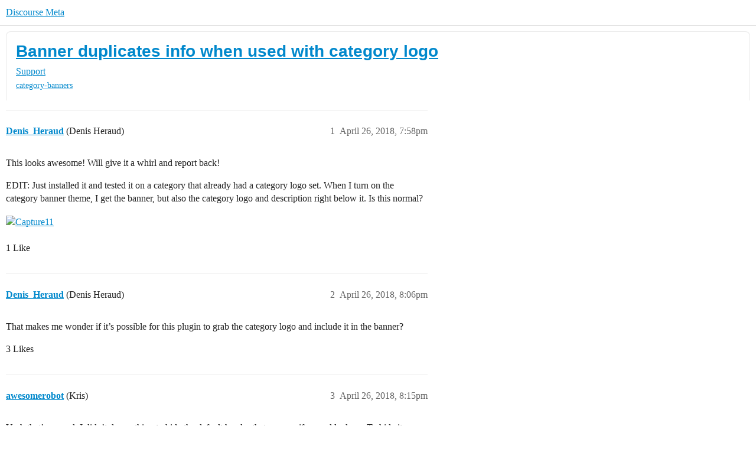

--- FILE ---
content_type: text/html; charset=utf-8
request_url: https://meta.discourse.org/t/banner-duplicates-info-when-used-with-category-logo/298498
body_size: 7711
content:
<!DOCTYPE html>
<html lang="en">
  <head>
    <meta charset="utf-8">
    <title>Banner duplicates info when used with category logo - Support - Discourse Meta</title>
    <meta name="description" content="This looks awesome! Will give it a whirl and report back! 
EDIT: Just installed it and tested it on a category that already had a category logo set. When I turn on the category banner theme, I get the banner, but also th&amp;hellip;">
    <meta name="generator" content="Discourse 2026.1.0-latest - https://github.com/discourse/discourse version 986f91418e7dd0288488698ee19bc0d0b5caf6e7">
<link rel="icon" type="image/png" href="https://d11a6trkgmumsb.cloudfront.net/optimized/3X/b/3/b33be9538df3547fcf9d1a51a4637d77392ac6f9_2_32x32.png">
<link rel="apple-touch-icon" type="image/png" href="https://d11a6trkgmumsb.cloudfront.net/optimized/4X/b/1/2/b12885a6f292ceffc222608846855f25a272835b_2_180x180.jpeg">
<meta name="theme-color" media="(prefers-color-scheme: light)" content="#ffffff">
<meta name="theme-color" media="(prefers-color-scheme: dark)" content="#111111">

<meta name="color-scheme" content="light dark">

<meta name="viewport" content="width=device-width, initial-scale=1.0, minimum-scale=1.0, viewport-fit=cover">
<link rel="canonical" href="https://meta.discourse.org/t/banner-duplicates-info-when-used-with-category-logo/298498" />


<link rel="search" type="application/opensearchdescription+xml" href="https://meta.discourse.org/opensearch.xml" title="Discourse Meta Search">

        <link rel="alternate" href="https://meta.discourse.org/t/banner-duplicates-info-when-used-with-category-logo/298498" hreflang="x-default" />
      <link rel="alternate" href="https://meta.discourse.org/t/banner-duplicates-info-when-used-with-category-logo/298498?tl=en" hreflang="en" />
      <link rel="alternate" href="https://meta.discourse.org/t/banner-duplicates-info-when-used-with-category-logo/298498?tl=zh_CN" hreflang="zh_CN" />
      <link rel="alternate" href="https://meta.discourse.org/t/banner-duplicates-info-when-used-with-category-logo/298498?tl=es" hreflang="es" />
      <link rel="alternate" href="https://meta.discourse.org/t/banner-duplicates-info-when-used-with-category-logo/298498?tl=fr" hreflang="fr" />
      <link rel="alternate" href="https://meta.discourse.org/t/banner-duplicates-info-when-used-with-category-logo/298498?tl=de" hreflang="de" />
      <link rel="alternate" href="https://meta.discourse.org/t/banner-duplicates-info-when-used-with-category-logo/298498?tl=pt_BR" hreflang="pt_BR" />
      <link rel="alternate" href="https://meta.discourse.org/t/banner-duplicates-info-when-used-with-category-logo/298498?tl=it" hreflang="it" />
      <link rel="alternate" href="https://meta.discourse.org/t/banner-duplicates-info-when-used-with-category-logo/298498?tl=ar" hreflang="ar" />
      <link rel="alternate" href="https://meta.discourse.org/t/banner-duplicates-info-when-used-with-category-logo/298498?tl=ja" hreflang="ja" />

    <link href="https://d3bpeqsaub0i6y.cloudfront.net/stylesheets/color_definitions_default-light_34_331_96fd1dc63d8664d3c4a853b5fb0b969e4719f3d7.css?__ws=meta.discourse.org" media="(prefers-color-scheme: light)" rel="stylesheet" class="light-scheme" data-scheme-id="34"/><link href="https://d3bpeqsaub0i6y.cloudfront.net/stylesheets/color_definitions_dark_86_331_adda4269217b79ce403312f9831982265bbf26d1.css?__ws=meta.discourse.org" media="(prefers-color-scheme: dark)" rel="stylesheet" class="dark-scheme" data-scheme-id="86"/>

<link href="https://d3bpeqsaub0i6y.cloudfront.net/stylesheets/common_840d0b45ec13f98f0d6ae070a44973779249b558.css?__ws=meta.discourse.org" media="all" rel="stylesheet" data-target="common"  />

  <link href="https://d3bpeqsaub0i6y.cloudfront.net/stylesheets/mobile_840d0b45ec13f98f0d6ae070a44973779249b558.css?__ws=meta.discourse.org" media="(max-width: 39.99999rem)" rel="stylesheet" data-target="mobile"  />
  <link href="https://d3bpeqsaub0i6y.cloudfront.net/stylesheets/desktop_840d0b45ec13f98f0d6ae070a44973779249b558.css?__ws=meta.discourse.org" media="(min-width: 40rem)" rel="stylesheet" data-target="desktop"  />



    <link href="https://d3bpeqsaub0i6y.cloudfront.net/stylesheets/automation_840d0b45ec13f98f0d6ae070a44973779249b558.css?__ws=meta.discourse.org" media="all" rel="stylesheet" data-target="automation"  />
    <link href="https://d3bpeqsaub0i6y.cloudfront.net/stylesheets/chat_840d0b45ec13f98f0d6ae070a44973779249b558.css?__ws=meta.discourse.org" media="all" rel="stylesheet" data-target="chat"  />
    <link href="https://d3bpeqsaub0i6y.cloudfront.net/stylesheets/checklist_840d0b45ec13f98f0d6ae070a44973779249b558.css?__ws=meta.discourse.org" media="all" rel="stylesheet" data-target="checklist"  />
    <link href="https://d3bpeqsaub0i6y.cloudfront.net/stylesheets/discourse-activity-pub_840d0b45ec13f98f0d6ae070a44973779249b558.css?__ws=meta.discourse.org" media="all" rel="stylesheet" data-target="discourse-activity-pub"  />
    <link href="https://d3bpeqsaub0i6y.cloudfront.net/stylesheets/discourse-ai_840d0b45ec13f98f0d6ae070a44973779249b558.css?__ws=meta.discourse.org" media="all" rel="stylesheet" data-target="discourse-ai"  />
    <link href="https://d3bpeqsaub0i6y.cloudfront.net/stylesheets/discourse-assign_840d0b45ec13f98f0d6ae070a44973779249b558.css?__ws=meta.discourse.org" media="all" rel="stylesheet" data-target="discourse-assign"  />
    <link href="https://d3bpeqsaub0i6y.cloudfront.net/stylesheets/discourse-cakeday_840d0b45ec13f98f0d6ae070a44973779249b558.css?__ws=meta.discourse.org" media="all" rel="stylesheet" data-target="discourse-cakeday"  />
    <link href="https://d3bpeqsaub0i6y.cloudfront.net/stylesheets/discourse-customer-flair-plugin_840d0b45ec13f98f0d6ae070a44973779249b558.css?__ws=meta.discourse.org" media="all" rel="stylesheet" data-target="discourse-customer-flair-plugin"  />
    <link href="https://d3bpeqsaub0i6y.cloudfront.net/stylesheets/discourse-data-explorer_840d0b45ec13f98f0d6ae070a44973779249b558.css?__ws=meta.discourse.org" media="all" rel="stylesheet" data-target="discourse-data-explorer"  />
    <link href="https://d3bpeqsaub0i6y.cloudfront.net/stylesheets/discourse-details_840d0b45ec13f98f0d6ae070a44973779249b558.css?__ws=meta.discourse.org" media="all" rel="stylesheet" data-target="discourse-details"  />
    <link href="https://d3bpeqsaub0i6y.cloudfront.net/stylesheets/discourse-doc-categories_840d0b45ec13f98f0d6ae070a44973779249b558.css?__ws=meta.discourse.org" media="all" rel="stylesheet" data-target="discourse-doc-categories"  />
    <link href="https://d3bpeqsaub0i6y.cloudfront.net/stylesheets/discourse-gamification_840d0b45ec13f98f0d6ae070a44973779249b558.css?__ws=meta.discourse.org" media="all" rel="stylesheet" data-target="discourse-gamification"  />
    <link href="https://d3bpeqsaub0i6y.cloudfront.net/stylesheets/discourse-github_840d0b45ec13f98f0d6ae070a44973779249b558.css?__ws=meta.discourse.org" media="all" rel="stylesheet" data-target="discourse-github"  />
    <link href="https://d3bpeqsaub0i6y.cloudfront.net/stylesheets/discourse-lazy-videos_840d0b45ec13f98f0d6ae070a44973779249b558.css?__ws=meta.discourse.org" media="all" rel="stylesheet" data-target="discourse-lazy-videos"  />
    <link href="https://d3bpeqsaub0i6y.cloudfront.net/stylesheets/discourse-local-dates_840d0b45ec13f98f0d6ae070a44973779249b558.css?__ws=meta.discourse.org" media="all" rel="stylesheet" data-target="discourse-local-dates"  />
    <link href="https://d3bpeqsaub0i6y.cloudfront.net/stylesheets/discourse-math_840d0b45ec13f98f0d6ae070a44973779249b558.css?__ws=meta.discourse.org" media="all" rel="stylesheet" data-target="discourse-math"  />
    <link href="https://d3bpeqsaub0i6y.cloudfront.net/stylesheets/discourse-new-features-feeds_840d0b45ec13f98f0d6ae070a44973779249b558.css?__ws=meta.discourse.org" media="all" rel="stylesheet" data-target="discourse-new-features-feeds"  />
    <link href="https://d3bpeqsaub0i6y.cloudfront.net/stylesheets/discourse-presence_840d0b45ec13f98f0d6ae070a44973779249b558.css?__ws=meta.discourse.org" media="all" rel="stylesheet" data-target="discourse-presence"  />
    <link href="https://d3bpeqsaub0i6y.cloudfront.net/stylesheets/discourse-reactions_840d0b45ec13f98f0d6ae070a44973779249b558.css?__ws=meta.discourse.org" media="all" rel="stylesheet" data-target="discourse-reactions"  />
    <link href="https://d3bpeqsaub0i6y.cloudfront.net/stylesheets/discourse-rewind_840d0b45ec13f98f0d6ae070a44973779249b558.css?__ws=meta.discourse.org" media="all" rel="stylesheet" data-target="discourse-rewind"  />
    <link href="https://d3bpeqsaub0i6y.cloudfront.net/stylesheets/discourse-saved-searches_840d0b45ec13f98f0d6ae070a44973779249b558.css?__ws=meta.discourse.org" media="all" rel="stylesheet" data-target="discourse-saved-searches"  />
    <link href="https://d3bpeqsaub0i6y.cloudfront.net/stylesheets/discourse-solved_840d0b45ec13f98f0d6ae070a44973779249b558.css?__ws=meta.discourse.org" media="all" rel="stylesheet" data-target="discourse-solved"  />
    <link href="https://d3bpeqsaub0i6y.cloudfront.net/stylesheets/discourse-templates_840d0b45ec13f98f0d6ae070a44973779249b558.css?__ws=meta.discourse.org" media="all" rel="stylesheet" data-target="discourse-templates"  />
    <link href="https://d3bpeqsaub0i6y.cloudfront.net/stylesheets/discourse-theme-install-button_840d0b45ec13f98f0d6ae070a44973779249b558.css?__ws=meta.discourse.org" media="all" rel="stylesheet" data-target="discourse-theme-install-button"  />
    <link href="https://d3bpeqsaub0i6y.cloudfront.net/stylesheets/discourse-topic-voting_840d0b45ec13f98f0d6ae070a44973779249b558.css?__ws=meta.discourse.org" media="all" rel="stylesheet" data-target="discourse-topic-voting"  />
    <link href="https://d3bpeqsaub0i6y.cloudfront.net/stylesheets/discourse-user-notes_840d0b45ec13f98f0d6ae070a44973779249b558.css?__ws=meta.discourse.org" media="all" rel="stylesheet" data-target="discourse-user-notes"  />
    <link href="https://d3bpeqsaub0i6y.cloudfront.net/stylesheets/discourse-yearly-review_840d0b45ec13f98f0d6ae070a44973779249b558.css?__ws=meta.discourse.org" media="all" rel="stylesheet" data-target="discourse-yearly-review"  />
    <link href="https://d3bpeqsaub0i6y.cloudfront.net/stylesheets/footnote_840d0b45ec13f98f0d6ae070a44973779249b558.css?__ws=meta.discourse.org" media="all" rel="stylesheet" data-target="footnote"  />
    <link href="https://d3bpeqsaub0i6y.cloudfront.net/stylesheets/hosted-site_840d0b45ec13f98f0d6ae070a44973779249b558.css?__ws=meta.discourse.org" media="all" rel="stylesheet" data-target="hosted-site"  />
    <link href="https://d3bpeqsaub0i6y.cloudfront.net/stylesheets/poll_840d0b45ec13f98f0d6ae070a44973779249b558.css?__ws=meta.discourse.org" media="all" rel="stylesheet" data-target="poll"  />
    <link href="https://d3bpeqsaub0i6y.cloudfront.net/stylesheets/spoiler-alert_840d0b45ec13f98f0d6ae070a44973779249b558.css?__ws=meta.discourse.org" media="all" rel="stylesheet" data-target="spoiler-alert"  />
    <link href="https://d3bpeqsaub0i6y.cloudfront.net/stylesheets/chat_mobile_840d0b45ec13f98f0d6ae070a44973779249b558.css?__ws=meta.discourse.org" media="(max-width: 39.99999rem)" rel="stylesheet" data-target="chat_mobile"  />
    <link href="https://d3bpeqsaub0i6y.cloudfront.net/stylesheets/discourse-activity-pub_mobile_840d0b45ec13f98f0d6ae070a44973779249b558.css?__ws=meta.discourse.org" media="(max-width: 39.99999rem)" rel="stylesheet" data-target="discourse-activity-pub_mobile"  />
    <link href="https://d3bpeqsaub0i6y.cloudfront.net/stylesheets/discourse-ai_mobile_840d0b45ec13f98f0d6ae070a44973779249b558.css?__ws=meta.discourse.org" media="(max-width: 39.99999rem)" rel="stylesheet" data-target="discourse-ai_mobile"  />
    <link href="https://d3bpeqsaub0i6y.cloudfront.net/stylesheets/discourse-assign_mobile_840d0b45ec13f98f0d6ae070a44973779249b558.css?__ws=meta.discourse.org" media="(max-width: 39.99999rem)" rel="stylesheet" data-target="discourse-assign_mobile"  />
    <link href="https://d3bpeqsaub0i6y.cloudfront.net/stylesheets/discourse-customer-flair-plugin_mobile_840d0b45ec13f98f0d6ae070a44973779249b558.css?__ws=meta.discourse.org" media="(max-width: 39.99999rem)" rel="stylesheet" data-target="discourse-customer-flair-plugin_mobile"  />
    <link href="https://d3bpeqsaub0i6y.cloudfront.net/stylesheets/discourse-gamification_mobile_840d0b45ec13f98f0d6ae070a44973779249b558.css?__ws=meta.discourse.org" media="(max-width: 39.99999rem)" rel="stylesheet" data-target="discourse-gamification_mobile"  />
    <link href="https://d3bpeqsaub0i6y.cloudfront.net/stylesheets/discourse-reactions_mobile_840d0b45ec13f98f0d6ae070a44973779249b558.css?__ws=meta.discourse.org" media="(max-width: 39.99999rem)" rel="stylesheet" data-target="discourse-reactions_mobile"  />
    <link href="https://d3bpeqsaub0i6y.cloudfront.net/stylesheets/discourse-rewind_mobile_840d0b45ec13f98f0d6ae070a44973779249b558.css?__ws=meta.discourse.org" media="(max-width: 39.99999rem)" rel="stylesheet" data-target="discourse-rewind_mobile"  />
    <link href="https://d3bpeqsaub0i6y.cloudfront.net/stylesheets/discourse-solved_mobile_840d0b45ec13f98f0d6ae070a44973779249b558.css?__ws=meta.discourse.org" media="(max-width: 39.99999rem)" rel="stylesheet" data-target="discourse-solved_mobile"  />
    <link href="https://d3bpeqsaub0i6y.cloudfront.net/stylesheets/discourse-topic-voting_mobile_840d0b45ec13f98f0d6ae070a44973779249b558.css?__ws=meta.discourse.org" media="(max-width: 39.99999rem)" rel="stylesheet" data-target="discourse-topic-voting_mobile"  />
    <link href="https://d3bpeqsaub0i6y.cloudfront.net/stylesheets/chat_desktop_840d0b45ec13f98f0d6ae070a44973779249b558.css?__ws=meta.discourse.org" media="(min-width: 40rem)" rel="stylesheet" data-target="chat_desktop"  />
    <link href="https://d3bpeqsaub0i6y.cloudfront.net/stylesheets/discourse-ai_desktop_840d0b45ec13f98f0d6ae070a44973779249b558.css?__ws=meta.discourse.org" media="(min-width: 40rem)" rel="stylesheet" data-target="discourse-ai_desktop"  />
    <link href="https://d3bpeqsaub0i6y.cloudfront.net/stylesheets/discourse-gamification_desktop_840d0b45ec13f98f0d6ae070a44973779249b558.css?__ws=meta.discourse.org" media="(min-width: 40rem)" rel="stylesheet" data-target="discourse-gamification_desktop"  />
    <link href="https://d3bpeqsaub0i6y.cloudfront.net/stylesheets/discourse-reactions_desktop_840d0b45ec13f98f0d6ae070a44973779249b558.css?__ws=meta.discourse.org" media="(min-width: 40rem)" rel="stylesheet" data-target="discourse-reactions_desktop"  />
    <link href="https://d3bpeqsaub0i6y.cloudfront.net/stylesheets/discourse-topic-voting_desktop_840d0b45ec13f98f0d6ae070a44973779249b558.css?__ws=meta.discourse.org" media="(min-width: 40rem)" rel="stylesheet" data-target="discourse-topic-voting_desktop"  />
    <link href="https://d3bpeqsaub0i6y.cloudfront.net/stylesheets/poll_desktop_840d0b45ec13f98f0d6ae070a44973779249b558.css?__ws=meta.discourse.org" media="(min-width: 40rem)" rel="stylesheet" data-target="poll_desktop"  />

  <link href="https://d3bpeqsaub0i6y.cloudfront.net/stylesheets/common_theme_344_baf3cf340c3116505fdf7e11e0bb64728dec7a9a.css?__ws=meta.discourse.org" media="all" rel="stylesheet" data-target="common_theme" data-theme-id="344" data-theme-name="category banners"/>
<link href="https://d3bpeqsaub0i6y.cloudfront.net/stylesheets/common_theme_264_f271e1c2fd9a152e89e45b84513157efb3306b95.css?__ws=meta.discourse.org" media="all" rel="stylesheet" data-target="common_theme" data-theme-id="264" data-theme-name="custom header links (icons)"/>
<link href="https://d3bpeqsaub0i6y.cloudfront.net/stylesheets/common_theme_409_2545a38f6f2d1dcd9f4b82304423ed088962566f.css?__ws=meta.discourse.org" media="all" rel="stylesheet" data-target="common_theme" data-theme-id="409" data-theme-name="custom topic list ads"/>
<link href="https://d3bpeqsaub0i6y.cloudfront.net/stylesheets/common_theme_334_e16805715092dcfe9b5ee7eafb923f2254f16cab.css?__ws=meta.discourse.org" media="all" rel="stylesheet" data-target="common_theme" data-theme-id="334" data-theme-name="design experiments"/>
<link href="https://d3bpeqsaub0i6y.cloudfront.net/stylesheets/common_theme_129_9cfa6f8aaf1978bf9e6f448ce5b8ea7a6773ee61.css?__ws=meta.discourse.org" media="all" rel="stylesheet" data-target="common_theme" data-theme-id="129" data-theme-name="discotoc"/>
<link href="https://d3bpeqsaub0i6y.cloudfront.net/stylesheets/common_theme_195_795bb6e4c69629e6220f90dffcd45a794f88903d.css?__ws=meta.discourse.org" media="all" rel="stylesheet" data-target="common_theme" data-theme-id="195" data-theme-name="discourse gifs"/>
<link href="https://d3bpeqsaub0i6y.cloudfront.net/stylesheets/common_theme_171_a0268aac2e2890e2502f5c0f6b0d5cb7acf58a77.css?__ws=meta.discourse.org" media="all" rel="stylesheet" data-target="common_theme" data-theme-id="171" data-theme-name="discourse icon"/>
<link href="https://d3bpeqsaub0i6y.cloudfront.net/stylesheets/common_theme_286_f461633799a98e0bd7e46bcbcb8ab5cc76b46f43.css?__ws=meta.discourse.org" media="all" rel="stylesheet" data-target="common_theme" data-theme-id="286" data-theme-name="discourse mermaid"/>
<link href="https://d3bpeqsaub0i6y.cloudfront.net/stylesheets/common_theme_233_1ffeac57bfda6c111d40d4b6917bf4f3608128f2.css?__ws=meta.discourse.org" media="all" rel="stylesheet" data-target="common_theme" data-theme-id="233" data-theme-name="dismissable hiring banner"/>
<link href="https://d3bpeqsaub0i6y.cloudfront.net/stylesheets/common_theme_222_cd15930582badca4184b43d598717a4f22c97c2e.css?__ws=meta.discourse.org" media="all" rel="stylesheet" data-target="common_theme" data-theme-id="222" data-theme-name="docs card filter"/>
<link href="https://d3bpeqsaub0i6y.cloudfront.net/stylesheets/common_theme_412_5136fe8877295ebb02d59521b008d399b268e9c4.css?__ws=meta.discourse.org" media="all" rel="stylesheet" data-target="common_theme" data-theme-id="412" data-theme-name="ftee badges"/>
<link href="https://d3bpeqsaub0i6y.cloudfront.net/stylesheets/common_theme_351_b419703b7d81d45884a8ee4ee3230d25f7e72ab7.css?__ws=meta.discourse.org" media="all" rel="stylesheet" data-target="common_theme" data-theme-id="351" data-theme-name="kanban board"/>
<link href="https://d3bpeqsaub0i6y.cloudfront.net/stylesheets/common_theme_180_5b50ad8fd116955e8c44e7eaa4d26d8bbcd2d20f.css?__ws=meta.discourse.org" media="all" rel="stylesheet" data-target="common_theme" data-theme-id="180" data-theme-name="placeholder forms"/>
<link href="https://d3bpeqsaub0i6y.cloudfront.net/stylesheets/common_theme_202_5d17f50f030dc7fd78b619b5e919a09359905833.css?__ws=meta.discourse.org" media="all" rel="stylesheet" data-target="common_theme" data-theme-id="202" data-theme-name="reply template"/>
<link href="https://d3bpeqsaub0i6y.cloudfront.net/stylesheets/common_theme_279_22562ac83cb84aa8c4bfd4be18dfe5e300696335.css?__ws=meta.discourse.org" media="all" rel="stylesheet" data-target="common_theme" data-theme-id="279" data-theme-name="sidebar theme toggle"/>
<link href="https://d3bpeqsaub0i6y.cloudfront.net/stylesheets/common_theme_416_5f8d6ba57439f10d814a856c71b72f8d4ed62e99.css?__ws=meta.discourse.org" media="all" rel="stylesheet" data-target="common_theme" data-theme-id="416" data-theme-name="social-logins-deprecations"/>
<link href="https://d3bpeqsaub0i6y.cloudfront.net/stylesheets/common_theme_343_cdf61f56cf04006c6e7155b9389c2f734c205014.css?__ws=meta.discourse.org" media="all" rel="stylesheet" data-target="common_theme" data-theme-id="343" data-theme-name="tag banners"/>
<link href="https://d3bpeqsaub0i6y.cloudfront.net/stylesheets/common_theme_155_91b84529aaedd2e281ebe9bb0b4f4819fd4c6b4d.css?__ws=meta.discourse.org" media="all" rel="stylesheet" data-target="common_theme" data-theme-id="155" data-theme-name="tag icons"/>
<link href="https://d3bpeqsaub0i6y.cloudfront.net/stylesheets/common_theme_208_a4155f43558b1c7e03f637ebdab3400cebe48b54.css?__ws=meta.discourse.org" media="all" rel="stylesheet" data-target="common_theme" data-theme-id="208" data-theme-name="team pm likes"/>
<link href="https://d3bpeqsaub0i6y.cloudfront.net/stylesheets/common_theme_184_e8b06e7f9ddc6d78686a761607e349cde5f74467.css?__ws=meta.discourse.org" media="all" rel="stylesheet" data-target="common_theme" data-theme-id="184" data-theme-name="topic thumbnails"/>
<link href="https://d3bpeqsaub0i6y.cloudfront.net/stylesheets/common_theme_230_159c3bb9efd2e037aecd48060e7b23431a8f09f4.css?__ws=meta.discourse.org" media="all" rel="stylesheet" data-target="common_theme" data-theme-id="230" data-theme-name="unformatted code detector"/>
<link href="https://d3bpeqsaub0i6y.cloudfront.net/stylesheets/common_theme_236_abea8c0d6666616180b07032e47c636d4ed5e628.css?__ws=meta.discourse.org" media="all" rel="stylesheet" data-target="common_theme" data-theme-id="236" data-theme-name="user card directory"/>
<link href="https://d3bpeqsaub0i6y.cloudfront.net/stylesheets/common_theme_309_9d30e735f6c4b4f2c0187e2a213bf8f7f15602d6.css?__ws=meta.discourse.org" media="all" rel="stylesheet" data-target="common_theme" data-theme-id="309" data-theme-name="whisper warning"/>
<link href="https://d3bpeqsaub0i6y.cloudfront.net/stylesheets/common_theme_331_c78cde181968524c95459abd5dbe67d1c10590f2.css?__ws=meta.discourse.org" media="all" rel="stylesheet" data-target="common_theme" data-theme-id="331" data-theme-name="meta branded"/>
<link href="https://d3bpeqsaub0i6y.cloudfront.net/stylesheets/common_theme_404_2ee88e9add8a6adc90eab10fb68eb6515f4af9fc.css?__ws=meta.discourse.org" media="all" rel="stylesheet" data-target="common_theme" data-theme-id="404" data-theme-name="collapse ai triage whispers"/>
<link href="https://d3bpeqsaub0i6y.cloudfront.net/stylesheets/common_theme_194_be84104bf6f243d486773b6ae79e5101f58876d4.css?__ws=meta.discourse.org" media="all" rel="stylesheet" data-target="common_theme" data-theme-id="194" data-theme-name="create-poll-first"/>
<link href="https://d3bpeqsaub0i6y.cloudfront.net/stylesheets/common_theme_379_51992848898a713d00abb5963e2ac52d6b4b855c.css?__ws=meta.discourse.org" media="all" rel="stylesheet" data-target="common_theme" data-theme-id="379" data-theme-name="developer guides noedit"/>
<link href="https://d3bpeqsaub0i6y.cloudfront.net/stylesheets/common_theme_358_a9f3e8a48d9b68913b03a115b0bb28af56177348.css?__ws=meta.discourse.org" media="all" rel="stylesheet" data-target="common_theme" data-theme-id="358" data-theme-name="hide &#39;check doc&#39;"/>
<link href="https://d3bpeqsaub0i6y.cloudfront.net/stylesheets/common_theme_165_41e96526847701ef28bb61479b0cffc93dfa0346.css?__ws=meta.discourse.org" media="all" rel="stylesheet" data-target="common_theme" data-theme-id="165" data-theme-name="hide sidebar for anon - hidden whispers for non-staff"/>
<link href="https://d3bpeqsaub0i6y.cloudfront.net/stylesheets/common_theme_298_2992837441d2144ecefe982791ffb05a31eeb57c.css?__ws=meta.discourse.org" media="all" rel="stylesheet" data-target="common_theme" data-theme-id="298" data-theme-name="logo avatar exception"/>
<link href="https://d3bpeqsaub0i6y.cloudfront.net/stylesheets/common_theme_350_5e2edc18175458e1e0aab8c708dcc5cc0f5efc5e.css?__ws=meta.discourse.org" media="all" rel="stylesheet" data-target="common_theme" data-theme-id="350" data-theme-name="meta branded background adjustment for jobs banner"/>
<link href="https://d3bpeqsaub0i6y.cloudfront.net/stylesheets/common_theme_314_68c5aa890f3489136b97f72565fa5f8e8c913466.css?__ws=meta.discourse.org" media="all" rel="stylesheet" data-target="common_theme" data-theme-id="314" data-theme-name="rubik headings"/>
<link href="https://d3bpeqsaub0i6y.cloudfront.net/stylesheets/common_theme_418_fd275707114748f8c6cd08d49f2a7dbc6aa452de.css?__ws=meta.discourse.org" media="all" rel="stylesheet" data-target="common_theme" data-theme-id="418" data-theme-name="sales mutual action plan table styling"/>
<link href="https://d3bpeqsaub0i6y.cloudfront.net/stylesheets/common_theme_267_b07fa226eebb2c76bde0944dc5009a7f0e0b02b7.css?__ws=meta.discourse.org" media="all" rel="stylesheet" data-target="common_theme" data-theme-id="267" data-theme-name="tech advocate only group assign header button"/>
<link href="https://d3bpeqsaub0i6y.cloudfront.net/stylesheets/common_theme_355_debecb09f531e00cffb11f89213e225c241d8cb4.css?__ws=meta.discourse.org" media="all" rel="stylesheet" data-target="common_theme" data-theme-id="355" data-theme-name="topic voting customisations"/>
    <link href="https://d3bpeqsaub0i6y.cloudfront.net/stylesheets/mobile_theme_180_18807379d8d1a8bdab7c025a8332e014ec57089c.css?__ws=meta.discourse.org" media="(max-width: 39.99999rem)" rel="stylesheet" data-target="mobile_theme" data-theme-id="180" data-theme-name="placeholder forms"/>
<link href="https://d3bpeqsaub0i6y.cloudfront.net/stylesheets/mobile_theme_184_8cf39702edb2b18025692d4b520bbe13e2b3f6a4.css?__ws=meta.discourse.org" media="(max-width: 39.99999rem)" rel="stylesheet" data-target="mobile_theme" data-theme-id="184" data-theme-name="topic thumbnails"/>
    <link href="https://d3bpeqsaub0i6y.cloudfront.net/stylesheets/desktop_theme_195_005a0e9db533b66f86ec5fe61350700976117059.css?__ws=meta.discourse.org" media="(min-width: 40rem)" rel="stylesheet" data-target="desktop_theme" data-theme-id="195" data-theme-name="discourse gifs"/>
<link href="https://d3bpeqsaub0i6y.cloudfront.net/stylesheets/desktop_theme_222_4a7bbecc797c65f903a04826de6f440bcde38d58.css?__ws=meta.discourse.org" media="(min-width: 40rem)" rel="stylesheet" data-target="desktop_theme" data-theme-id="222" data-theme-name="docs card filter"/>
<link href="https://d3bpeqsaub0i6y.cloudfront.net/stylesheets/desktop_theme_407_53b22ee1edb3d169395ce89171db37ad8c11e341.css?__ws=meta.discourse.org" media="(min-width: 40rem)" rel="stylesheet" data-target="desktop_theme" data-theme-id="407" data-theme-name="full width"/>

    <meta http-equiv="origin-trial" content="[base64]">
<script defer="" data-domain="meta.discourse.org,rollup-meta.discourse.org,rollup-all.discourse.org" src="https://www.discourse.org/js/script.outbound-links.tagged-events.js" nonce="1PueYy17grujkHVDgHWCp1kZP"></script>
<meta name="ahrefs-site-verification" content="07293e630779edf08a6b9b4d1e302e1a182ba6e2861118d7a92b66ea08fb11b0">
    
        <link rel="alternate nofollow" type="application/rss+xml" title="RSS feed of &#39;Banner duplicates info when used with category logo&#39;" href="https://meta.discourse.org/t/banner-duplicates-info-when-used-with-category-logo/298498.rss" />
    <meta property="og:site_name" content="Discourse Meta" />
<meta property="og:type" content="website" />
<meta name="twitter:card" content="summary" />
<meta name="twitter:image" content="https://d11a6trkgmumsb.cloudfront.net/optimized/3X/5/6/5652b0ace2f0492c94cb190a48e516953634a4ea_2_1023x378.PNG" />
<meta property="og:image" content="https://d11a6trkgmumsb.cloudfront.net/optimized/3X/5/6/5652b0ace2f0492c94cb190a48e516953634a4ea_2_1023x378.PNG" />
<meta property="og:url" content="https://meta.discourse.org/t/banner-duplicates-info-when-used-with-category-logo/298498" />
<meta name="twitter:url" content="https://meta.discourse.org/t/banner-duplicates-info-when-used-with-category-logo/298498" />
<meta property="og:title" content="Banner duplicates info when used with category logo" />
<meta name="twitter:title" content="Banner duplicates info when used with category logo" />
<meta property="og:description" content="This looks awesome! Will give it a whirl and report back!  EDIT: Just installed it and tested it on a category that already had a category logo set. When I turn on the category banner theme, I get the banner, but also the category logo and description right below it. Is this normal?" />
<meta name="twitter:description" content="This looks awesome! Will give it a whirl and report back!  EDIT: Just installed it and tested it on a category that already had a category logo set. When I turn on the category banner theme, I get the banner, but also the category logo and description right below it. Is this normal?" />
<meta property="og:article:section" content="Support" />
<meta property="og:article:section:color" content="ce96c9" />
<meta property="og:article:tag" content="category-banners" />
<meta name="twitter:label1" value="Reading time" />
<meta name="twitter:data1" value="1 mins 🕑" />
<meta name="twitter:label2" value="Likes" />
<meta name="twitter:data2" value="15 ❤" />
<meta property="article:published_time" content="2018-04-26T19:58:16+00:00" />
<meta property="og:ignore_canonical" content="true" />


    <script type="application/ld+json">{"@context":"http://schema.org","@type":"QAPage","name":"Banner duplicates info when used with category logo","mainEntity":{"@type":"Question","name":"Banner duplicates info when used with category logo","text":"This looks awesome! Will give it a whirl and report back!\n\nEDIT: Just installed it and tested it on a category that already had a category logo set. When I turn on the category banner theme, I get the banner, but also the category logo and description right below it. Is this normal?\n\n<a class=\"lightbox\" href=\"https://d11a6trkgmumsb.cloudfront.net/original/3X/5/6/5652b0ace2f0492c94cb190a48e516953634a4ea.PNG\" data-download-href=\"/uploads/short-url/cjEdXUjqqM6VZWwfUH8jmBKlmgq.PNG?dl=1\" title=\"Capture11\" rel=\"noopener nofollow ugc\">[Capture11]<\/a>","upvoteCount":1,"answerCount":0,"datePublished":"2018-04-26T19:58:16.026Z","author":{"@type":"Person","name":"Denis_Heraud","url":"https://meta.discourse.org/u/Denis_Heraud"}}}</script>
  </head>
  <body class="crawler ">
    
    <header>
  <a href="/">Discourse Meta</a>
</header>

    <div id="main-outlet" class="wrap" role="main">
        <div id="topic-title">
    <h1>
      <a href="/t/banner-duplicates-info-when-used-with-category-logo/298498">Banner duplicates info when used with category logo</a>
    </h1>

      <div class="topic-category" itemscope itemtype="http://schema.org/BreadcrumbList">
          <span itemprop="itemListElement" itemscope itemtype="http://schema.org/ListItem">
            <a href="/c/support/6" class="badge-wrapper bullet" itemprop="item">
              <span class='badge-category-bg' style='background-color: #ce96c9'></span>
              <span class='badge-category clear-badge'>
                <span class='category-name' itemprop='name'>Support</span>
              </span>
            </a>
            <meta itemprop="position" content="1" />
          </span>
      </div>

      <div class="topic-category">
        <div class='discourse-tags list-tags'>
            <a href='https://meta.discourse.org/tag/category-banners' class='discourse-tag' rel="tag">category-banners</a>
        </div>
      </div>
  </div>

  

    <div itemscope itemtype='http://schema.org/DiscussionForumPosting'>
      <meta itemprop='headline' content='Banner duplicates info when used with category logo'>
      <link itemprop='url' href='https://meta.discourse.org/t/banner-duplicates-info-when-used-with-category-logo/298498'>
      <meta itemprop='datePublished' content='2018-04-26T19:58:16Z'>
        <meta itemprop='articleSection' content='Support'>
      <meta itemprop='keywords' content='category-banners'>
      <div itemprop='publisher' itemscope itemtype="http://schema.org/Organization">
        <meta itemprop='name' content='Civilized Discourse Construction Kit, Inc.'>
          <div itemprop='logo' itemscope itemtype="http://schema.org/ImageObject">
            <meta itemprop='url' content='https://d11a6trkgmumsb.cloudfront.net/original/3X/a/d/ad2526334012b2ad0c3421f9b6dd94bae2ede52f.svg'>
          </div>
      </div>


          <div id='post_1'  class='topic-body crawler-post'>
            <div class='crawler-post-meta'>
              <span class="creator" itemprop="author" itemscope itemtype="http://schema.org/Person">
                <a itemprop="url" rel='nofollow' href='https://meta.discourse.org/u/Denis_Heraud'><span itemprop='name'>Denis_Heraud</span></a>
                (Denis Heraud)
              </span>

                <link itemprop="mainEntityOfPage" href="https://meta.discourse.org/t/banner-duplicates-info-when-used-with-category-logo/298498">

                <link itemprop="image" href="https://d11a6trkgmumsb.cloudfront.net/original/3X/5/6/5652b0ace2f0492c94cb190a48e516953634a4ea.PNG">

              <span class="crawler-post-infos">
                  <time  datetime='2018-04-26T19:58:16Z' class='post-time'>
                    April 26, 2018,  7:58pm
                  </time>
                  <meta itemprop='dateModified' content='2018-04-26T20:04:19Z'>
              <span itemprop='position'>1</span>
              </span>
            </div>
            <div class='post' itemprop='text'>
              <p>This looks awesome! Will give it a whirl and report back!</p>
<p>EDIT: Just installed it and tested it on a category that already had a category logo set. When I turn on the category banner theme, I get the banner, but also the category logo and description right below it. Is this normal?</p>
<p><div class="lightbox-wrapper"><a class="lightbox" href="https://d11a6trkgmumsb.cloudfront.net/original/3X/5/6/5652b0ace2f0492c94cb190a48e516953634a4ea.PNG" data-download-href="/uploads/short-url/cjEdXUjqqM6VZWwfUH8jmBKlmgq.PNG?dl=1" title="Capture11" rel="noopener nofollow ugc"><img src="https://d11a6trkgmumsb.cloudfront.net/optimized/3X/5/6/5652b0ace2f0492c94cb190a48e516953634a4ea_2_690x255.PNG" alt="Capture11" data-base62-sha1="cjEdXUjqqM6VZWwfUH8jmBKlmgq" width="690" height="255" srcset="https://d11a6trkgmumsb.cloudfront.net/optimized/3X/5/6/5652b0ace2f0492c94cb190a48e516953634a4ea_2_690x255.PNG, https://d11a6trkgmumsb.cloudfront.net/optimized/3X/5/6/5652b0ace2f0492c94cb190a48e516953634a4ea_2_1035x382.PNG 1.5x, https://d11a6trkgmumsb.cloudfront.net/original/3X/5/6/5652b0ace2f0492c94cb190a48e516953634a4ea.PNG 2x" data-dominant-color="BADFED"><div class="meta"><svg class="fa d-icon d-icon-far-image svg-icon" aria-hidden="true"><use href="#far-image"></use></svg><span class="filename">Capture11</span><span class="informations">1249×462 89.7 KB</span><svg class="fa d-icon d-icon-discourse-expand svg-icon" aria-hidden="true"><use href="#discourse-expand"></use></svg></div></a></div></p>
            </div>

            <div itemprop="interactionStatistic" itemscope itemtype="http://schema.org/InteractionCounter">
              <meta itemprop="interactionType" content="http://schema.org/LikeAction"/>
              <meta itemprop="userInteractionCount" content="1" />
              <span class='post-likes'>1 Like</span>
            </div>


            
          </div>
          <div id='post_2' itemprop='comment' itemscope itemtype='http://schema.org/Comment' class='topic-body crawler-post'>
            <div class='crawler-post-meta'>
              <span class="creator" itemprop="author" itemscope itemtype="http://schema.org/Person">
                <a itemprop="url" rel='nofollow' href='https://meta.discourse.org/u/Denis_Heraud'><span itemprop='name'>Denis_Heraud</span></a>
                (Denis Heraud)
              </span>



              <span class="crawler-post-infos">
                  <time itemprop='datePublished' datetime='2018-04-26T20:06:09Z' class='post-time'>
                    April 26, 2018,  8:06pm
                  </time>
                  <meta itemprop='dateModified' content='2018-04-26T20:06:09Z'>
              <span itemprop='position'>2</span>
              </span>
            </div>
            <div class='post' itemprop='text'>
              <p>That makes me wonder if it’s possible for this plugin to grab the category logo and include it in the banner?</p>
            </div>

            <div itemprop="interactionStatistic" itemscope itemtype="http://schema.org/InteractionCounter">
              <meta itemprop="interactionType" content="http://schema.org/LikeAction"/>
              <meta itemprop="userInteractionCount" content="3" />
              <span class='post-likes'>3 Likes</span>
            </div>


            
          </div>
          <div id='post_3' itemprop='comment' itemscope itemtype='http://schema.org/Comment' class='topic-body crawler-post'>
            <div class='crawler-post-meta'>
              <span class="creator" itemprop="author" itemscope itemtype="http://schema.org/Person">
                <a itemprop="url" rel='nofollow' href='https://meta.discourse.org/u/awesomerobot'><span itemprop='name'>awesomerobot</span></a>
                (Kris)
              </span>



              <span class="crawler-post-infos">
                  <time itemprop='datePublished' datetime='2018-04-26T20:15:28Z' class='post-time'>
                    April 26, 2018,  8:15pm
                  </time>
                  <meta itemprop='dateModified' content='2018-04-26T20:15:28Z'>
              <span itemprop='position'>3</span>
              </span>
            </div>
            <div class='post' itemprop='text'>
              <p>Yeah that’s normal, I didn’t do anything to hide the default header that appears if you add a logo. To hide it you can remove the category logo or add this CSS to you theme:</p>
<pre data-code-wrap="CSS"><code class="lang-CSS">.category-heading {
    display: none;
}
</code></pre>
<aside class="quote no-group" data-username="Denis_Heraud" data-post="2" data-topic="298498" data-full="true">
<div class="title">
<div class="quote-controls"></div>
<img loading="lazy" alt="" width="24" height="24" src="https://d3bpeqsaub0i6y.cloudfront.net/user_avatar/meta.discourse.org/denis_heraud/48/119623_2.png" class="avatar"> Denis_Heraud:</div>
<blockquote>
<p>That makes me wonder if it’s possible for this plugin to grab the category logo and include it in the banner?</p>
</blockquote>
</aside>
<p>Should be possible, I can look at adding that option in the near future.</p>
            </div>

            <div itemprop="interactionStatistic" itemscope itemtype="http://schema.org/InteractionCounter">
              <meta itemprop="interactionType" content="http://schema.org/LikeAction"/>
              <meta itemprop="userInteractionCount" content="7" />
              <span class='post-likes'>7 Likes</span>
            </div>


            
          </div>
          <div id='post_4' itemprop='comment' itemscope itemtype='http://schema.org/Comment' class='topic-body crawler-post'>
            <div class='crawler-post-meta'>
              <span class="creator" itemprop="author" itemscope itemtype="http://schema.org/Person">
                <a itemprop="url" rel='nofollow' href='https://meta.discourse.org/u/ElForoViajero'><span itemprop='name'>ElForoViajero</span></a>
                (elforoviajero)
              </span>



              <span class="crawler-post-infos">
                  <time itemprop='datePublished' datetime='2019-05-24T14:40:37Z' class='post-time'>
                    May 24, 2019,  2:40pm
                  </time>
                  <meta itemprop='dateModified' content='2019-05-25T00:36:17Z'>
              <span itemprop='position'>4</span>
              </span>
            </div>
            <div class='post' itemprop='text'>
              <p>Hi There!</p>
<p>is it possible to add a custom background image instead of the space where the color shows?</p>
<p>Is then possible? To add the logo of the category next to the category title? thx!</p>
            </div>

            <div itemprop="interactionStatistic" itemscope itemtype="http://schema.org/InteractionCounter">
              <meta itemprop="interactionType" content="http://schema.org/LikeAction"/>
              <meta itemprop="userInteractionCount" content="2" />
              <span class='post-likes'>2 Likes</span>
            </div>


            
          </div>
          <div id='post_5' itemprop='comment' itemscope itemtype='http://schema.org/Comment' class='topic-body crawler-post'>
            <div class='crawler-post-meta'>
              <span class="creator" itemprop="author" itemscope itemtype="http://schema.org/Person">
                <a itemprop="url" rel='nofollow' href='https://meta.discourse.org/u/ariznaf'><span itemprop='name'>ariznaf</span></a>
                (fernando)
              </span>



              <span class="crawler-post-infos">
                  <time itemprop='datePublished' datetime='2019-10-01T20:19:32Z' class='post-time'>
                    October 1, 2019,  8:19pm
                  </time>
                  <meta itemprop='dateModified' content='2019-10-01T20:19:32Z'>
              <span itemprop='position'>5</span>
              </span>
            </div>
            <div class='post' itemprop='text'>
              <aside class="quote no-group" data-username="Denis_Heraud" data-post="2" data-topic="298498" data-full="true">
<div class="title">
<div class="quote-controls"></div>
<img loading="lazy" alt="" width="24" height="24" src="https://d3bpeqsaub0i6y.cloudfront.net/user_avatar/meta.discourse.org/denis_heraud/48/119623_2.png" class="avatar"> Denis_Heraud:</div>
<blockquote>
<p>That makes me wonder if it’s possible for this plugin to grab the category logo and include it in the banner?</p>
</blockquote>
</aside>
<p>That is exactly the same I have thought.</p>
<p>It would be great to display de category logo at the left of the title and desciption.</p>
<p>And if there is a background image, to use it to render only de background of the banner instead of the default behaviour of redering the image in the bacground of the whole window.</p>
<p>The default category logo should be hidden by this component, as having both requires too much space, or at least give the option to hide it without tweaking the theme.</p>
            </div>

            <div itemprop="interactionStatistic" itemscope itemtype="http://schema.org/InteractionCounter">
              <meta itemprop="interactionType" content="http://schema.org/LikeAction"/>
              <meta itemprop="userInteractionCount" content="2" />
              <span class='post-likes'>2 Likes</span>
            </div>


            
          </div>
    </div>


    <div id="related-topics" class="more-topics__list " role="complementary" aria-labelledby="related-topics-title">
  <h3 id="related-topics-title" class="more-topics__list-title">
    Related topics
  </h3>
  <div class="topic-list-container" itemscope itemtype='http://schema.org/ItemList'>
    <meta itemprop='itemListOrder' content='http://schema.org/ItemListOrderDescending'>
    <table class='topic-list'>
      <thead>
        <tr>
          <th>Topic</th>
          <th></th>
          <th class="replies">Replies</th>
          <th class="views">Views</th>
          <th>Activity</th>
        </tr>
      </thead>
      <tbody>
          <tr class="topic-list-item" id="topic-list-item-327519">
            <td class="main-link" itemprop='itemListElement' itemscope itemtype='http://schema.org/ListItem'>
              <meta itemprop='position' content='1'>
              <span class="link-top-line">
                <a itemprop='url' href='https://meta.discourse.org/t/default-category-heading-not-hidden-when-category-banner-is-used/327519' class='title raw-link raw-topic-link'>Default category heading not hidden when category banner is used</a>
              </span>
              <div class="link-bottom-line">
                  <a href='/c/bug/1' class='badge-wrapper bullet'>
                    <span class='badge-category-bg' style='background-color: #ffef00'></span>
                    <span class='badge-category clear-badge'>
                      <span class='category-name'>Bug</span>
                    </span>
                  </a>
                  <div class="discourse-tags">
                      <a href='https://meta.discourse.org/tag/category-banners' class='discourse-tag'>category-banners</a>
                      
                  </div>
              </div>
            </td>
            <td class="replies">
              <span class='posts' title='posts'>6</span>
            </td>
            <td class="views">
              <span class='views' title='views'>146</span>
            </td>
            <td>
              September 5, 2025
            </td>
          </tr>
          <tr class="topic-list-item" id="topic-list-item-343725">
            <td class="main-link" itemprop='itemListElement' itemscope itemtype='http://schema.org/ListItem'>
              <meta itemprop='position' content='2'>
              <span class="link-top-line">
                <a itemprop='url' href='https://meta.discourse.org/t/add-banner-to-categories/343725' class='title raw-link raw-topic-link'>Add banner to categories</a>
              </span>
              <div class="link-bottom-line">
                  <a href='/c/support/6' class='badge-wrapper bullet'>
                    <span class='badge-category-bg' style='background-color: #ce96c9'></span>
                    <span class='badge-category clear-badge'>
                      <span class='category-name'>Support</span>
                    </span>
                  </a>
                  <div class="discourse-tags">
                  </div>
              </div>
            </td>
            <td class="replies">
              <span class='posts' title='posts'>5</span>
            </td>
            <td class="views">
              <span class='views' title='views'>144</span>
            </td>
            <td>
              January 21, 2025
            </td>
          </tr>
          <tr class="topic-list-item" id="topic-list-item-278664">
            <td class="main-link" itemprop='itemListElement' itemscope itemtype='http://schema.org/ListItem'>
              <meta itemprop='position' content='3'>
              <span class="link-top-line">
                <a itemprop='url' href='https://meta.discourse.org/t/how-to-put-pictures-on-each-subcategory-banner/278664' class='title raw-link raw-topic-link'>How to put pictures on each subcategory banner?</a>
              </span>
              <div class="link-bottom-line">
                  <a href='/c/support/6' class='badge-wrapper bullet'>
                    <span class='badge-category-bg' style='background-color: #ce96c9'></span>
                    <span class='badge-category clear-badge'>
                      <span class='category-name'>Support</span>
                    </span>
                  </a>
                  <div class="discourse-tags">
                      <a href='https://meta.discourse.org/tag/category-banners' class='discourse-tag'>category-banners</a>
                      
                  </div>
              </div>
            </td>
            <td class="replies">
              <span class='posts' title='posts'>3</span>
            </td>
            <td class="views">
              <span class='views' title='views'>448</span>
            </td>
            <td>
              September 11, 2023
            </td>
          </tr>
          <tr class="topic-list-item" id="topic-list-item-381717">
            <td class="main-link" itemprop='itemListElement' itemscope itemtype='http://schema.org/ListItem'>
              <meta itemprop='position' content='4'>
              <span class="link-top-line">
                <a itemprop='url' href='https://meta.discourse.org/t/seeing-two-banners-for-subcategories/381717' class='title raw-link raw-topic-link'>Seeing two banners for subcategories</a>
              </span>
              <div class="link-bottom-line">
                  <a href='/c/bug/1' class='badge-wrapper bullet'>
                    <span class='badge-category-bg' style='background-color: #ffef00'></span>
                    <span class='badge-category clear-badge'>
                      <span class='category-name'>Bug</span>
                    </span>
                  </a>
                  <div class="discourse-tags">
                      <a href='https://meta.discourse.org/tag/category-banners' class='discourse-tag'>category-banners</a>
                      ,&nbsp;
                      <a href='https://meta.discourse.org/tag/fixed' class='discourse-tag'>fixed</a>
                      
                  </div>
              </div>
            </td>
            <td class="replies">
              <span class='posts' title='posts'>3</span>
            </td>
            <td class="views">
              <span class='views' title='views'>68</span>
            </td>
            <td>
              September 15, 2025
            </td>
          </tr>
          <tr class="topic-list-item" id="topic-list-item-347510">
            <td class="main-link" itemprop='itemListElement' itemscope itemtype='http://schema.org/ListItem'>
              <meta itemprop='position' content='5'>
              <span class="link-top-line">
                <a itemprop='url' href='https://meta.discourse.org/t/enabling-category-banners-causes-duplicate-category-icons/347510' class='title raw-link raw-topic-link'>Enabling category banners causes duplicate category icons</a>
              </span>
              <div class="link-bottom-line">
                  <a href='/c/support/6' class='badge-wrapper bullet'>
                    <span class='badge-category-bg' style='background-color: #ce96c9'></span>
                    <span class='badge-category clear-badge'>
                      <span class='category-name'>Support</span>
                    </span>
                  </a>
                  <div class="discourse-tags">
                      <a href='https://meta.discourse.org/tag/category-banners' class='discourse-tag'>category-banners</a>
                      
                  </div>
              </div>
            </td>
            <td class="replies">
              <span class='posts' title='posts'>5</span>
            </td>
            <td class="views">
              <span class='views' title='views'>60</span>
            </td>
            <td>
              February 15, 2025
            </td>
          </tr>
      </tbody>
    </table>
  </div>
</div>





    </div>
    <footer class="container wrap">
  <nav class='crawler-nav'>
    <ul>
      <li itemscope itemtype='http://schema.org/SiteNavigationElement'>
        <span itemprop='name'>
          <a href='/' itemprop="url">Home </a>
        </span>
      </li>
      <li itemscope itemtype='http://schema.org/SiteNavigationElement'>
        <span itemprop='name'>
          <a href='/categories' itemprop="url">Categories </a>
        </span>
      </li>
      <li itemscope itemtype='http://schema.org/SiteNavigationElement'>
        <span itemprop='name'>
          <a href='/guidelines' itemprop="url">Guidelines </a>
        </span>
      </li>
        <li itemscope itemtype='http://schema.org/SiteNavigationElement'>
          <span itemprop='name'>
            <a href='/tos' itemprop="url">Terms of Service </a>
          </span>
        </li>
        <li itemscope itemtype='http://schema.org/SiteNavigationElement'>
          <span itemprop='name'>
            <a href='https://www.discourse.org/privacy' itemprop="url">Privacy Policy </a>
          </span>
        </li>
    </ul>
  </nav>
  <p class='powered-by-link'>Powered by <a href="https://www.discourse.org">Discourse</a>, best viewed with JavaScript enabled</p>
</footer>

    
    
  </body>
  
</html>


--- FILE ---
content_type: text/css
request_url: https://d3bpeqsaub0i6y.cloudfront.net/stylesheets/color_definitions_default-light_34_331_96fd1dc63d8664d3c4a853b5fb0b969e4719f3d7.css?__ws=meta.discourse.org
body_size: 3168
content:
:root{--csstools-color-scheme--light:initial;color-scheme:light;--scheme-type: light;--primary: #222222;--secondary: #ffffff;--tertiary: #0088cc;--quaternary: #e45735;--header_background: #ffffff;--header_primary: #333333;--highlight: #ffff4d;--danger: #e45735;--success: #009900;--love: #fa6c8d;--d-selected: #d1f0ff;--d-selected-hover: rgb(218.2, 243, 255);--d-hover: #f2f2f2;--always-black-rgb: 0, 0, 0;--primary-rgb: 34, 34, 34;--primary-low-rgb: 233, 233, 233;--primary-very-low-rgb: 248, 248, 248;--secondary-rgb: 255, 255, 255;--header_background-rgb: 255, 255, 255;--tertiary-rgb: 0, 136, 204;--highlight-rgb: 255, 255, 77;--success-rgb: 0, 153, 0;--primary-very-low: rgb(248.37, 248.37, 248.37);--primary-low: rgb(232.9, 232.9, 232.9);--primary-low-mid: rgb(188.7, 188.7, 188.7);--primary-medium: rgb(144.5, 144.5, 144.5);--primary-high: rgb(100.3, 100.3, 100.3);--primary-very-high: rgb(67.15, 67.15, 67.15);--primary-50: rgb(248.37, 248.37, 248.37);--primary-100: rgb(241.74, 241.74, 241.74);--primary-200: rgb(232.9, 232.9, 232.9);--primary-300: rgb(210.8, 210.8, 210.8);--primary-400: rgb(188.7, 188.7, 188.7);--primary-500: rgb(166.6, 166.6, 166.6);--primary-600: rgb(144.5, 144.5, 144.5);--primary-700: rgb(117.98, 117.98, 117.98);--primary-800: rgb(100.3, 100.3, 100.3);--primary-900: rgb(67.15, 67.15, 67.15);--header_primary-low: rgb(242.4512322097, 242.4512322097, 242.4512322097);--header_primary-low-mid: rgb(207.7897976321, 207.7897976321, 207.7897976321);--header_primary-medium: rgb(175.1907531806, 175.1907531806, 175.1907531806);--header_primary-high: rgb(146.0417748454, 146.0417748454, 146.0417748454);--header_primary-very-high: rgb(94.0393534644, 94.0393534644, 94.0393534644);--secondary-low: rgb(76.5, 76.5, 76.5);--secondary-medium: rgb(127.5, 127.5, 127.5);--secondary-high: rgb(165.75, 165.75, 165.75);--secondary-very-high: rgb(237.15, 237.15, 237.15);--tertiary-very-low: rgb(224.4, 244.8, 255);--tertiary-low: rgb(209.1, 239.7, 255);--tertiary-medium: #66ccff;--tertiary-high: rgb(10.2, 173.4, 255);--tertiary-hover: #006699;--tertiary-25: rgb(233.58, 247.86, 255);--tertiary-50: rgb(224.4, 244.8, 255);--tertiary-100: rgb(218.28, 242.76, 255);--tertiary-200: rgb(215.22, 241.74, 255);--tertiary-300: rgb(209.1, 239.7, 255);--tertiary-400: rgb(175.44, 228.48, 255);--tertiary-500: rgb(141.78, 217.26, 255);--tertiary-600: #66ccff;--tertiary-700: rgb(71.4, 193.8, 255);--tertiary-800: rgb(40.8, 183.6, 255);--tertiary-900: rgb(10.2, 173.4, 255);--quaternary-low: rgb(246.9, 204.6, 194.4);--highlight-bg: rgb(255, 255, 201.6);--highlight-low: rgb(255, 255, 201.6);--highlight-medium: #ffffa6;--highlight-high: #a6a600;--danger-low: rgb(250.95, 229.8, 224.7);--danger-low-mid: rgba(241.5, 171, 154, 0.7);--danger-medium: rgb(236.1, 137.4, 113.6);--danger-hover: rgb(198.2951965066, 59.8812227074, 26.5048034934);--success-low: rgb(183.6, 255, 183.6);--success-medium: rgb(76.5, 255, 76.5);--success-hover: rgb(0, 122.4, 0);--love-low: rgb(254.25, 232.95, 237.9);--wiki: green;--blend-primary-secondary-5: rgb(248.6595061525, 248.6595061525, 248.6595061525);--primary-med-or-secondary-med: rgb(144.5, 144.5, 144.5);--primary-med-or-secondary-high: rgb(144.5, 144.5, 144.5);--primary-high-or-secondary-low: rgb(100.3, 100.3, 100.3);--primary-low-mid-or-secondary-high: rgb(188.7, 188.7, 188.7);--primary-low-mid-or-secondary-low: rgb(188.7, 188.7, 188.7);--primary-or-primary-low-mid: #222222;--highlight-low-or-medium: rgb(255, 255, 201.6);--tertiary-or-tertiary-low: #0088cc;--tertiary-low-or-tertiary-high: rgb(209.1, 239.7, 255);--tertiary-med-or-tertiary: #66ccff;--secondary-or-primary: #ffffff;--tertiary-or-white: #0088cc;--facebook-or-white: #0866ff;--twitter-or-white: #000;--hljs-attr: #015692;--hljs-attribute: #803378;--hljs-addition: #2f6f44;--hljs-bg: rgb(248.37, 248.37, 248.37);--inline-code-bg: rgb(241.74, 241.74, 241.74);--hljs-comment: rgb(166.6, 166.6, 166.6);--hljs-deletion: #c02d2e;--hljs-keyword: #015692;--hljs-title: #b75501;--hljs-name: #b75501;--hljs-punctuation: #535a60;--hljs-symbol: #54790d;--hljs-variable: #54790d;--hljs-string: #54790d;--google: #fff;--google-hover: rgb(242.25, 242.25, 242.25);--instagram: #e1306c;--instagram-hover: rgb(171.6265822785, 24.8734177215, 74.6202531646);--facebook: #0866ff;--facebook-hover: rgb(0, 70.975708502, 186.5);--cas: #70ba61;--twitter: #000;--github: #100e0f;--github-hover: rgb(70.4, 61.6, 66);--discord: #7289da;--discord-hover: rgb(73.6011235955, 103.191011236, 207.3988764045);--discourse_id-text: var(--d-button-primary-text-color);--discourse_id-text-hover: var(--d-button-primary-text-color--hover);--discourse_id-background: var(--d-button-primary-bg-color);--discourse_id-background-hover: var(--d-button-primary-bg-color--hover);--discourse_id-icon: var(--d-button-primary-icon-color);--discourse_id-icon-hover: var(--d-button-primary-icon-color--hover);--discourse_id-border: var(--d-button-border);--gold: rgb(231, 195, 0);--silver: #c0c0c0;--bronze: #cd7f32;--d-link-color: var(--tertiary);--title-color--read: var(--primary-medium);--content-border-color: var(--primary-low);--input-border-color: var(--primary-400);--table-border-color: var(--content-border-color);--metadata-color: var(--primary-medium);--d-badge-card-background-color: var(--primary-very-low);--mention-background-color: var(--primary-low);--title-color: var(--primary);--title-color--header: var(--header_primary);--excerpt-color: var(--primary-high);--shadow-modal: 0 8px 60px rgba(0, 0, 0, 0.6);--shadow-composer: 0 -1px 40px rgba(0, 0, 0, 0.22);--shadow-card: 0 4px 14px rgba(0, 0, 0, 0.15);--shadow-dropdown: 0 2px 12px 0 rgba(0, 0, 0, 0.1);--shadow-menu-panel: var(--shadow-dropdown);--shadow-header: 0 0 0 1px var(--content-border-color);--shadow-footer-nav: 0 0 2px 0 rgba(0, 0, 0, 0.2);--shadow-focus-danger: 0 0 6px 0 var(--danger);--float-kit-arrow-stroke-color: var(--primary-low);--float-kit-arrow-fill-color: var(--secondary);--topic-timeline-border-color: rgb(209.1, 239.7, 255);--99746a3f-csstools-light-dark-toggle--0: var(--csstools-color-scheme--light) var(--tertiary);--topic-timeline-handle-color: var(--99746a3f-csstools-light-dark-toggle--0, var(--tertiary-400));}

@supports (color: light-dark(red, red)){
:root{--topic-timeline-handle-color: light-dark( var(--tertiary-400), var(--tertiary) );}
}@supports not (color: light-dark(tan, tan)){:root *{--99746a3f-csstools-light-dark-toggle--0: var(--csstools-color-scheme--light) var(--tertiary);--topic-timeline-handle-color: var(--99746a3f-csstools-light-dark-toggle--0, var(--tertiary-400));}}:root{--chat-skeleton-animation-rgb: 248, 248, 248}:root{--calendar-normal: rgb(229.5, 246.5, 255);--calendar-close-to-working-hours: rgb(184.2375, 227.5875, 249.2625);--calendar-in-working-hours: rgb(163.2, 217.6, 244.8);--fc-border-color: var(--primary-low);--fc-button-text-color: var(--d-button-default-text-color);--fc-button-bg-color: var(--d-button-default-bg-color);--fc-button-border-color: transparent;--fc-button-hover-bg-color: var(--d-button-default-bg-color--hover);--fc-button-hover-border-color: transparent;--fc-button-active-bg-color: var(--tertiary);--fc-button-active-border-color: transparent;--fc-event-border-color: var(--primary-low);--fc-today-bg-color: var(--highlight-medium);--fc-page-bg-color: var(--secondary);--fc-list-event-hover-bg-color: var(--secondary);--fc-neutral-bg-color: var(--primary-low)}:root{--bg-svg-pieces: url("data:image/svg+xml;charset=utf8,%3Csvg width='1388' height='254' viewBox='0 0 1388 254' fill='none' xmlns='http://www.w3.org/2000/svg'%3E%3Cpath d='M1372.63 216.562C1372.23 216.562 1371.83 216.594 1371.42 216.66C1366.84 217.393 1362.7 221.929 1363.71 228.253C1364.72 234.576 1370.62 238.145 1375.25 237.408C1377.45 237.053 1379.1 235.908 1380.15 233.993C1381.3 231.918 1381.65 229.03 1381.14 225.868C1380.64 222.761 1379.34 220.134 1377.46 218.464C1376.05 217.209 1374.4 216.562 1372.63 216.562ZM1373.91 244.072C1365.94 244.072 1358.59 237.774 1357.23 229.29C1355.75 219.993 1361.52 211.598 1370.38 210.18C1374.57 209.514 1378.62 210.714 1381.82 213.561C1384.83 216.233 1386.89 220.237 1387.62 224.828C1388.37 229.496 1387.77 233.758 1385.9 237.154C1383.88 240.829 1380.47 243.217 1376.29 243.884C1375.49 244.012 1374.7 244.072 1373.91 244.072' fill='black'/%3E%3Cpath fill-rule='evenodd' clip-rule='evenodd' d='M61.3255 223.695C61.6535 237.474 51.9135 246.65 35.1802 252.648C21.2575 257.639 7.26682 244.392 1.51215 232.651C-4.94785 219.466 9.90282 204.75 34.3762 200.379C48.9362 197.779 60.9735 208.91 61.3255 223.695Z' fill='%23E84A51'/%3E%3Cpath fill-rule='evenodd' clip-rule='evenodd' d='M163 39.8891C163 59.2871 140.02 79.223 122.06 79.223C104.1 79.223 84 62.6114 84 43.2133C84 23.8153 109.031 1.45003e-05 126.99 1.45003e-05C144.951 1.45003e-05 163 20.491 163 39.8891Z' fill='%23F0794A'/%3E%3C/svg%3E");--bg-svg-yellow: url("data:image/svg+xml;charset=utf8,%3Csvg width='1567' height='318' viewBox='0 0 1567 318' fill='none' xmlns='http://www.w3.org/2000/svg'%3E%3Cpath fill-rule='evenodd' clip-rule='evenodd' d='M1513.21 115.49C1482.01 64.8232 1395.72 28.5546 1345.05 59.7597C1294.39 90.963 1293.36 170.002 1324.57 220.669C1355.77 271.333 1419.55 296.743 1468.73 263.236C1515.96 231.051 1544.42 166.157 1513.21 115.49Z' fill='%23FBF5AF'/%3E%3Cpath fill-rule='evenodd' clip-rule='evenodd' d='M1272.01 267.825C1271.76 278.383 1279.22 285.415 1292.04 290.012C1302.71 293.836 1313.43 283.685 1317.84 274.688C1322.79 264.584 1311.41 253.307 1292.66 249.957C1281.5 247.965 1272.28 256.495 1272.01 267.825Z' fill='%23E84A51'/%3E%3Cpath fill-rule='evenodd' clip-rule='evenodd' d='M18.5201 299.843C25.9801 312.043 36.99 312.41 49.84 304.552C62.7 296.694 67.7401 268.57 60.2801 256.369C52.8201 244.168 30.46 253.028 17.61 260.886C4.76002 268.744 11.0601 287.641 18.5201 299.843Z' fill='%230CA64E'/%3E%3C/svg%3E");--bg-svg-bluewave: url("data:image/svg+xml;charset=utf8,%3Csvg width='1705' height='701' viewBox='0 0 1705 701' fill='none' xmlns='http://www.w3.org/2000/svg'%3E%3Cpath d='M0 29.3568C0 29.3568 158.465 95.4096 877.239 29.3568C1596.01 -36.696 1705 29.3568 1705 29.3568V701C1034.89 677.846 653.394 526.775 0 594.345V29.3568Z' fill='rgb(209.1, 239.7, 255)'/%3E%3C/svg%3E")}@font-face{font-family:"Inter";src:url("https://d3bpeqsaub0i6y.cloudfront.net/fonts/InterVariable.woff2?v=0.0.19") format("woff2");font-weight:100 900}html{font-variation-settings:normal;font-feature-settings:"calt" 0}:root{--font-family: Inter, Arial, sans-serif}@font-face{font-family:"Inter";src:url("https://d3bpeqsaub0i6y.cloudfront.net/fonts/InterVariable.woff2?v=0.0.19") format("woff2");font-weight:100 900}h1,h2,h3,h4,h5,h6{font-variation-settings:normal;font-feature-settings:"calt" 0}:root{--heading-font-family: Inter, Arial, sans-serif}@font-face{font-family:"JetBrains Mono";src:url("https://d3bpeqsaub0i6y.cloudfront.net/fonts/JetBrainsMono-Regular.woff2?v=0.0.19") format("woff2");font-weight:400}@font-face{font-family:"JetBrains Mono";src:url("https://d3bpeqsaub0i6y.cloudfront.net/fonts/JetBrainsMono-Bold.woff2?v=0.0.19") format("woff2");font-weight:700}html{font-variation-settings:normal;font-feature-settings:normal;font-variant-ligatures:none}:root{--d-font-family--monospace: JetBrains Mono, Consolas, Monaco, monospace}
/*# sourceMappingURL=color_definitions_default-light_34_331_96fd1dc63d8664d3c4a853b5fb0b969e4719f3d7.css.map?__ws=meta.discourse.org */


--- FILE ---
content_type: text/css
request_url: https://d3bpeqsaub0i6y.cloudfront.net/stylesheets/chat_840d0b45ec13f98f0d6ae070a44973779249b558.css?__ws=meta.discourse.org
body_size: 15097
content:
.chat-message-text pre{scrollbar-color:var(--primary-300) rgba(0,0,0,0)}.c-unread-indicator,.chat-channel-unread-indicator{cursor:default;-webkit-user-select:none;user-select:none;width:.5rem;height:.5rem;border-radius:1em;box-sizing:content-box;-webkit-touch-callout:none;background:var(--tertiary-med-or-tertiary);color:var(--secondary);font-size:var(--font-down-2);text-align:center;transition:border-color linear .15s}.c-unread-indicator.-urgent,.chat-channel-unread-indicator.-urgent{background:var(--success);color:var(--secondary);height:1em;width:min-content;min-width:.6em;padding:.21em .42em}.c-unread-indicator__number,.chat-channel-unread-indicator__number{color:var(--secondary);line-height:var(--line-height-small)}:root{--message-left-width: 42px;--full-page-border-radius: 12px;--full-page-sidebar-width: 275px;--channel-list-avatar-size: 30px;--chat-header-offset: 45px;--chat-header-expanded-offset: 0px}html.ios-device.keyboard-visible body #main-outlet .full-page-chat{padding-bottom:.2rem}html.ios-device.composer-open body{overflow:hidden}html.ios-device.has-full-page-chat body{position:fixed;overflow:scroll}.uppy-is-drag-over .chat-composer .drop-a-file{display:flex;position:absolute;align-items:center;justify-content:center;width:100%;height:100%;top:0;left:0;background-color:rgba(0,0,0,.75);z-index:1000;pointer-events:none}.uppy-is-drag-over .chat-composer .drop-a-file-content{width:max-content;display:flex;flex-direction:column;align-items:center;padding:2em;background-color:#1d1d1d;border-radius:.25em}.uppy-is-drag-over .chat-composer .drop-a-file-content-images .d-icon{height:3em;width:3em;color:var(--secondary-or-primary)}.uppy-is-drag-over .chat-composer .drop-a-file-content-images .d-icon:first-of-type{transform:rotate(-5deg)}.uppy-is-drag-over .chat-composer .drop-a-file-content-images .d-icon:nth-of-type(2){height:4em;width:4em}.uppy-is-drag-over .chat-composer .drop-a-file-content-images .d-icon:last-of-type{transform:rotate(5deg)}.uppy-is-drag-over .chat-composer .drop-a-file-content-text{margin:1.5em 0 0 0;font-size:var(--font-up-1);color:var(--secondary-or-primary)}.uppy-is-drag-over .chat-composer .drop-a-file-content-text .d-icon-upload{padding-right:.25em;position:relative;bottom:2px;color:var(--secondary-or-primary)}.header-dropdown-toggle.chat-header-icon .icon .chat-channel-unread-indicator{border:2px solid var(--header_background);position:absolute;top:0;right:2px;cursor:default;-webkit-user-select:none;user-select:none;width:.5rem;height:.5rem;border-radius:1em;box-sizing:content-box;-webkit-touch-callout:none;background:var(--tertiary-med-or-tertiary);color:var(--secondary);font-size:var(--font-down-2);text-align:center;transition:border-color linear .15s;width:14px;height:14px}.header-dropdown-toggle.chat-header-icon .icon .chat-channel-unread-indicator.-urgent{background:var(--success);color:var(--secondary);height:1em;width:min-content;min-width:.6em;padding:.21em .42em}.header-dropdown-toggle.chat-header-icon .icon .chat-channel-unread-indicator__number{color:var(--secondary);line-height:var(--line-height-small)}.header-dropdown-toggle.chat-header-icon .icon .chat-channel-unread-indicator.-urgent{display:flex;align-items:center;justify-content:center;top:-1px;right:0}.header-dropdown-toggle.chat-header-icon .icon span.icon{cursor:auto}.header-dropdown-toggle.chat-header-icon .icon span.icon:hover{background:none}.header-dropdown-toggle.chat-header-icon .icon span.icon:hover .d-icon{color:var(--header_primary-low-mid)}.header-dropdown-toggle.chat-header-icon .icon a.icon.active .d-icon-comment{color:var(--primary-medium)}.header-dropdown-toggle.chat-header-icon .icon a.icon:hover .chat-channel-unread-indicator{border-color:var(--primary-low)}.chat-messages-container{overflow-wrap:break-word;white-space:normal;position:relative}.chat-messages-container .chat-message-container,.chat-messages-container .chat-transcript{display:grid}.chat-messages-container .chat-message-container.-selectable,.chat-messages-container .-selectable.chat-transcript{grid-template-columns:1.5em 1fr}.chat-messages-container .chat-message-container .chat-message-selector,.chat-messages-container .chat-transcript .chat-message-selector{align-self:center;justify-self:end;margin:0}.chat-messages-container .chat-time{color:var(--primary-high);font-size:var(--font-down-2)}.chat-emoji-avatar{width:var(--message-left-width);align-items:center}.chat-emoji-avatar img{display:block;margin-left:auto;margin-right:auto}.avatar{box-sizing:border-box}.is-online .avatar{padding:2px;box-shadow:inset 0 0 0 1px var(--success),inset 0 0 0 2px var(--secondary)}body.has-sidebar-page.has-full-page-chat #main-outlet-wrapper{gap:0}body.has-full-page-chat .alert-error,body.has-full-page-chat .alert-info,body.has-full-page-chat .alert-success,body.has-full-page-chat .alert-warning{margin:0;border-bottom:1px solid var(--content-border-color)}.full-page-chat{display:grid;grid-template-columns:var(--full-page-sidebar-width) 1fr;background:var(--d-content-background)}.full-page-chat .c-navbar-container{position:sticky;top:0;z-index:1}.full-page-chat .chat-messages-scroller{box-sizing:border-box;height:100%}.user-preferences .chat-setting .controls{margin-bottom:0}.chat-cooked>p{margin:.5em 0 .5em}.chat-cooked>p:first-of-type{margin-top:.1em}.chat-cooked>p:last-of-type{margin-bottom:.1em}.reviewable-chat-message .chat-channel-title{max-width:100%}.chat-channel-dm-title{display:flex;align-items:center;justify-content:space-between}.chat-channel-dm-title .channel-name{font-weight:700;font-size:var(--font-up-1);line-height:var(--font-up-1)}.chat-channel-status{background:var(--secondary);padding:.5rem 1rem;border-bottom:1px solid var(--content-border-color)}html.has-full-page-chat{height:100%;width:100%}html.has-full-page-chat.footer-nav-ipad{height:calc(100% - var(--footer-nav-height, 0px))}html.has-full-page-chat body{height:100%;width:100%}html.has-full-page-chat body #main-outlet{display:flex;flex-direction:column}html.has-full-page-chat body #main-outlet .full-page-chat{height:100%;min-height:0}html.has-full-page-chat body #main-outlet .main-chat-outlet{min-height:0;max-width:100vw;box-sizing:border-box;container-type:inline-size}html.has-full-page-chat.mobile-view #main-outlet-wrapper{padding:0}html.has-full-page-chat.discourse-touch .full-page-chat,html.has-full-page-chat.discourse-touch .chat-channel,html.has-full-page-chat.discourse-touch #main-outlet{min-height:0}.sidebar-section-link-wrapper[data-list-item-name=new-chat-dm] .prefix-icon{color:var(--tertiary)}.c-drawer-routes{display:flex;flex-direction:column;flex:1 0 auto;height:100%}.chat-browse-view{position:relative;box-sizing:border-box;padding:1rem 1rem env(safe-area-inset-bottom) 1rem}.chat-browse-view__header{display:flex;align-items:center;justify-content:flex-start}.chat-browse-view__title{box-sizing:border-box;margin-bottom:0}.chat-browse-view__content_wrapper{box-sizing:border-box;margin-top:1rem}.chat-browse-view__cards{display:grid;grid-template-columns:repeat(2, 1fr);gap:1.25rem}@media(max-width: 47.999rem){.chat-browse-view__cards{grid-template-columns:repeat(1, 1fr);gap:1rem}}.chat-browse-view__actions{display:flex;justify-content:space-between;align-items:end}.c-drawer-routes.--browse .chat-browse-view__actions{flex-direction:column;gap:1rem;align-items:flex-start}.c-drawer-routes.--browse .chat-browse-view__actions .filter-input{width:100%}@media(max-width: 47.999rem){.chat-browse-view__actions{flex-direction:column}.chat-browse-view__actions .filter-input-container{margin-top:1rem}.chat-browse-view__actions .filter-input-container,.chat-browse-view__actions nav{width:100%}}.chat-browse-view__filters{display:flex;align-items:center;margin:0}.chat-browse-view__filters::before{content:none}.chat-browse-view__filter{display:inline}.chat-browse-view__filter:last-of-type{margin-right:0}@media(max-width: 39.999rem){.chat-browse-view__filter{margin:0}}.chat-browse-view__filter-link,.chat-browse-view__filter-link:visited{color:var(--primary);font-size:var(--font-up-1);padding:0 .25rem}@media(max-width: 47.999rem){.chat-browse-view__filter-link,.chat-browse-view__filter-link:visited{font-size:var(--font-up-1)}}.chat-channel-sidebar-link-menu .btn>*{pointer-events:none}.chat-channel{display:flex;flex-direction:column;width:100%;min-height:1px;position:relative;overflow:hidden;grid-area:main;min-width:250px;height:calc(var(--composer-vh, 1vh)*100 - var(--main-outlet-offset, 0px) - 1px - var(--chat-header-offset, 0) - var(--composer-height, 0px))}html.keyboard-visible .chat-channel{height:calc(var(--composer-vh, 1vh)*100 - var(--main-outlet-offset, 0px) - 1px - var(--chat-header-offset, 0) - var(--composer-height, 0px))}html.footer-nav-ipad .chat-channel{height:calc(var(--composer-vh, 1vh)*100 - var(--main-outlet-offset, 0px) - 1px - var(--chat-header-offset, 0) - var(--composer-height, 0px))}html.footer-nav-visible:not(.keyboard-visible) .chat-channel{height:calc(var(--composer-vh, 1vh)*100 - var(--main-outlet-offset, 0px) - 1px - var(--chat-header-offset, 0) - var(--composer-height, 0px) - var(--footer-nav-height, 0px))}.chat-channel .join-channel-btn.in-float{position:absolute;transform:translateX(-50%);left:50%;top:10px;z-index:10}.chat-channel .all-loaded-message{text-align:center;color:var(--primary-medium);font-size:var(--font-down-1);padding:.5em .25em .25em;touch-action:none;height:100%}.chat-channel-card{--chat-channel-card-border: transparent;display:grid;grid-template-areas:"title cta" "membercount ." "description description";grid-template-rows:auto auto 1fr;align-items:center;position:relative;padding:.75rem 1rem;background-color:var(--primary-very-low);border-radius:var(--d-border-radius);min-height:0;min-width:0;border-left:5px solid rgba(0,0,0,0);border-color:var(--chat-channel-card-border)}.chat-channel-card.--closed,.chat-channel-card.--archived{opacity:.6}.chat-channel-card__header{overflow:hidden;white-space:nowrap;text-overflow:ellipsis;align-items:center;display:flex;grid-area:title;height:min-content}.chat-channel-card__read-restricted,.chat-channel-card__muted{color:var(--primary-medium)}.chat-channel-card__read-restricted{font-size:var(--font-down-2-rem)}.chat-channel-card__muted{font-size:var(--font-down-1-rem)}.chat-channel-card__description{display:-webkit-box;overflow:hidden;text-overflow:ellipsis;overflow-wrap:break-word;-webkit-line-clamp:2;-webkit-box-orient:vertical;align-self:flex-start;color:var(--primary-medium);padding-top:.5rem;grid-area:description}.chat-channel-card__members{font-size:var(--font-down-1-rem);grid-area:membercount}.chat-channel-card__name{overflow:hidden;white-space:nowrap;text-overflow:ellipsis}.chat-channel-card__name-container{display:flex;gap:.25em;align-items:center;color:var(--primary);font-size:var(--font-up-1-rem);text-decoration:none;min-width:0}.chat-channel-card__name-container:visited,.chat-channel-card__name-container:hover{color:var(--primary)}.chat-channel-card__leave-btn{padding-right:0}.chat-channel-card__leave-btn:focus{border-color:var(--d-input-focused-color);outline:2px solid var(--d-input-focused-color);outline-offset:-2px}.chat-channel-card__cta{display:flex;align-items:center;justify-content:flex-end}.chat-channel-icon{display:flex;justify-content:center;align-items:center;flex-shrink:0;font-size:var(--font-up-1);color:var(--primary-medium);position:relative}.direct-message-channels .chat-channel-icon,.starred-channels .chat-channel-icon{width:var(--channel-list-avatar-size);height:var(--channel-list-avatar-size)}@media(max-width: 39.999rem){.direct-message-channels .chat-channel-icon.--emoji,.direct-message-channels .chat-channel-icon.--icon,.starred-channels .chat-channel-icon.--emoji,.starred-channels .chat-channel-icon.--icon{background:var(--primary-low);border-radius:100%}.direct-message-channels .chat-channel-icon.--emoji .emoji,.direct-message-channels .chat-channel-icon.--emoji .d-icon:not(.chat-channel-icon__restricted-category-icon),.direct-message-channels .chat-channel-icon.--icon .emoji,.direct-message-channels .chat-channel-icon.--icon .d-icon:not(.chat-channel-icon__restricted-category-icon),.starred-channels .chat-channel-icon.--emoji .emoji,.starred-channels .chat-channel-icon.--emoji .d-icon:not(.chat-channel-icon__restricted-category-icon),.starred-channels .chat-channel-icon.--icon .emoji,.starred-channels .chat-channel-icon.--icon .d-icon:not(.chat-channel-icon__restricted-category-icon){width:calc(var(--channel-list-avatar-size)*.5);height:calc(var(--channel-list-avatar-size)*.5)}}.chat-message-creator .chat-channel-icon{justify-content:center;width:24px}.chat-channel-icon.--users-count{display:flex;justify-content:center;align-items:center;width:24px;height:24px;border-radius:50%;background:rgb(var(--primary-rgb), 0.1);box-sizing:border-box;color:var(--primary-high);padding:0}.chat-channel-row .chat-channel-icon.--users-count{width:var(--channel-list-avatar-size);height:var(--channel-list-avatar-size);font-size:var(--font-up-1)}.chat-channel-row .chat-channel-icon .chat-user-avatar .avatar{width:var(--channel-list-avatar-size);height:var(--channel-list-avatar-size)}.chat-channel-icon__restricted-category-icon{background-color:var(--secondary);position:absolute;border-radius:50%;padding:2px 2px 3px;color:var(--primary-high);height:.5rem;width:.5rem;right:-0.5rem;top:-0.1rem}.direct-message-channels .chat-channel-icon__restricted-category-icon,.starred-channels .chat-channel-icon__restricted-category-icon{width:calc(var(--channel-list-avatar-size)*.35);height:calc(var(--channel-list-avatar-size)*.35);right:calc(var(--channel-list-avatar-size)*-0.15)}.chat-channel-title .chat-channel-icon__restricted-category-icon{width:40%;height:40%;right:-30%;top:-20%}.c-channel-info{display:flex;padding:1rem;flex-direction:column}.c-channel-info .chat-message-creator__container{width:100%}.c-channel-info__nav .nav-pills{margin:0;padding-bottom:1rem}.c-channel-info__member-count{margin-left:.25em}.c-channel-members__add-members{display:flex;gap:1rem}.c-channel-members__add-members .chat-message-creator-container{width:100%}.c-channel-info-header{display:flex;justify-content:space-between;align-items:flex-start;padding:1rem;box-sizing:border-box}.c-channel-info-header__title{font-size:var(--font-up-2);margin:0}.chat-channel-name{overflow:hidden;white-space:nowrap;text-overflow:ellipsis;color:var(--primary)}.chat-channel-row__info .chat-channel-name{display:flex;align-items:center;gap:.5em}.has-unread .chat-channel-name{font-weight:bold}.chat-channel-name__label{overflow:hidden;white-space:nowrap;text-overflow:ellipsis}.chat-channel-name .emoji{height:1em;width:1em;vertical-align:baseline}.chat-channel-preview-card{margin:1rem 0 0 0;padding:1.5rem 1rem;background-color:var(--secondary-very-high);display:flex;flex-direction:column;align-items:center;z-index:3}.chat-channel-preview-card.-no-description .chat-channel-title{margin-bottom:1.5rem}.chat-channel-preview-card.-no-button .chat-channel-preview-card__browse-all{margin-top:0}.chat-channel-preview-card__description{color:var(--primary-600);text-align:center;overflow-wrap:break-word;max-width:100%}.chat-channel-preview-card .chat-channel-title__name{font-size:var(--font-up-2)}.chat-channel-preview-card__join-channel-btn{font-size:var(--font-up-2);border:1px solid rgba(0,0,0,0);border-radius:var(--d-button-border-radius);line-height:normal;box-sizing:border-box;padding:.5em .65em;font-weight:normal;cursor:pointer}.chat-channel-preview-card__browse-all{margin-top:1rem;font-size:var(--font-down-1)}.chat-channel-title{overflow:hidden;white-space:nowrap;text-overflow:ellipsis;display:flex;align-items:center;gap:.5rem}.chat-channel-preview-card .chat-channel-title{max-width:100%}.chat-channel-title__user-info{overflow:hidden}.chat-channel-title .user-status-message{display:none}.chat-channel-title__user-status-message{flex-shrink:3;overflow:hidden}.chat-channel-title .topic-chat-icon{color:var(--primary-medium);display:flex}.chat-channel-title .chat-unread-count{display:inline-block;color:var(--secondary);background-color:var(--tertiary-med-or-tertiary);font-size:var(--font-down-2);border-radius:100%;min-width:1.4em;min-height:1.4em;height:1.4em;width:1.4em;padding:1px;margin-left:.5rem;text-align:center}.chat-channel-title__users-count{display:flex;border-radius:50%;background:rgb(var(--primary-rgb), 0.1);width:22px;height:22px;box-sizing:border-box;justify-content:center;font-weight:700;font-size:var(--font-down-1);align-items:center;padding:.25rem .5rem;color:var(--primary-high)}.chat-channel-title__category-badge{color:var(--primary-medium);display:flex;font-size:var(--font-up-1);position:relative}.chat-channel-title__restricted-category-icon{background-color:var(--secondary);position:absolute;border-radius:50%;padding:2px 2px 3px;color:var(--primary-high);height:.5rem;width:.5rem;right:-0.5rem;top:-0.1rem}.chat-channel-title__category-title .emoji{height:1.2em;vertical-align:text-bottom;width:1.2em}.chat-composer-dropdown__trigger-btn{margin-left:.2rem}.chat-composer-dropdown__trigger-btn .d-icon{padding:5px;background:var(--primary-low);border-radius:100%}.chat-composer-dropdown__trigger-btn:focus,.chat-composer-dropdown__trigger-btn:hover,.chat-composer-dropdown__trigger-btn:active{background:none !important;background-image:none !important}.chat-composer-dropdown__trigger-btn:focus .d-icon,.chat-composer-dropdown__trigger-btn:hover .d-icon,.chat-composer-dropdown__trigger-btn:active .d-icon{color:var(--primary) !important}.chat-composer-dropdown__list{margin:0;list-style:none;padding:.5rem}.chat-composer-dropdown__action-btn{width:100%;justify-content:flex-start}.chat-composer-upload{display:inline-flex;height:64px;padding:.5rem;border:1px solid var(--primary-low-mid);margin-right:.5em;position:relative;border-radius:var(--d-border-radius);box-sizing:border-box}.chat-composer-upload--image:not(.chat-composer-upload--in-progress){padding:0}.chat-composer-upload--image:not(.chat-composer-upload--in-progress) .preview-img{height:62px;width:62px;box-sizing:border-box}.chat-composer-upload:last-child{margin-right:0}.chat-composer-upload:hover .chat-composer-upload__remove-btn{visibility:visible;background:rgb(var(--always-black-rgb), 0.9);padding:5px;border-radius:100%;font-size:var(--font-down-2)}.chat-composer-upload__remove-btn{border:1px solid var(--primary-medium);position:absolute;top:-8px;right:-8px;visibility:hidden}.chat-composer-upload .preview{width:100%;height:100%;display:flex;align-items:center;justify-content:center;margin:0}.chat-composer-upload .preview .d-icon{font-size:var(--font-up-6);margin-right:.5rem}.chat-composer-upload .preview .preview-img{object-position:center;object-fit:cover;border-radius:var(--d-border-radius)}.chat-composer-upload .data{display:flex;flex-direction:column;justify-content:center;line-height:var(--line-height-medium);font-size:var(--font-down-1);color:var(--primary-high)}.chat-composer-upload .data .top-data,.chat-composer-upload .data .bottom-data{display:flex;align-items:center}.chat-composer-upload .data .file-name{display:inline-block;max-width:150px;overflow:hidden;white-space:nowrap;text-overflow:ellipsis;margin-right:.5em}.chat-composer-upload .data .uploading,.chat-composer-upload .data .processing{font-size:var(--font-down-2);margin-right:.75em}.chat-composer-upload .data .upload-progress{width:110px}.chat-composer-upload .data .extension-pill{background:var(--primary-low);border-radius:var(--d-border-radius);font-size:var(--font-down-2-rem);padding:.1em .4em}.chat-composer-uploads{max-width:100%}.chat-composer-uploads .chat-composer-uploads-container{padding:.5rem 1rem;display:flex;white-space:nowrap;overflow-x:auto}.chat-thread__heading{padding:.5rem .5rem 0 .5rem;display:flex;align-items:baseline}.chat-thread__heading-icon{color:var(--secondary-low);display:flex;background-color:var(--primary-100);padding:.5em;border-radius:100%}.chat-thread__heading-title{padding-left:.5em;color:var(--secondary-low);margin-bottom:0;word-break:break-word}:root{--d-chat-input-border-color: var(--primary-low);--d-chat-input-bg-color: rgb(var(--primary-very-low-rgb), 0.5);--d-chat-input-focused-shadow: 0 0 1px 0 var(--tertiary)}.chat-composer__wrapper{display:flex;flex-direction:column;z-index:3;padding:var(--space-1) 0 env(safe-area-inset-bottom) 0}.keyboard-visible .chat-composer__wrapper{padding-bottom:0}.chat-composer__wrapper #chat-full-page-uploader,.chat-composer__wrapper #chat-widget-uploader{display:none}.chat-composer__wrapper .drop-a-file{display:none}.chat-composer__wrapper .chat-replying-indicator{padding-inline:1rem}.chat-composer .chat-composer-button,.chat-composer .chat-composer-separator{align-self:flex-end}.chat-composer .chat-composer-separator{flex-shrink:0}.chat-composer__outer-container{display:flex;align-items:center;box-sizing:border-box;width:100%;padding-inline:1rem}.chat-composer__inner-container{display:flex;align-items:center;box-sizing:border-box;width:100%;flex-direction:row;border:1px solid var(--d-chat-input-border-color);border-radius:var(--d-border-radius-large);background:var(--d-chat-input-bg-color);min-height:50px;overflow:hidden}.chat-composer.is-focused .chat-composer__inner-container{box-shadow:var(--d-chat-input-focused-shadow)}.chat-composer.is-disabled .chat-composer__inner-container{background:var(--primary-low)}.chat-composer.is-disabled .chat-composer__inner-container:hover{cursor:not-allowed}.chat-composer__input-container{display:flex;align-items:center;box-sizing:border-box;width:100%;align-self:stretch}.chat-composer__input{overflow-x:hidden;width:100%;appearance:none;outline:none;border:0;resize:none;max-height:25dvh;background:none;padding:0;margin:5px 0;text-overflow:ellipsis;cursor:inherit;white-space:pre-wrap !important;min-width:20px;--scrollbarBg: transparent;--scrollbarThumbBg: var(--primary-low);--scrollbarWidth: 10px;transition:scrollbar-color .25s ease-in-out;scrollbar-color:var(--scrollbarThumbBg) var(--scrollbarBg);scrollbar-width:thin}.chat-composer__input::-webkit-scrollbar-thumb{background-color:var(--scrollbarThumbBg);border-radius:calc(var(--scrollbarWidth)/2);border:calc(var(--scrollbarWidth)/4) solid var(--secondary)}.chat-composer__input::-webkit-scrollbar-track{background-color:rgba(0,0,0,0)}.chat-composer__input::-webkit-scrollbar{width:var(--scrollbarWidth)}.chat-composer__input::-moz-scrollbar-thumb{background-color:var(--scrollbarThumbBg);border-radius:calc(var(--scrollbarWidth)/2);border:calc(var(--scrollbarWidth)/4) solid var(--secondary)}.chat-composer__input::-moz-scrollbar-track{background-color:rgba(0,0,0,0)}.chat-composer__input::-moz-scrollbar{width:var(--scrollbarWidth)}.chat-composer__input[disabled]{background:none}.chat-composer__input[disabled] .d-icon{opacity:.4}.chat-composer__input:focus,.chat-composer__input:active{outline:none}.chat-composer__input::placeholder{overflow:hidden;text-overflow:ellipsis;white-space:nowrap}.chat-composer__unreliable-network{color:var(--danger);padding:0 .5em}.chat-composer-message-details{margin:0 1rem .5rem 1rem;display:flex;align-items:center}.chat-composer-message-details .cancel-message-action{margin-left:auto}.chat-composer-button{box-sizing:border-box;border:0;height:50px;background:none;padding-inline:.75rem}@media(max-width: 39.999rem){.chat-composer-button{width:50px}}.is-disabled .chat-composer-button{cursor:not-allowed}.chat-composer-button__wrapper{box-sizing:border-box;display:flex;align-items:center;justify-content:center;align-self:flex-end}.chat-composer-button .d-icon{color:var(--primary-medium)}.chat-composer-button .d-icon:hover{color:var(--primary-medium)}.is-focused .chat-composer-button .d-icon{color:var(--primary-high)}.is-disabled .chat-composer-button .d-icon{color:var(--primary-low-mid);cursor:not-allowed}.chat-composer-button.-send{will-change:scale}@keyframes sendingScales{0%{transform:scale(0.9)}50%{transform:scale(1.2)}100%{transform:scale(0.9)}}.is-send-disabled .chat-composer-button.-send{cursor:default}@media(prefers-reduced-motion: no-preference){.chat-composer.is-sending .chat-composer-button.-send{animation:sendingScales 1s infinite linear}}.is-send-enabled.is-focused .chat-composer-button.-send .d-icon{color:var(--tertiary)}.is-send-enabled .chat-composer-button.-send:hover .d-icon{transform:scale(1.2)}.chat-composer-button.-emoji{transition:transform .1s ease-in-out}.chat-composer-button.-emoji:hover{transform:scale(1.1)}.is-focused .chat-composer-button.-emoji .d-icon{color:var(--tertiary)}.chat-message__blocks{padding-block:.5em;display:flex;flex-direction:column;gap:.5em}.chat-message__block .block__actions{display:flex;gap:.5em}.chat-message__block .block__button .emoji{height:18px;width:18px}body.composer-open .chat-drawer-outlet-container{bottom:11px}.chat-drawer-resizer{position:absolute;top:-5px;width:15px;height:15px;z-index:400}.is-collapsed .chat-drawer-resizer{display:none}html:not(.rtl) .chat-drawer-resizer{cursor:nwse-resize;left:-5px}html.rtl .chat-drawer-resizer{cursor:nesw-resize;right:-5px}.chat-drawer-outlet-container{z-index:200;position:fixed;right:var(--composer-right, 20px);left:0;max-height:calc(100% - var(--header-offset) - 15px);margin:0;padding:0;display:flex;flex-direction:column;pointer-events:none !important;bottom:0;box-sizing:border-box;padding-bottom:var(--composer-height, 0);transition:all 100ms ease-in;transition-property:bottom,padding-bottom}.rtl .chat-drawer-outlet-container{left:var(--composer-right, 20px);right:0}.chat-drawer{pointer-events:auto;align-self:flex-end;width:400px;min-width:250px !important;max-width:calc(100% - var(--composer-right));min-height:300px !important;container-type:inline-size}.chat-drawer .chat-search__filters .filter-input-container{max-width:250px}.chat-drawer .chat-drawer-container{background:var(--secondary);border:1px solid var(--content-border-color);border-bottom:0;border-top-left-radius:var(--d-border-radius-large);border-top-right-radius:var(--d-border-radius-large);box-shadow:0 0 4px rgba(0,0,0,.125);box-sizing:border-box;display:flex;flex-direction:column;position:relative;overflow:hidden}.chat-drawer.is-expanded .chat-drawer-container{height:100%}.chat-drawer.is-collapsed{min-height:0 !important;height:auto !important;max-width:25vw}.chat-drawer .chat-channel,.chat-drawer .chat-thread,.chat-drawer .chat-thread-list{height:100%}.chat-drawer-content{display:flex;flex-direction:column;box-sizing:border-box;height:100%;min-height:1px;position:relative;overflow-y:auto;overscroll-behavior:contain;--scrollbarBg: transparent;--scrollbarThumbBg: var(--primary-low);--scrollbarWidth: 10px;transition:scrollbar-color .25s ease-in-out;scrollbar-color:var(--scrollbarThumbBg) var(--scrollbarBg);scrollbar-width:thin}.chat-drawer-content::-webkit-scrollbar-thumb{background-color:var(--scrollbarThumbBg);border-radius:calc(var(--scrollbarWidth)/2);border:calc(var(--scrollbarWidth)/4) solid var(--secondary)}.chat-drawer-content::-webkit-scrollbar-track{background-color:rgba(0,0,0,0)}.chat-drawer-content::-webkit-scrollbar{width:var(--scrollbarWidth)}.chat-drawer-content::-moz-scrollbar-thumb{background-color:var(--scrollbarThumbBg);border-radius:calc(var(--scrollbarWidth)/2);border:calc(var(--scrollbarWidth)/4) solid var(--secondary)}.chat-drawer-content::-moz-scrollbar-track{background-color:rgba(0,0,0,0)}.chat-drawer-content::-moz-scrollbar{width:var(--scrollbarWidth)}.chat-drawer-content .c-channel-settings{flex-grow:1}.chat-drawer-content .c-channel-settings .chat-form{height:100%}.chat-drawer-content .c-channel-settings .chat-form__section.--leave-channel{margin-top:auto;margin-bottom:0}.chat-form{display:flex;flex-direction:column}.chat-form__section{display:flex;flex-direction:column;width:100%;margin-bottom:2rem}.chat-form__section-title{font-weight:700;font-size:var(--font-down-1);color:var(--primary-medium)}.chat-form__section-title+.chat-form__section-content{margin-top:.25rem}.chat-form__section-content{gap:1rem;display:flex;flex-direction:column}.chat-form__row{display:flex;width:100%;flex-direction:column;justify-content:center}.chat-form__row.-separator{border-bottom:1px solid var(--content-border-color)}.chat-form__row label,.chat-form__row .d-toggle-switch__checkbox-slider{margin:0}.chat-form__row-action .chat-form__btn:first-child{padding-left:0}.chat-form__row-label+.chat-form__row-action{margin-left:auto}.chat-form__row.-link{color:var(--primary)}.chat-form__row.-link .d-icon{color:var(--primary-medium)}.chat-form__row-content{display:flex;flex-direction:row;justify-content:space-between;align-items:center;gap:.25rem}.chat-form__row-description{display:flex;padding-top:3px;color:var(--primary-medium);font-size:var(--font-down-1)}.btn-floating.open-new-message-btn{position:fixed;background:var(--tertiary);bottom:5rem;right:2rem;border-radius:50%;font-size:var(--font-up-3);padding:.5rem;transition:transform .25s ease,box-shadow .25s ease;z-index:500;box-shadow:0 5px 5px -1px rgba(0,0,0,.25)}.btn-floating.open-new-message-btn .d-icon{color:var(--primary-very-low)}.btn-floating.open-new-message-btn:active{box-shadow:0 0 5px -1px rgba(0,0,0,.25);transform:scale(0.9)}.btn-floating.open-new-message-btn:focus{border-color:var(--d-input-focused-color);outline:2px solid var(--d-input-focused-color);outline-offset:-2px;border-color:var(--d-nav-color--active);outline-color:var(--d-nav-color--active)}.channels-list,.channels-list-container{position:relative;height:100%;padding-bottom:1rem;--scrollbarBg: transparent;--scrollbarThumbBg: var(--primary-low);--scrollbarWidth: 10px;transition:scrollbar-color .25s ease-in-out;scrollbar-color:var(--scrollbarThumbBg) var(--scrollbarBg);scrollbar-width:thin}.channels-list::-webkit-scrollbar-thumb,.channels-list-container::-webkit-scrollbar-thumb{background-color:var(--scrollbarThumbBg);border-radius:calc(var(--scrollbarWidth)/2);border:calc(var(--scrollbarWidth)/4) solid var(--secondary)}.channels-list::-webkit-scrollbar-track,.channels-list-container::-webkit-scrollbar-track{background-color:rgba(0,0,0,0)}.channels-list::-webkit-scrollbar,.channels-list-container::-webkit-scrollbar{width:var(--scrollbarWidth)}.channels-list::-moz-scrollbar-thumb,.channels-list-container::-moz-scrollbar-thumb{background-color:var(--scrollbarThumbBg);border-radius:calc(var(--scrollbarWidth)/2);border:calc(var(--scrollbarWidth)/4) solid var(--secondary)}.channels-list::-moz-scrollbar-track,.channels-list-container::-moz-scrollbar-track{background-color:rgba(0,0,0,0)}.channels-list::-moz-scrollbar,.channels-list-container::-moz-scrollbar{width:var(--scrollbarWidth)}.channels-list .open-browse-page-btn,.channels-list .open-draft-channel-page-btn,.channels-list .chat-channel-leave-btn,.channels-list-container .open-browse-page-btn,.channels-list-container .open-draft-channel-page-btn,.channels-list-container .chat-channel-leave-btn{position:relative;padding:0;background:rgba(0,0,0,0);color:var(--primary-medium);font-size:var(--font-0-rem)}.channels-list .open-browse-page-btn::after,.channels-list .open-draft-channel-page-btn::after,.channels-list .chat-channel-leave-btn::after,.channels-list-container .open-browse-page-btn::after,.channels-list-container .open-draft-channel-page-btn::after,.channels-list-container .chat-channel-leave-btn::after{content:"";position:absolute;top:-50%;left:-50%;width:200%;height:200%}.channels-list .open-browse-page-btn:hover,.channels-list .open-draft-channel-page-btn:hover,.channels-list .chat-channel-leave-btn:hover,.channels-list-container .open-browse-page-btn:hover,.channels-list-container .open-draft-channel-page-btn:hover,.channels-list-container .chat-channel-leave-btn:hover{background:rgba(0,0,0,0)}.channels-list .open-browse-page-btn:hover .d-icon,.channels-list .open-draft-channel-page-btn:hover .d-icon,.channels-list .chat-channel-leave-btn:hover .d-icon,.channels-list-container .open-browse-page-btn:hover .d-icon,.channels-list-container .open-draft-channel-page-btn:hover .d-icon,.channels-list-container .chat-channel-leave-btn:hover .d-icon{color:var(--primary)}.chat-channel-divider{padding:.5rem 1rem .5rem 1rem;display:flex;align-items:center;justify-content:space-between;font-family:var(--heading-font-family);color:var(--primary)}.chat-channel-divider .channel-title{line-height:var(--line-height-medium)}.chat-mention-warnings{display:flex;background:var(--tertiary-low);padding:.5em 0 .5em 1em;color:var(--primary);margin:.5em}.chat-mention-warnings .chat-mention-warning__icon,.chat-mention-warnings .chat-mention-warning__text{margin:.5em}.chat-mention-warnings .chat-mention-warnings-list__simple{margin:.5em 0 0 0;list-style:none}.chat-mention-warnings .chat-mention-warnings-list__multiple{margin:.5em 0 0 1em}.chat-mention-warnings .chat-mention-warning__header,.chat-mention-warnings .chat-mention-warning__icon{font-size:var(--font-up-2)}.full-page-chat .chat-mention-warnings{top:2rem}.chat-message-actions-desktop-anchor{position:relative;z-index:300}.chat-message-actions-container{cursor:default;-webkit-user-select:none;user-select:none;position:fixed;width:max-content;top:0;left:0;z-index:400}.chat-message-actions{border-radius:var(--d-border-radius);display:flex}.chat-message-actions .link-to-message-btn .d-icon{transition:all .25s ease-in-out}.chat-message-actions .link-to-message-btn.copied .d-icon{transform:scale(1.1);color:var(--tertiary)}.chat-message-actions .react-btn,.chat-message-actions .reply-btn,.chat-message-actions .chat-message-thread-btn,.chat-message-actions .bookmark-btn{margin-right:-1px;padding:.5em 0;width:2.5em}.chat-message-actions .react-btn>*,.chat-message-actions .reply-btn>*,.chat-message-actions .chat-message-thread-btn>*,.chat-message-actions .bookmark-btn>*{pointer-events:none}.chat-message-actions .react-btn:focus .d-icon,.chat-message-actions .reply-btn:focus .d-icon,.chat-message-actions .chat-message-thread-btn:focus .d-icon,.chat-message-actions .bookmark-btn:focus .d-icon{color:var(--primary)}.chat-message-actions .react-btn:first-child:not(:hover),.chat-message-actions .reply-btn:first-child:not(:hover),.chat-message-actions .chat-message-thread-btn:first-child:not(:hover),.chat-message-actions .bookmark-btn:first-child:not(:hover){border-color:var(--primary-300);border-right-color:rgba(0,0,0,0)}.chat-message-actions .react-btn .d-icon,.chat-message-actions .reply-btn .d-icon,.chat-message-actions .chat-message-thread-btn .d-icon,.chat-message-actions .bookmark-btn .d-icon{color:var(--primary-medium)}.chat-message-actions .react-btn .d-icon.bookmark-icon__bookmarked,.chat-message-actions .reply-btn .d-icon.bookmark-icon__bookmarked,.chat-message-actions .chat-message-thread-btn .d-icon.bookmark-icon__bookmarked,.chat-message-actions .bookmark-btn .d-icon.bookmark-icon__bookmarked{color:var(--tertiary)}.chat-message-actions.has-no-secondary-actions .reply-btn{border-right:1px solid var(--primary-300);border-top:1px solid var(--primary-300);border-bottom:1px solid var(--primary-300)}.chat-message-actions .more-buttons.dropdown-select-box .select-kit-header{background:none;border:1px solid var(--primary-300);border-left-color:rgba(0,0,0,0);padding:.5em 0;width:2.5em;transition:var(--d-button-transition);border-radius:var(--d-border-radius);border-top-left-radius:0;border-bottom-left-radius:0}.chat-message-actions .more-buttons.dropdown-select-box .select-kit-header:focus{border-color:var(--primary-300);border-left-color:rgba(0,0,0,0)}.chat-message-actions .more-buttons.dropdown-select-box .select-kit-header:focus .select-kit-header-wrapper .d-icon{color:var(--primary)}.chat-message-actions .more-buttons.dropdown-select-box .select-kit-header .select-kit-header-wrapper{justify-content:center}.chat-message-actions .more-buttons.dropdown-select-box .select-kit-header .select-kit-header-wrapper .d-icon{color:var(--primary-medium);margin:0}.chat-message-actions .more-buttons.dropdown-select-box .select-kit-header:hover{background:var(--primary-low);border-color:var(--primary-low-mid)}.chat-message-actions .more-buttons.dropdown-select-box .select-kit-header:hover .select-kit-header-wrapper .d-icon{color:var(--primary)}.chat-message-actions .more-buttons.dropdown-select-box .select-kit-row .texts .name{font-size:var(--font-0);font-weight:500}.chat-message-actions .more-buttons.dropdown-select-box .select-kit-row .icons .d-icon{font-size:var(--font-0);color:var(--primary-medium)}.chat-message-actions .chat-message-reaction{align-items:center;display:inline-flex;padding:.3em .6em;margin:1px .25em 1px 0;font-size:var(--font-down-2);border-radius:4px;border:1px solid var(--primary-300);background:rgba(0,0,0,0);cursor:pointer;-webkit-user-select:none;user-select:none;transition:background .2s,border-color .2s;align-items:center;border-radius:0;border-left-color:rgba(0,0,0,0);border-right-color:rgba(0,0,0,0);box-sizing:border-box;font-size:var(--font-0);justify-content:center;margin:0;margin-right:-1px;padding:.5em 0;width:2.5em}.chat-message-actions .chat-message-reaction.reacted{border-color:var(--tertiary-medium);background:var(--tertiary-very-low);color:var(--tertiary-hover)}.chat-message-actions .chat-message-reaction.reacted:hover{background:var(--tertiary-low)}.chat-message-actions .chat-message-reaction:not(.reacted):hover{background:var(--primary-low);border-color:var(--primary-low-mid)}.chat-message-actions .chat-message-reaction:not(.reacted):focus{background:none}.chat-message-actions .chat-message-reaction .emoji{height:15px;margin-right:4px;width:auto}.chat-message-actions .chat-message-reaction:focus{background:var(--primary-low);outline:none}.chat-message-actions .chat-message-reaction:first-child{border-left-color:var(--primary-300);border-top-left-radius:var(--d-border-radius);border-bottom-left-radius:var(--d-border-radius)}.chat-message-actions .chat-message-reaction.reacted{border-left-color:var(--tertiary-medium);z-index:1}.chat-message-actions .chat-message-reaction.reacted:focus{background:var(--tertiary-low)}.chat-message-actions .chat-message-reaction .emoji{height:15px;width:auto;margin:0}.chat-message-collapser .chat-message-collapser-header{display:flex;align-items:center}.chat-message-collapser .chat-message-collapser-header+div p{margin:0}.chat-message-collapser .chat-img-upload,.chat-message-collapser .chat-other-upload,.chat-message-collapser .chat-video-upload,.chat-message-collapser .chat-message-collapser-header+div p img{margin-top:.25em;margin-bottom:.5em}.chat-message-collapser .chat-video-upload{max-height:150px;width:calc(150px/9*16);max-width:100%}.chat-message-collapser .chat-message-collapser-link-small{font-size:.75em;white-space:nowrap;text-overflow:ellipsis;overflow:hidden}.chat-message-collapser .chat-message-collapser-button{background:none;padding:unset;margin-left:.5em}.chat-message-collapser .chat-message-collapser-button:hover{background:none}.chat-message-collapser .chat-message-collapser-button:hover .d-icon{color:var(--primary)}.chat-message .onebox img:not(.ytp-thumbnail-image,.onebox-avatar-inline),.chat-message img.onebox,.chat-message .chat-uploads img,.chat-message p img,.chat-message aside.onebox .onebox-body .aspect-image-full-size,.chat-message aside.onebox .onebox-body .aspect-image-full-size img,.chat-message .chat-message-text p img:not(.emoji){object-fit:contain;max-height:150px;max-width:100%;width:unset;overflow:hidden}.chat-message .onebox:not(img){container-type:inline-size}.chat-message .onebox .thumbnail.onebox-avatar{max-height:100px;width:20%;max-width:60px;margin-right:.5rem}.chat-message .onebox .onebox-body .aspect-image{max-width:50%}@container (width < 400px){.chat-message .onebox:not(.githubpullrequest,.githubcommit,.githubissue) .onebox-body{display:flex;flex-direction:column}.chat-message .onebox:not(.githubpullrequest,.githubcommit,.githubissue) .onebox-body .thumbnail.onebox-avatar{display:none;max-width:20%;margin-right:.5rem}.chat-message .onebox:not(.githubpullrequest,.githubcommit,.githubissue) .onebox-body .thumbnail{max-width:100% !important;margin:0}.chat-message .onebox:not(.githubpullrequest,.githubcommit,.githubissue) .onebox-body .aspect-image{margin-right:0;max-width:100%}.chat-message .onebox:not(.githubpullrequest,.githubcommit,.githubissue) .onebox-body .aspect-image+h3{margin-top:.25rem}.chat-message .onebox:not(.githubpullrequest,.githubcommit,.githubissue) .onebox-body h3{margin-block:.75rem 0}.chat-message .onebox:not(.githubpullrequest,.githubcommit,.githubissue) .onebox-body p{margin-top:.5rem}}.chat-message .chat-message-collapser .chat-message-collapser-header+div .chat-message-collapser-lazy-video{object-fit:contain;max-height:150px;max-width:calc(150px/9*16)}.chat-message .chat-message-collapser .chat-message-collapser-header+div .chat-message-collapser-lazy-video:has(div[data-provider-name=tiktok]){max-height:unset}.chat-message-info{display:flex;align-items:center;justify-content:flex-start;gap:.25rem}.chat-thread .chat-message-info:has(.chat-message-info__original-message){flex-wrap:wrap}.chat-message-info__username{display:inline-flex;align-items:baseline}.chat-message-info__username+.chat-message-info__bot-indicator,.chat-message-info__username+.chat-message-info__date{white-space:nowrap;overflow:hidden;text-overflow:ellipsis}.chat-message-info__username__name{color:var(--secondary-low);font-weight:700;overflow:hidden;white-space:nowrap;text-overflow:ellipsis;max-width:180px}.chat-message-info__bot-indicator{text-transform:uppercase;padding:.2rem .3rem;background:var(--primary-low);color:var(--primary-900);border-radius:var(--d-border-radius);font-size:var(--font-down-3);line-height:var(--line-height-medium);font-weight:700;letter-spacing:.1ch}.chat-message-info__date{color:var(--primary-high);font-size:var(--font-down-1)}.chat-message-info__date:hover .chat-time,.chat-message-info__date:focus .chat-time{color:var(--primary)}.chat-message-info__flag{color:var(--secondary-medium)}.chat-message-info__bookmark .d-icon-discourse-bookmark-clock,.chat-message-info__bookmark .d-icon-bookmark{color:var(--primary-low-mid);font-size:var(--font-down-2)}.chat-message-info__status{display:flex;margin-inline:.33rem}.chat-message-info__status .emoji{width:15px;height:15px}.chat-message-info__original-message{overflow:hidden;white-space:nowrap;text-overflow:ellipsis;display:flex;align-items:center;flex-wrap:wrap;font-size:var(--font-down-2);color:var(--primary-high);gap:.5em;line-height:1.2;background:var(--tertiary-very-low);padding:.25em .75em;border-radius:8px}.chat-message-info__original-message .chat-channel-title{gap:.25em}.chat-message-info__original-message .chat-channel-name{color:var(--tertiary)}.chat-message-info__original-message .chat-channel-icon .d-icon-d-chat{height:.9em;width:.9em}.chat-message-info__original-message .chat-channel-icon__restricted-category-icon{background:var(--tertiary-very-low);height:.355em;width:.35em;margin-right:.4em;padding:1px 1px 2px 1px}.chat-message-info__original-message .chat-channel-icon:has(.--users-count){display:none}.chat-message-info__original-message__text,.chat-message-info__original-message__text:visited{color:var(--primary)}.chat-message-left-gutter{display:flex;align-items:center;justify-content:flex-start;flex-shrink:0;width:var(--message-left-width)}.chat-message-container:hover .chat-message-left-gutter .chat-time,.chat-transcript:hover .chat-message-left-gutter .chat-time{color:var(--secondary-medium)}.chat-message-left-gutter__date{color:var(--primary-high);font-size:var(--font-down-1)}.chat-message-left-gutter__flag{color:var(--secondary-medium);padding-left:calc(50% - 15px)}.chat-message-left-gutter__bookmark .d-icon-discourse-bookmark-clock,.chat-message-left-gutter__bookmark .d-icon-bookmark{color:var(--primary-low-mid);font-size:var(--font-down-2);margin-left:.5em}.chat-message-separator{cursor:default;-webkit-user-select:none;user-select:none;display:flex}.chat-message-separator-new{display:flex;justify-content:center;padding:20px 0 20px var(--scrollbarWidth);position:relative}.chat-message-separator-new .chat-message-separator__text-container{text-align:center;position:absolute;height:40px;box-sizing:border-box;z-index:1;top:0;display:flex;align-items:center;justify-content:center}.chat-message-separator-new .chat-message-separator__text-container .chat-message-separator__text{color:var(--danger-medium);background-color:var(--secondary);padding:.25rem .5rem;font-size:var(--font-down-1)}.chat-message-separator-new .chat-message-separator__line-container{width:100%}.chat-message-separator-new .chat-message-separator__line{border-top:1px solid var(--danger-medium)}.chat-message-separator-date{box-sizing:border-box;position:absolute;width:100%;z-index:2;display:flex;align-items:flex-start;justify-content:center;padding-left:var(--scrollbarWidth);pointer-events:none}.chat-message-separator-date.with-last-visit+.chat-message-separator__line-container .chat-message-separator__line{border-color:var(--danger-medium)}.chat-message-separator-date .chat-message-separator__text-container{align-items:center;display:flex;height:40px;position:sticky;top:-1px}.chat-message-separator-date .chat-message-separator__text-container.is-pinned .chat-message-separator__text,.chat-message-separator-date .chat-message-separator__text-container.is-force-pinned .chat-message-separator__text{border:1px solid var(--primary-200);border-radius:var(--d-border-radius);color:var(--primary-800);background:var(--primary-50)}.chat-message-separator-date .chat-message-separator__text-container.is-pinned .chat-message-separator__text:hover,.chat-message-separator-date .chat-message-separator__text-container.is-force-pinned .chat-message-separator__text:hover{border:1px solid var(--secondary-high)}.chat-message-separator-date .chat-message-separator__text-container.is-pinned .chat-message-separator__last-visit,.chat-message-separator-date .chat-message-separator__text-container.is-force-pinned .chat-message-separator__last-visit{display:none}.chat-message-separator-date .chat-message-separator__last-visit{display:flex}.chat-message-separator-date .chat-message-separator__last-visit-separator{margin:0 .25rem}.chat-message-separator-date .chat-message-separator__text{cursor:default;-webkit-user-select:none;user-select:none;background-color:var(--secondary);border:1px solid rgba(0,0,0,0);color:var(--secondary-low);font-size:var(--font-down-1);padding:.25rem .5rem;box-sizing:border-box;display:flex;cursor:pointer;pointer-events:all}.no-touch .chat-message-separator-date .chat-message-separator__text:hover{border:1px solid var(--secondary-high);border-radius:var(--d-border-radius);color:var(--primary-800);background:var(--primary-50)}.touch .chat-message-separator-date .chat-message-separator__text:active{border:1px solid var(--secondary-high);border-radius:var(--d-border-radius);color:var(--primary-800);background:var(--primary-50)}.chat-message-separator-date .chat-message-separator__text:active{transform:scale(0.98)}.chat-message-separator-date+.chat-message-separator__line-container{padding:20px var(--scrollbarWidth) 20px var(--scrollbarWidth);box-sizing:border-box}.chat-message-separator-date+.chat-message-separator__line-container .chat-message-separator__line{border-top:1px solid var(--content-border-color);margin:0 0 -1px}.chat-message{container-type:inline-size}.chat-message-thread-indicator{cursor:pointer;grid-area:threadindicator;box-sizing:border-box;display:grid;grid-template-columns:auto 1fr auto auto;background-color:var(--primary-very-low);margin:4px 0 -2px calc(var(--message-left-width) - .25rem);padding:.5rem;border-radius:var(--d-border-radius-large);color:var(--primary)}.chat-message-thread-indicator>*{pointer-events:none}.chat-message-thread-indicator:visited,.chat-message-thread-indicator:hover{color:var(--primary)}.chat-message-thread-indicator:hover .chat-message-thread-indicator__replies-count{text-decoration:underline}.no-touch .chat-message-thread-indicator:hover{box-shadow:var(--shadow-dropdown)}.chat-message-thread-indicator__last-reply-avatar{grid-area:avatar;margin-right:.5rem}.chat-message-thread-indicator__last-reply-avatar .chat-user-avatar{width:auto !important}.chat-message-thread-indicator__last-reply-username{overflow:hidden;white-space:nowrap;text-overflow:ellipsis;font-weight:bold;color:var(--primary-very-high)}.chat-message-thread-indicator__last-reply-info{grid-area:info;display:flex;align-items:center;gap:.25rem}.chat-message-thread-indicator__last-reply-timestamp{color:var(--primary-high);font-size:var(--font-down-3)}.chat-message-thread-indicator__last-reply-excerpt{overflow:hidden;white-space:nowrap;text-overflow:ellipsis;grid-area:excerpt}.chat-message-thread-indicator .chat-thread-participants{grid-area:participants;flex-shrink:0;display:flex;align-items:center;justify-content:flex-end;gap:.25rem;margin-left:.5rem}.chat-message-thread-indicator__replies-count{overflow:hidden;white-space:nowrap;text-overflow:ellipsis;color:var(--tertiary);font-size:var(--font-down-1);text-align:right}.chat-message-text.-deleted,.chat-message-text.-hidden{margin-left:calc(var(--message-left-width) + .75em);padding:0}.chat-message-text.-deleted .chat-message-expand,.chat-message-text.-hidden .chat-message-expand{color:var(--primary-high);padding:.25em}.chat-message-text.-deleted .chat-message-expand .d-button-label,.chat-message-text.-hidden .chat-message-expand .d-button-label{text-align:left}.chat-message-text.-deleted .chat-message-expand:hover,.chat-message-text.-hidden .chat-message-expand:hover{background:inherit;color:inherit}.chat-message-reaction>*{pointer-events:none}[data-content][data-identifier=chat-message-reaction-tooltip]{font-size:var(--font-down-1)}[data-content][data-identifier=chat-message-reaction-tooltip] .fk-d-tooltip__inner-content{display:block}[data-content][data-identifier=chat-message-reaction-tooltip] .emoji{padding-left:.25rem}.chat-message{align-items:flex-start;padding:.25em .5em .25em .75em;display:flex;min-width:0}.chat-message .search-highlight{background:var(--highlight-medium)}.chat-message .chat-message-reaction{align-items:center;display:inline-flex;padding:.3em .6em;margin:1px .25em 1px 0;font-size:var(--font-down-2);border-radius:4px;border:1px solid var(--primary-300);background:rgba(0,0,0,0);cursor:pointer;-webkit-user-select:none;user-select:none;transition:background .2s,border-color .2s;will-change:scale}.chat-message .chat-message-reaction.reacted{border-color:var(--tertiary-medium);background:var(--tertiary-very-low);color:var(--tertiary-hover)}.chat-message .chat-message-reaction.reacted:hover{background:var(--tertiary-low)}.chat-message .chat-message-reaction:not(.reacted):hover{background:var(--primary-low);border-color:var(--primary-low-mid)}.chat-message .chat-message-reaction:not(.reacted):focus{background:none}.chat-message .chat-message-reaction .emoji{height:15px;margin-right:4px;width:auto}.chat-message .chat-message-reaction:active{transform:scale(0.93)}.chat-message .chat-message-content{display:flex;flex-direction:column;flex-grow:1;word-break:break-word;overflow-wrap:break-word;min-width:0}.chat-message .chat-message-text{min-width:0;width:100%}.chat-message .chat-message-text mark{background-color:var(--highlight)}.chat-message .chat-message-text code{box-sizing:border-box;font-size:var(--font-down-1);width:100%}.chat-message .chat-message-text a.mention,.chat-message .chat-message-text span.mention.--wide{display:inline-block;font-size:.93em;font-weight:normal;color:var(--primary);padding:.2em .34em;background:var(--mention-background-color);border-radius:.6em;text-decoration:none;text-wrap:nowrap;line-height:1}.chat-message .chat-message-text a.mention[data-valid=false],.chat-message .chat-message-text span.mention.--wide[data-valid=false]{background:unset;padding:0}.chat-message .chat-message-text a.mention.--bot,.chat-message .chat-message-text span.mention.--wide.--bot{background:var(--success-low)}.chat-message .chat-message-text a.mention.--wide,.chat-message .chat-message-text span.mention.--wide.--wide{background:var(--highlight-low-or-medium)}.chat-message .chat-message-text a.mention.--current,.chat-message .chat-message-text span.mention.--wide.--current{background:var(--tertiary-400)}.chat-message .chat-message-text a.mention.highlighted,.chat-message .chat-message-text span.mention.--wide.highlighted{background:var(--tertiary-low)}.chat-message .chat-message-text a.mention .user-status-message,.chat-message .chat-message-text span.mention.--wide .user-status-message{margin-left:var(--space-1)}.chat-message .chat-message-text a.mention .user-status-message .emoji,.chat-message .chat-message-text span.mention.--wide .user-status-message .emoji{vertical-align:middle}.chat-message .chat-message-text span.mention:not(.--wide){color:var(--primary-high)}.chat-message .chat-message-text p img:not(.emoji){max-width:100%;height:auto}.chat-message .chat-message-text ul,.chat-message .chat-message-text ol{padding-left:1.25em}.chat-message .chat-message-edited{display:inline-block;color:var(--primary-medium);font-size:var(--font-down-2)}.chat-message .chat-message-reaction-list,.chat-message .chat-transcript-reactions{cursor:default;-webkit-user-select:none;user-select:none;margin-top:.25em;display:flex;flex-wrap:wrap}.chat-message .chat-message-reaction-list .react-btn,.chat-message .chat-transcript-reactions .react-btn{vertical-align:top;padding:0 .25em;background:none;border:none;will-change:scale}.chat-message .chat-message-reaction-list .react-btn:active,.chat-message .chat-transcript-reactions .react-btn:active{transform:scale(0.93)}.chat-message .chat-message-reaction-list .react-btn>*,.chat-message .chat-transcript-reactions .react-btn>*{pointer-events:none}.chat-message .chat-message-reaction-list .react-btn .d-icon,.chat-message .chat-transcript-reactions .react-btn .d-icon{color:var(--primary-high)}.chat-message .chat-message-reaction-list .react-btn:hover .d-icon,.chat-message .chat-transcript-reactions .react-btn:hover .d-icon{color:var(--primary)}.chat-message .chat-message-avatar .chat-user-avatar .chat-user-avatar__container .avatar,.chat-message .chat-emoji-avatar .chat-emoji-avatar-container{width:28px;height:28px}.touch .chat-message-container.-active,.touch .-active.chat-transcript{background:var(--d-hover);border-radius:var(--d-border-radius)}.touch .chat-message-container.-active.-bookmarked,.touch .-active.-bookmarked.chat-transcript{background:var(--highlight-low)}.no-touch .chat-message-container:hover .chat-message-reaction-list .chat-message-react-btn,.no-touch .chat-transcript:hover .chat-message-reaction-list .chat-message-react-btn{visibility:visible}.no-touch .chat-message-container:hover,.no-touch .chat-transcript:hover,.no-touch .chat-message-container.-active,.no-touch .-active.chat-transcript{background:var(--d-hover)}.no-touch .chat-message-container:hover.-bookmarked,.no-touch .chat-transcript:hover.-bookmarked,.no-touch .chat-message-container.-active.-bookmarked,.no-touch .-active.-bookmarked.chat-transcript{background:var(--highlight-medium)}.no-touch .chat-message-container:hover.-deleted,.no-touch .chat-transcript:hover.-deleted,.no-touch .chat-message-container.-active.-deleted,.no-touch .-active.-deleted.chat-transcript{background-color:var(--danger-low)}.no-touch .chat-message-container:hover.-deleted .chat-message-expand,.no-touch .chat-transcript:hover.-deleted .chat-message-expand,.no-touch .chat-message-container.-active.-deleted .chat-message-expand,.no-touch .-active.-deleted.chat-transcript .chat-message-expand{color:var(--danger)}.no-touch .chat-message-container:hover.-highlighted,.no-touch .chat-transcript:hover.-highlighted,.no-touch .chat-message-container.-active.-highlighted,.no-touch .-active.-highlighted.chat-transcript{background-color:var(--tertiary-medium)}.chat-message-container,.chat-transcript{background-color:var(--d-content-background, var(--secondary));width:100%}.chat-message-container.-errored,.-errored.chat-transcript{color:var(--primary-medium)}.chat-message-container.-deleted,.-deleted.chat-transcript{background-color:var(--danger-low);padding-block:.25rem}.chat-message-container.-bookmarked,.-bookmarked.chat-transcript{background:var(--highlight-bg)}.chat-message-container.-highlighted,.-highlighted.chat-transcript{background-color:var(--tertiary-low)}.chat-message-container.has-reply .chat-message,.has-reply.chat-transcript .chat-message{display:grid;grid-template-columns:var(--message-left-width) 1fr;grid-template-rows:30px auto;grid-template-areas:"replyto replyto" "avatar message"}.chat-message-container.has-reply .chat-message .chat-user-avatar,.has-reply.chat-transcript .chat-message .chat-user-avatar{grid-area:avatar}.chat-message-container.has-reply .chat-message .chat-message-content,.has-reply.chat-transcript .chat-message .chat-message-content{grid-area:message}.chat-message-container.has-thread-indicator .chat-message,.has-thread-indicator.chat-transcript .chat-message{display:grid;grid-template-columns:var(--message-left-width) 1fr;grid-template-rows:auto;grid-template-areas:"avatar message" "threadindicator threadindicator";padding-bottom:.65rem !important}.chat-message-container.has-thread-indicator .chat-message .chat-user-avatar,.has-thread-indicator.chat-transcript .chat-message .chat-user-avatar{grid-area:avatar}.chat-message-container.has-thread-indicator .chat-message .chat-message-content,.has-thread-indicator.chat-transcript .chat-message .chat-message-content{grid-area:message}.chat-message-container .chat-message-reaction-list .chat-message-react-btn,.chat-transcript .chat-message-reaction-list .chat-message-react-btn{visibility:hidden}.chat-notices{display:flex;flex-direction:column;gap:.5em;position:absolute;top:0;z-index:10;width:100%}.full-page-chat .chat-notices{padding-inline:1rem;box-sizing:border-box;top:2rem}.chat-notices__notice,.chat-notices .chat-retention-reminder{display:flex;align-items:center;justify-content:space-between;background:var(--tertiary-low);padding:var(--space-2);border-radius:var(--d-border-radius);color:var(--primary);min-width:280px;margin-left:auto;margin-right:auto;gap:.25rem;box-sizing:border-box}.chat-notices__notice:has(.dismiss-btn),.chat-notices .chat-retention-reminder:has(.dismiss-btn){padding-right:0}.chat-notices .dismiss-btn{color:var(--primary-medium);align-self:flex-start}.chat-notices .dismiss-btn:hover,.chat-notices .dismiss-btn:focus{background:var(--tertiary-medium)}.chat-onebox .chat-onebox-body .chat-onebox-title{display:inline;margin-bottom:3px}.chat-onebox .chat-onebox-body .chat-onebox-description{color:var(--primary-medium)}.chat-onebox .chat-onebox-body .chat-onebox-members-count{color:var(--primary-medium);margin-top:1em;margin-bottom:3px}.chat-onebox .chat-onebox-body .chat-onebox-members{align-items:center;color:var(--primary-medium);display:flex;flex-wrap:wrap}.chat-onebox .chat-onebox-body .chat-onebox-members .avatar{aspect-ratio:30/30;margin-right:.25rem}.chat-onebox .chat-onebox-body .chat-onebox-images.onebox{display:flex;flex-wrap:wrap}.chat-onebox .chat-onebox-body .chat-onebox-images.onebox img{width:auto;max-height:150px;margin-right:.5rem;margin-top:.5em}.chat-drawer-container .chat-message .onebox{width:85%;border:2px solid var(--primary-low)}.chat-drawer-container .chat-message .onebox header{margin-bottom:.5em}.chat-drawer-container .chat-message .onebox .onebox-body{grid-template-rows:auto auto auto;overflow:auto}.chat-drawer-container .chat-message .onebox h3{display:-webkit-box;overflow:hidden;text-overflow:ellipsis;overflow-wrap:break-word;-webkit-line-clamp:2;-webkit-box-orient:vertical;font-weight:500;font-size:var(--font-down-1)}.has-full-page-chat .chat-message .onebox:not(img),.chat-drawer-container .chat-message .onebox{margin:.5em 0;border-width:2px}.has-full-page-chat .chat-message .onebox:not(img) header,.chat-drawer-container .chat-message .onebox header{margin-bottom:.5em}.has-full-page-chat .chat-message .onebox:not(img) h3 a,.has-full-page-chat .chat-message .onebox:not(img) h4 a,.chat-drawer-container .chat-message .onebox h3 a,.chat-drawer-container .chat-message .onebox h4 a{font-size:14px}.has-full-page-chat .chat-message .onebox:not(img) pre,.chat-drawer-container .chat-message .onebox pre{display:flex;max-height:150px}.has-full-page-chat .chat-message .onebox:not(img) p,.chat-drawer-container .chat-message .onebox p{overflow:hidden}.chat-reply{align-items:center;display:grid;font-size:var(--font-down-1);grid:1fr/auto-flow}.chat-reply .d-icon{color:var(--primary-low-mid)}.chat-reply .chat-user-presence-flair{width:8px;height:8px;right:-1px;bottom:-1px}.chat-reply .avatar{width:20px;height:20px}.chat-reply .chat-user-avatar{padding:0 .5rem}.chat-reply.is-direct-reply{display:flex;cursor:pointer;grid-area:replyto}.chat-reply__excerpt{overflow:hidden;white-space:nowrap;text-overflow:ellipsis;color:var(--primary-high)}.chat-reply__excerpt>*{margin-top:0;display:inline-block}.chat-reply__excerpt>p{margin-top:.35em}.chat-reply__username{overflow:hidden;white-space:nowrap;text-overflow:ellipsis;font-weight:700;padding:0 .5em 0 0}.chat-replying-indicator{color:var(--primary-medium);display:inline-flex;font-size:var(--font-down-2)}.chat-replying-indicator-container{display:flex;height:1em;line-height:normal}.chat-replying-indicator .chat-replying-indicator__text{display:inline-flex}.chat-replying-indicator .chat-replying-indicator__wave{flex:0 0 auto;display:inline-flex}.chat-replying-indicator .chat-replying-indicator__wave .chat-replying-indicator__dot{display:inline-block}@media(prefers-reduced-motion: no-preference){.chat-replying-indicator .chat-replying-indicator__wave .chat-replying-indicator__dot{animation:chat-replying-indicator__wave 1.8s linear infinite}}.chat-replying-indicator .chat-replying-indicator__wave .chat-replying-indicator__dot:nth-child(2){animation-delay:-1.6s}.chat-replying-indicator .chat-replying-indicator__wave .chat-replying-indicator__dot:nth-child(3){animation-delay:-1.4s}@keyframes chat-replying-indicator__wave{0%,60%,100%{transform:initial}30%{transform:translateY(-0.2em)}}.chat-selection-management{border-top:1px solid var(--content-border-color);display:flex;gap:.5rem;padding:.5rem}.chat-drawer-content .chat-selection-management{flex-direction:column}.chat-selection-management__buttons{display:flex;flex-wrap:wrap;gap:.5rem}.chat-drawer-content .chat-selection-management__buttons{flex-direction:column;width:100%}.chat-selection-management__copy-success{animation:chat-quote-message-background-fade-highlight 2s ease-out 3s;animation-fill-mode:forwards;background-color:var(--success-low);color:var(--primary);flex:1;line-height:normal;padding:.5rem .65rem}@media(prefers-reduced-motion){.chat-selection-management__copy-success{animation-duration:0s}}@keyframes chat-quote-message-background-fade-highlight{100%{background-color:rgba(0,0,0,0);color:rgba(0,0,0,0)}}.chat-skeleton{height:auto}.chat-skeleton__body{padding:.5em 1em}.chat-skeleton__message{display:grid;grid-template:"avatar poster" "avatar content" ". content";grid-template-columns:auto 1fr}.chat-skeleton__message:not(:first-of-type,:last-of-type){margin-top:1.5em;margin-bottom:1.5em}.chat-skeleton__message-avatar{grid-area:avatar;width:30px;height:30px;border-radius:50%;margin-right:.5rem}.chat-skeleton__body:nth-of-type(odd) .chat-skeleton__message-avatar{background-color:var(--primary-100)}.chat-skeleton__body:nth-of-type(even) .chat-skeleton__message-avatar{background-color:var(--primary-200)}.chat-skeleton__message-poster{grid-area:poster;margin-top:.25rem;margin-bottom:.25rem;width:70px;height:20px;border-radius:var(--d-border-radius)}.chat-skeleton__body:nth-of-type(odd) .chat-skeleton__message-poster{background-color:var(--primary-100)}.chat-skeleton__body:nth-of-type(even) .chat-skeleton__message-poster{background-color:var(--primary-200)}.chat-skeleton__message-content{grid-area:content;width:100%;padding:10px 0}.chat-skeleton__message-reactions{display:flex;padding:5px 0 0 0}.chat-skeleton__message-reaction{background-color:var(--primary-100);width:32px;height:18px;border-radius:var(--d-border-radius)}.chat-skeleton__message-reaction+.chat-skeleton__message-reaction{margin-left:.5rem}.chat-skeleton__message-text{display:flex;padding:0;flex-direction:column}.chat-skeleton__message-msg{height:10px;border-radius:var(--d-border-radius);margin:2px 0}.chat-skeleton__body:nth-of-type(odd) .chat-skeleton__message-msg{background-color:var(--primary-100)}.chat-skeleton__body:nth-of-type(even) .chat-skeleton__message-msg{background-color:var(--primary-200)}.chat-skeleton__message-img{height:80px;border-radius:var(--d-border-radius);margin:2px 0;width:200px;background-color:var(--primary-100)}.chat-skeleton *[class^=chat-skeleton__message-]{position:relative;overflow:hidden}.chat-skeleton.-animation{position:relative;overflow:hidden}.chat-skeleton.-animation *[class^=chat-skeleton__message-]:not(.chat-skeleton__message-content,.chat-skeleton__message-text,.chat-skeleton__message-reactions)::after{position:absolute;top:0;right:0;bottom:0;left:0;transform:translateX(-100%);background:linear-gradient(90deg, rgb(var(--chat-skeleton-animation-rgb), 0) 0, rgb(var(--chat-skeleton-animation-rgb), 0.3) 50%, rgb(var(--chat-skeleton-animation-rgb), 0.5) 100%);content:""}@media(prefers-reduced-motion: no-preference){.chat-skeleton.-animation *[class^=chat-skeleton__message-]:not(.chat-skeleton__message-content,.chat-skeleton__message-text,.chat-skeleton__message-reactions)::after{animation:shimmer 1.25s infinite}}@keyframes shimmer{100%{transform:translateX(100%)}}.chat-thread{display:flex;flex-direction:column;position:relative;height:calc(var(--composer-vh, 1vh)*100 - var(--main-outlet-offset, 0px) - 1px - var(--chat-header-expanded-offset, 0) - var(--composer-height, 0px))}html.keyboard-visible .chat-thread{height:calc(var(--composer-vh, 1vh)*100 - var(--main-outlet-offset, 0px) - 1px - var(--chat-header-expanded-offset, 0) - var(--composer-height, 0px))}html.footer-nav-ipad .chat-thread{height:calc(var(--composer-vh, 1vh)*100 - var(--main-outlet-offset, 0px) - 1px - var(--chat-header-expanded-offset, 0) - var(--composer-height, 0px))}html.footer-nav-visible:not(.keyboard-visible) .chat-thread{height:calc(var(--composer-vh, 1vh)*100 - var(--main-outlet-offset, 0px) - 1px - var(--chat-header-expanded-offset, 0) - var(--composer-height, 0px) - var(--footer-nav-height, 0px))}.chat-side-panel-resizer{top:0;bottom:0;position:absolute;z-index:1;transition:background-color .15s .15s;background-color:rgba(0,0,0,0)}.touch .chat-side-panel-resizer{left:-6px;width:10px}.touch .chat-side-panel-resizer:active{cursor:col-resize;background:var(--tertiary)}.no-touch .chat-side-panel-resizer{left:-3px;width:5px}.no-touch .chat-side-panel-resizer:hover,.no-touch .chat-side-panel-resizer:active{cursor:col-resize;background:var(--tertiary)}.chat-upload-drop-zone{position:absolute;visibility:hidden;top:0;left:0;right:0;bottom:0;z-index:9999;align-items:center;justify-content:center;display:flex;background:rgb(var(--always-black-rgb), 0.85);pointer-events:none}.uppy-is-drag-over .chat-upload-drop-zone{visibility:visible}.chat-upload-drop-zone__content{position:relative;width:50%;height:50%}.chat-upload-drop-zone__background{position:absolute;top:0;left:calc(50% - 50px);z-index:1}.chat-upload-drop-zone__background svg{transform:scale(0.1);transition:transform 200ms ease-in-out;height:80px}.uppy-is-drag-over .chat-upload-drop-zone__background svg{transform:scale(1)}.chat-upload-drop-zone__illustration{position:absolute;top:0;left:calc(50% - 50px);z-index:1}.chat-upload-drop-zone__illustration svg{transform:scale(0.1);transition:transform 200ms ease-in-out;height:80px}.uppy-is-drag-over .chat-upload-drop-zone__illustration svg{transform:scale(1)}.chat-upload-drop-zone__text{position:absolute;top:100px;left:0;right:0;width:100%;z-index:1;display:flex;justify-content:center}.chat-upload-drop-zone__text__title{width:100%;font-weight:600;text-align:center;font-size:var(--font-up-2);padding-inline:1rem;color:var(--secondary-or-primary)}.chat-transcript{box-sizing:border-box;min-height:50px;padding:12px;margin:1rem 0;border-left:5px solid var(--primary-300);background-color:var(--blend-primary-secondary-5)}.chat-messages-container .chat-transcript{display:block}.chat-transcript.chat-transcript-chained{margin:0;border-top:0;border-bottom:0}.chat-transcript details>.chat-transcript-chained:first-of-type{margin-top:.5rem}.chat-transcript .chat-transcript-meta{color:var(--primary-high);font-size:var(--font-down-2-rem);border-bottom:1px solid var(--content-border-color);margin-bottom:1rem;padding-bottom:.5rem}.chat-transcript .chat-transcript-meta img.emoji{height:1.1em;width:1.1em}.chat-transcript .chat-transcript-separator{font-size:var(--font-down-3-rem);color:var(--primary-high);padding:0 .5rem}.chat-transcript .chat-transcript-username{color:var(--primary-high-or-secondary-low);font-weight:bold}.chat-transcript .chat-transcript-datetime{color:var(--primary-high);font-size:var(--font-down-2-rem);padding:0 .5rem}.chat-transcript .chat-transcript-datetime a{color:var(--primary-high)}.chat-transcript .chat-transcript-messages p{margin:.5rem 0}.chat-transcript .chat-transcript-messages p:last-of-type{margin-bottom:0}.chat-transcript .chat-transcript-messages .lazy-video-container{height:150px;max-width:266.6666666667px;margin:1em 0 .5em 0;padding:0}.topic-body .cooked .chat-transcript>details{padding:.5rem}.topic-body .cooked .chat-transcript>details>summary{display:flex}.topic-body .cooked .chat-transcript>details>summary::before{line-height:1}.topic-body .cooked .chat-transcript>details>summary .chat-transcript-thread{min-width:0}.topic-body .cooked .chat-transcript>details>summary .chat-transcript-thread-header{margin-bottom:.5rem}.chat-transcript .chat-transcript-user-avatar .avatar{aspect-ratio:20/20}.chat-transcript .chat-transcript-user{display:flex;flex-wrap:wrap-reverse;gap:.25rem 0;align-items:baseline}.chat-transcript .chat-transcript-user .chat-transcript-user-avatar{padding-right:.5rem}.chat-transcript .chat-transcript-reactions{margin-top:.5em}.chat-transcript .chat-transcript-reactions .chat-transcript-reaction{align-items:center;display:inline-flex;padding:.3em .6em;margin:1px .25em 1px 0;font-size:var(--font-down-2);border-radius:4px;border:1px solid var(--primary-300);background:rgba(0,0,0,0);cursor:pointer;-webkit-user-select:none;user-select:none;transition:background .2s,border-color .2s;pointer-events:none}.chat-transcript .chat-transcript-reactions .chat-transcript-reaction.reacted{border-color:var(--tertiary-medium);background:var(--tertiary-very-low);color:var(--tertiary-hover)}.chat-transcript .chat-transcript-reactions .chat-transcript-reaction.reacted:hover{background:var(--tertiary-low)}.chat-transcript .chat-transcript-reactions .chat-transcript-reaction:not(.reacted):hover{background:var(--primary-low);border-color:var(--primary-low-mid)}.chat-transcript .chat-transcript-reactions .chat-transcript-reaction:not(.reacted):focus{background:none}.chat-transcript .chat-transcript-reactions .chat-transcript-reaction .emoji{height:15px;margin-right:4px;width:auto}.chat-transcript .chat-transcript-images.onebox{display:flex;flex-wrap:wrap}.chat-transcript .chat-transcript-images.onebox img{width:auto;max-height:150px;margin-right:.5rem;margin-top:.5em}.chat-transcript pre code{box-sizing:border-box}.ProseMirror .chat-transcript{white-space:normal}.has-full-page-chat .global-notice,.has-full-page-chat .bootstrap-mode-notice{display:none}.user-summary-page .details .controls ul,.user-main .details .controls ul{flex-direction:column}.user-summary-page .details .controls ul li:first-child,.user-main .details .controls ul li:first-child{order:-2}.user-summary-page .details .controls ul li.chat-button,.user-main .details .controls ul li.chat-button{order:-1}.user-summary-page .details .controls ul li.chat-button:empty,.user-main .details .controls ul li.chat-button:empty{display:none}.user-main .collapsed-info .details .controls ul{flex-direction:row}.sidebar-section-link-suffix.icon.starred{color:var(--primary-low-mid);font-size:var(--font-down-2)}.sidebar-section-link-content-badge.icon{display:inline-flex;align-items:center;flex-shrink:0}.sidebar-section-link-content-badge.icon svg{font-size:var(--font-down-2)}.sidebar-section-link-content-badge.icon.urgent svg{color:var(--success)}.sidebar-section-link-content-badge.icon.unread svg{color:var(--d-sidebar-suffix-color)}.incoming-chat-webhooks{margin-top:1em}.incoming-chat-webhooks--row{display:flex;justify-content:space-between;background-color:var(--primary-very-low);padding:1em;border-radius:var(--d-border-radius-large);margin-bottom:1em}.incoming-chat-webhooks--row--details{display:inline-block;vertical-align:top;max-width:calc(100% - 120px - 1em)}.incoming-chat-webhooks--row--details--name{font-weight:bold;font-size:var(--font-up-1)}.incoming-chat-webhooks--row--controls{display:inline-block;vertical-align:top}.incoming-chat-webhooks-back{margin-bottom:1em}.incoming-chat-webhooks-current-emoji{padding-left:.5em}.new-incoming-webhook-container{display:flex;align-items:center}.new-incoming-webhook-container input{margin:0}.new-incoming-webhook-container input,.new-incoming-webhook-container details{margin-right:.5em}.new-incoming-webhook-container .create-new-incoming-webhook-btn{margin-right:.25em}.reviewable-chat-message .transcript{margin:0 0 1em 0}.chat-thread-list-item{display:flex;flex-direction:row;padding:1rem 0;margin-inline:1rem .75rem;border-bottom:1px solid var(--content-border-color);cursor:pointer}.chat-thread-list-item+.chat-thread-list-item{margin-top:-1px}.touch .chat-thread-list-item:active{background-color:var(--d-hover);padding-inline:1rem .75rem;margin-inline:0}.no-touch .chat-thread-list-item:hover,.no-touch .chat-thread-list-item:active{background-color:var(--d-hover);padding-inline:1rem .75rem;margin-inline:0}.chat-thread-list-item__members{display:flex;align-items:center;overflow:hidden}.chat-thread-list-item__participants{position:relative;display:flex;align-items:center;overflow:hidden;margin-right:.25rem}.chat-thread-list-item__main{flex:1 1 100%;width:100%}.chat-thread-list-item__body{padding-bottom:.25rem;word-break:break-word;overflow:hidden;display:-webkit-box;-webkit-box-orient:vertical;-webkit-line-clamp:2}.chat-thread-list-item__body>*{pointer-events:none}.chat-thread-list-item__last-reply-author{font-weight:700;font-size:var(--font-down-1);color:var(--primary-high)}.chat-thread-list-item__metadata{display:flex;align-items:center;gap:.5rem}.chat-thread-list-item__metadata .chat-user-avatar{cursor:pointer}.chat-thread-list-item__metadata .chat-user-avatar__container{padding:0}.chat-thread-list-item__metadata .chat-user-avatar .avatar{border:2px solid var(--primary-very-low);padding:0}.chat-thread-list-item:hover .chat-thread-list-item__metadata .chat-user-avatar .avatar{border-color:var(--d-hover)}.chat-thread-list-item__metadata .chat-user-avatar:not(:last-child){margin-right:-6px}.chat-thread-list-item__metadata .chat-thread-participants__avatar-group{overflow:hidden;justify-content:flex-start}.chat-thread-list-item__last-reply-timestamp{flex-shrink:0;color:var(--primary-medium);font-size:var(--font-down-2);overflow:hidden;white-space:nowrap;text-overflow:ellipsis;margin-left:auto}.chat-thread-list-item__header{display:flex;flex-direction:row;align-items:center;margin-bottom:.5rem}.chat-thread-list-item__title{flex:1 1 auto;overflow:hidden;white-space:nowrap;text-overflow:ellipsis}.chat-thread-list-item__unread-indicator{flex:0 0 auto}.chat-thread-list-item__open-button{display:flex;flex-direction:column;box-sizing:border-box;justify-content:center}.chat-thread-list-item__om-user-avatar{margin-right:.5rem;flex:0 0 auto}.chat-thread-list{display:flex;flex-direction:column;position:relative;height:calc(var(--composer-vh, 1vh)*100 - var(--main-outlet-offset, 0px) - 1px - (var(--chat-header-offset) + env(safe-area-inset-bottom)) - var(--composer-height, 0px))}html.keyboard-visible .chat-thread-list{height:calc(var(--composer-vh, 1vh)*100 - var(--main-outlet-offset, 0px) - 1px - (var(--chat-header-offset) + env(safe-area-inset-bottom)) - var(--composer-height, 0px))}html.footer-nav-ipad .chat-thread-list{height:calc(var(--composer-vh, 1vh)*100 - var(--main-outlet-offset, 0px) - 1px - (var(--chat-header-offset) + env(safe-area-inset-bottom)) - var(--composer-height, 0px))}html.footer-nav-visible:not(.keyboard-visible) .chat-thread-list{height:calc(var(--composer-vh, 1vh)*100 - var(--main-outlet-offset, 0px) - 1px - (var(--chat-header-offset) + env(safe-area-inset-bottom)) - var(--composer-height, 0px) - var(--footer-nav-height, 0px))}.chat-thread-list__items{overflow-y:scroll;box-sizing:border-box;flex-grow:1;overscroll-behavior:contain;display:flex;flex-direction:column;--scrollbarBg: transparent;--scrollbarThumbBg: var(--primary-low);--scrollbarWidth: 10px;transition:scrollbar-color .25s ease-in-out;scrollbar-color:var(--scrollbarThumbBg) var(--scrollbarBg);scrollbar-width:thin}.chat-thread-list__items::-webkit-scrollbar-thumb{background-color:var(--scrollbarThumbBg);border-radius:calc(var(--scrollbarWidth)/2);border:calc(var(--scrollbarWidth)/4) solid var(--secondary)}.chat-thread-list__items::-webkit-scrollbar-track{background-color:rgba(0,0,0,0)}.chat-thread-list__items::-webkit-scrollbar{width:var(--scrollbarWidth)}.chat-thread-list__items::-moz-scrollbar-thumb{background-color:var(--scrollbarThumbBg);border-radius:calc(var(--scrollbarWidth)/2);border:calc(var(--scrollbarWidth)/4) solid var(--secondary)}.chat-thread-list__items::-moz-scrollbar-track{background-color:rgba(0,0,0,0)}.chat-thread-list__items::-moz-scrollbar{width:var(--scrollbarWidth)}.chat-thread-list__no-threads{display:flex;flex-direction:row;padding:1rem 0;margin-inline:1rem .75rem;border-bottom:1px solid var(--content-border-color);cursor:pointer;margin:.5rem 0 .5rem .5rem}.chat-composer-separator{width:1px;margin:10px .25rem;box-sizing:border-box;background:var(--primary-low-mid);height:30px;display:flex}.chat-thread-header{border-bottom:1px solid var(--content-border-color);border-top:1px solid var(--content-border-color);box-sizing:border-box;display:flex;align-items:center;padding-inline:.5rem}.chat-thread-list-header{border-bottom:1px solid var(--content-border-color);border-top:1px solid var(--content-border-color);box-sizing:border-box;display:flex;align-items:center;padding-inline:.5rem}.chat-thread-list-header__buttons{display:flex;margin-left:auto}.chat-thread-list-header__label span{font-weight:bold}.chat-thread-list-header__label-channel{display:block;font-size:var(--font-down-1-rem)}.chat-thread-header-unread-indicator,.chat-thread-list-item-unread-indicator{display:flex;align-items:center;justify-content:center;padding:.21em .42em;min-width:.6em;align-self:center;cursor:default;-webkit-user-select:none;user-select:none;width:.5rem;height:.5rem;border-radius:1em;box-sizing:content-box;-webkit-touch-callout:none;background:var(--tertiary-med-or-tertiary);color:var(--secondary);font-size:var(--font-down-2);text-align:center;transition:border-color linear .15s;width:auto;height:auto}.chat-thread-header-unread-indicator.-urgent,.chat-thread-list-item-unread-indicator.-urgent{background:var(--success);color:var(--secondary);height:1em;width:min-content;min-width:.6em;padding:.21em .42em}.chat-thread-header-unread-indicator__number,.chat-thread-list-item-unread-indicator__number{color:var(--secondary);line-height:var(--line-height-small)}.chat-thread-participants__other-count{font-size:var(--font-down-2);color:var(--primary-high);white-space:nowrap;margin-left:.25rem}.chat-thread-participants__avatar-group{display:flex;align-items:center;justify-content:flex-end}.chat-thread-participants__avatar-group .chat-user-avatar__container{padding:0}.chat-thread-participants__avatar-group .chat-user-avatar{width:auto !important}.chat-thread-participants__avatar-group .chat-user-avatar .avatar{padding:0}@container (max-width: 400px){.chat-thread-participants__avatar-group{flex-direction:row;justify-content:flex-start}.chat-thread-participants__avatar-group .chat-user-avatar:not(:last-child){margin-right:-10px}.chat-thread-participants__avatar-group .chat-user-avatar .avatar{border:1px solid var(--primary-very-low)}}.chat-message-error{color:var(--danger-medium)}.chat-message-error__retry-btn{padding:.5em 0;background:none}.chat-message-error__retry-btn:hover,.chat-message-error__retry-btn:focus,.-active .chat-message-error__retry-btn{background:none !important}.chat-message-error__retry-btn:focus .retry-staged-message-btn__action{text-decoration:underline}.chat-message-error__retry-btn .d-icon,.chat-message-error__retry-btn-title,.chat-message-error__retry-btn:hover .d-icon{color:var(--danger) !important;font-size:var(--font-down-1)}.chat-message-error__retry-btn .d-icon{margin-right:.25em !important}.chat-message-error__retry-btn-action{color:var(--tertiary);font-size:var(--font-down-1);margin-left:.25em}.chat-message-error__retry-btn-action:hover{color:var(--tertiary-high);text-decoration:underline}.chat-message-creator__section{display:flex;width:100%;padding-inline:1rem .5rem;box-sizing:border-box}.chat-message-creator__list-container{margin-top:var(--space-4)}.chat-message-creator__add-members{display:flex;gap:1rem;flex-direction:column}.chat-message-creator__participants-count{white-space:nowrap}.chat-message-creator__group-icon{display:flex;justify-content:center;align-items:center}.chat-message-creator__member .chat-message-creator__group-icon{height:24px;width:24px}.chat-message-creator__member .chat-message-creator__group-icon .d-icon.d-icon-user-group{color:var(--primary-high)}.-group .chat-message-creator__group-icon{width:26px;height:26px}.-group .chat-message-creator__group-icon .d-icon-user-group{padding:5px 5px;box-sizing:border-box;color:var(--primary-high);background:var(--primary-low);border-radius:100%;width:24px;height:24px}.chat-message-creator__member{padding:0 .25rem;border-radius:var(--border-radius);background:var(--primary-very-low);gap:.25rem}@media(prefers-reduced-motion: no-preference){.chat-message-creator__member{animation:popIn .1s ease-out}}.discourse-no-touch .chat-message-creator__member:hover{background:var(--primary-very-low);color:var(--primary);border-color:var(--tertiary)}.discourse-no-touch .chat-message-creator__member:hover .d-icon-xmark{color:var(--primary)}.chat-message-creator__member .d-icon-xmark{margin-left:.25rem}.chat-message-creator__add-members__close-btn{align-self:flex-start;margin-top:10px}.chat-message-creator__add-members-header{display:flex;flex-grow:1;gap:.5rem}.chat-message-creator__add-members-header-container{display:flex}.chat-message-creator__new-group-header{display:flex;align-items:center;flex-grow:1;padding-inline:1rem}.chat-message-creator__new-group-header-container{display:flex;flex-grow:1;padding-bottom:.5rem;border-bottom:1px solid var(--content-border-color);margin-bottom:var(--space-4)}.chat-message-creator__new-group-header__input{padding-inline:0 !important;width:100% !important;margin:0 !important;border:0 !important;outline:0 !important}.chat-message-creator__new-group-footer{display:flex;align-items:center;justify-content:flex-end;flex-grow:1;gap:1rem;padding:1rem 1rem 0}.chat-message-creator__new-group-footer-container{display:flex;flex-grow:1;border-top:1px solid var(--content-border-color)}.chat-message-creator__warning-max-members{padding-inline:1rem}.chat-message-creator__members{display:flex;align-items:center;flex-grow:1;padding:.5rem;background:var(--primary-low);flex-wrap:wrap;gap:.5rem;border-radius:var(--border-radius);min-height:50px;box-sizing:border-box}.chat-message-creator__members .d-icon-magnifying-glass{color:var(--primary-high)}.chat-message-creator__members-container{display:flex;flex-grow:1}.chat-message-creator__members-input{background:none !important;margin:0 !important;border:0 !important;outline:0 !important;min-width:200px;flex-grow:1;padding-inline:0 !important}.chat-message-creator__members-count{white-space:nowrap;color:var(--primary-medium)}.chat-message-creator__members-count.-reached-limit{color:var(--danger)}.chat-message-creator__add-members-footer{display:flex;flex-grow:1;justify-content:flex-end;padding-top:1rem;border-top:1px solid var(--content-border-color)}.chat-message-creator__add-members-footer-container{display:flex}.chat-message-creator__list{list-style:none;margin:0;gap:.25rem;display:flex;flex-direction:column}.chat-message-creator__list [data-disabled]{opacity:.5;cursor:not-allowed}.chat-message-creator__list-item{box-sizing:border-box;cursor:pointer;padding:.5rem 1rem;display:flex;align-items:center}.chat-message-creator__list-item .d-icon-users{padding:4px 4px;box-sizing:border-box;color:var(--tertiary);background:var(--primary-low);border-radius:100%;width:24px;height:22px}.chat-message-creator__list-item .btn{padding:0}.chat-message-creator__list-item.-highlighted{background:var(--tertiary-very-low)}.chat-message-creator__list .user-status{display:flex;align-items:center}.chat-message-creator__list .user-status .fk-d-tooltip__trigger-container{display:flex;align-items:center;gap:.25em}.chat-message-creator__list .user-status .fk-d-tooltip__trigger-container .emoji{width:var(--font-down-2-rem);height:var(--font-down-2-rem)}.chat-message-creator__list .user-status .fk-d-tooltip__trigger-container .user-status-message-description{overflow:hidden;white-space:nowrap;text-overflow:ellipsis;font-size:var(--font-down-2-rem);color:var(--primary-high);margin:0}.chat-message-creator__group-name{flex-shrink:0}.chat-message-creator__chatable{display:flex;align-items:center;gap:.5em;width:100%;flex-wrap:wrap}.chat-message-creator__chatable span[class^=chat-user-display-name__]:not(.-first){color:var(--primary-high);font-size:var(--font-down-1-rem)}.chat-message-creator__chatable.-category-channel .chat-channel-title__category-badge{display:flex;justify-content:center;width:24px}.chat-message-creator__chatable .unread-indicator{width:8px;height:8px;background:var(--tertiary);border-radius:100%;flex-shrink:0}.chat-message-creator__chatable .unread-indicator.-urgent{background:var(--success)}.chat-message-creator__search-input{display:flex;align-items:center;border:1px solid var(--primary-400);width:100%;box-sizing:border-box;height:42px;padding:0 .5rem}.chat-message-creator__search-input:focus,.chat-message-creator__search-input:focus-within{border-color:var(--d-input-focused-color);outline:2px solid var(--d-input-focused-color);outline-offset:-2px}.chat-message-creator__search-input-container{display:flex;flex-grow:1}.chat-message-creator__search-input__search-icon{background:none !important;color:var(--primary-medium)}.chat-message-creator__search-input__input{width:100% !important}.chat-message-creator__search-input__input,.chat-message-creator__search-input__input:focus{margin:0 !important;border:0 !important;appearance:none !important;outline:none !important;background:none !important}@keyframes popIn{0%{transform:scale(0.1);opacity:0}100%{transform:scale(1);opacity:1}}.chat-user-avatar{cursor:default;-webkit-user-select:none;user-select:none;display:flex;align-items:center}.chat-user-avatar.is-online .avatar{padding:2px;box-shadow:inset 0 0 0 1px var(--success),inset 0 0 0 2px var(--secondary)}.chat-user-avatar__container .chat-user-presence-flair{box-sizing:border-box;position:absolute;background-color:var(--success);border:1px solid var(--secondary);border-radius:50%}.chat-message .chat-user-avatar__container .chat-user-presence-flair{width:10px;height:10px;right:0;bottom:0}.chat-channel-title .chat-user-avatar__container .chat-user-presence-flair{width:8px;height:8px;right:-1px;bottom:-1px}.chat-message-container:not(.has-reply) .chat-user-avatar,.chat-transcript:not(.has-reply) .chat-user-avatar{width:var(--message-left-width);flex-shrink:0}.chat-channel-title .chat-user-avatar{width:auto}.chat-modal-new-message+.modal-backdrop{opacity:1;background:rgba(0,0,0,0)}.chat-modal-new-message .chat-message-creator__search,.chat-modal-new-message .chat-message-creator__new-group{display:flex;flex-direction:column}.chat-modal-new-message .chat-message-creator__add-members-header-container{padding-inline:1rem}.chat-modal-archive-channel .chat-to-topic-selector{width:auto;height:300px}.chat-modal-archive-channel .radios{margin-bottom:10px;display:flex;flex-direction:row}.chat-modal-archive-channel .radios .radio-label{margin-right:10px}.chat-modal-archive-channel details{margin-bottom:9px}.chat-modal-archive-channel input[type=text],.chat-modal-archive-channel .select-kit.combo-box.category-chooser{width:100%}.chat-modal-edit-channel-name .edit-channel-clear-emoji{vertical-align:top}.chat-modal-edit-channel-description .exceeded-word-count .chat-modal-edit-channel-description__description-input{outline:1px solid var(--danger);border:1px solid var(--danger)}.chat-modal-edit-channel-description__description-input{display:flex;margin:0;min-height:200px}.chat-modal-edit-channel-description__description{display:flex;padding-bottom:.75rem;color:var(--primary-medium)}.chat-modal-create-channel .choose-topic-results-list{max-height:200px;overflow-y:scroll}.chat-modal-create-channel .select-kit.combo-box,.chat-modal-create-channel__input,.chat-modal-create-channel #choose-topic-title{width:100%;margin-bottom:0}.chat-modal-create-channel .category-chooser .select-kit-selected-name.selected-name.choice{color:var(--primary-high)}.chat-modal-create-channel__hint{font-size:var(--font-down-1);padding-top:.25rem;color:var(--secondary-low)}.chat-modal-create-channel__control,.chat-modal-create-channel .edit-channel-control{margin-bottom:1rem}.chat-modal-create-channel__label-description{margin:0;padding-top:.25rem;color:var(--secondary-low);font-size:var(--font-down-1) !important}.chat-modal-channel-summary .summarization-since,.chat-modal-channel-summary .summary-area{margin:10px 0 10px 0}.chat-modal-channel-summary .summary-area{min-height:50px}.chat-modal-move-message-to-channel__channel-chooser{width:100%}.chat-modal-move-message-to-channel__channel-chooser .category-chat-badge .d-icon{color:inherit}.chat-scroll-to-bottom{display:flex;justify-content:center;margin:0 1rem;position:relative}.chat-scroll-to-bottom__arrow{display:flex;background:var(--primary-medium);border-radius:100%;align-items:center;justify-content:center;height:32px;width:32px;position:relative}.chat-scroll-to-bottom__button{align-items:center;justify-content:center;position:absolute;flex-direction:column;bottom:-25px;background:none;opacity:0;transition:opacity .25s ease,transform .5s ease;transform:scale(0.1);padding:0;z-index:300}.chat-scroll-to-bottom__button .d-icon{color:var(--secondary)}.chat-scroll-to-bottom__button>*{pointer-events:none}.chat-scroll-to-bottom__button:hover,.chat-scroll-to-bottom__button:active,.chat-scroll-to-bottom__button:focus{background:none !important}.chat-scroll-to-bottom__button:hover .d-icon,.chat-scroll-to-bottom__button:active .d-icon,.chat-scroll-to-bottom__button:focus .d-icon{color:var(--secondary) !important}.no-touch .chat-scroll-to-bottom__button:hover{opacity:1}.no-touch .chat-scroll-to-bottom__button:hover .d-icon{color:var(--primary-very-high) !important}.chat-scroll-to-bottom__button.visible{transform:translateY(-32px) scale(1);opacity:.8}.chat-scroll-to-bottom__button.visible:hover{transform:translateY(-32px) scale(1)}.chat-scroll-to-bottom__button.visible:hover:active{transform:translateY(-32px) scale(0.8)}.chat-channel-row{align-items:center;box-sizing:border-box;display:flex;justify-content:space-between;position:relative;cursor:pointer;color:var(--primary)}@media(hover: none){.chat-channel-row:hover,.chat-channel-row:focus{background:rgba(0,0,0,0)}.chat-channel-row:active{background:var(--primary-low)}}@media(hover: hover){.chat-channel-row:hover,.chat-channel-row.active{background:var(--primary-very-low)}}.chat-channel-row.can-leave:hover .toggle-channel-membership-button.-leave{display:block}.chat-channel-row.can-leave:hover .toggle-channel-membership-button.-leave>*{pointer-events:auto}.chat-channel-row.can-leave:hover .chat-channel__metadata{display:none}.chat-channel-row:hover .chat-channel-name,.chat-channel-row.active .chat-channel-name{color:var(--primary)}.chat-channel-row:hover .d-icon-lock,.chat-channel-row.active .d-icon-lock{background-color:var(--primary-very-low)}.chat-channel-row:visited{color:var(--primary)}.chat-channel-row.muted{opacity:.65}.chat-channel-row__content{display:flex;max-width:100%;align-items:center;flex-grow:1;gap:.75rem;overflow:hidden}.chat-channel-row__info{display:flex;justify-content:space-between;align-items:center;flex-grow:1;overflow:hidden}.chat-channel-row__name-container{display:flex;align-items:center;gap:var(--space-1);overflow:hidden}.chat-channel-row__starred-icon{display:flex;align-items:center;color:var(--primary-low-mid);flex-shrink:0}.chat-channel-row__starred-icon .d-icon{font-size:var(--font-down-2)}.chat-channel-row .chat-channel__user-info,.chat-channel-row .chat-channel__channel-info{white-space:nowrap;overflow:hidden;overflow:hidden;white-space:nowrap;text-overflow:ellipsis;display:flex;align-items:center}.chat-channel-row .chat-channel__metadata{display:flex;align-items:flex-end;flex-direction:column;margin-left:.5em}.chat-channel-row .chat-channel__metadata-date{color:var(--primary-high);font-size:var(--font-down-2);white-space:nowrap}.chat-channel-row .chat-channel .user-status-message{display:inline-block;font-size:var(--font-down-2);margin-right:.5rem}.chat-channel-row .chat-channel .user-status-message-description{color:var(--primary-medium)}.chat-channel-row.unfollowing{opacity:0}.chat-channel-row .toggle-channel-membership-button.-leave{display:none;margin-left:auto}.c-channel-members{max-width:500px;width:100%}.c-channel-members__filter{margin-bottom:1rem}.c-channel-members__list{display:flex;margin:0;flex-direction:column}.c-channel-members__list-item{display:flex;list-style:none;border-bottom:1px solid var(--content-border-color);align-items:center;box-sizing:border-box;padding:.5rem;cursor:pointer}.c-channel-members__list-item .-user-info{border:0 none;display:flex;flex-grow:1}.c-channel-members__list-item .avatar{cursor:pointer}.c-channel-members__list-item:hover{background:var(--primary-very-low)}.c-channel-members__list-item.-member .chat-user-avatar{margin-right:.5rem}.c-channel-members__list-item.-member .chat-user-display-name{overflow:hidden;white-space:nowrap;text-overflow:ellipsis}.c-channel-members__list-item.-member .chat-user-display-name span:not(.-first){color:var(--primary-high);font-size:var(--font-down-1);margin-left:.5rem}.c-channel-members__list-item.-member .fk-d-tooltip__trigger-container{gap:.5rem}.c-channel-members__list-item.-member .user-status-message{color:var(--primary-medium);font-size:var(--font-down-2);margin-left:.5rem}.c-channel-members__list-item.-member .user-status-message .emoji{height:var(--font-0);width:var(--font-0)}.c-channel-members__list-item.-member .btn{margin-left:auto}.c-channel-members__list-item.-add-member{color:var(--tertiary);cursor:pointer}.c-channel-members__list-item.-add-member .d-icon{background:var(--primary-low);color:var(--tertiary);padding:5px;border-radius:50%;margin-right:.5rem}.c-channel-members__list-item:last-child{border-bottom:none}.c-channel-settings{width:100%}.c-channel-settings .c-channel-settings__slug{max-width:250px;overflow:hidden;white-space:nowrap;text-overflow:ellipsis}.c-channel-settings .chat-retention-reminder-text{color:var(--primary-medium)}.c-channel-settings__leave-info{font-size:var(--font-down-1-rem);color:var(--primary-medium)}.c-channel-settings__leave-info .d-icon{color:var(--danger)}.c-channel-settings .chat-form__section.--leave-channel .chat-form__section-content{gap:.25rem .5rem}.c-user-thread{padding-block:1.25rem;margin-inline:1rem;border-bottom:1px solid var(--content-border-color)}.c-user-thread .c-unread-indicator{width:8px;height:8px;align-self:flex-start}.c-user-thread .chat-message-thread-indicator{margin-left:0;margin-top:1rem}.c-user-thread .chat-message-thread-indicator:hover{box-shadow:none}.c-user-thread .chat__thread-title-container{display:flex;gap:1rem}.c-user-thread .chat__thread-title__name{font-size:var(--font-up-1-rem);word-break:break-word}.c-user-thread .chat__thread-title__name:hover{color:var(--primary-very-high)}.c-user-thread .chat-channel-icon{font-size:var(--font-down-1-rem)}.c-user-thread .chat-channel-name{font-size:var(--font-down-1-rem);color:var(--primary-high)}.c-user-thread .chat-channel-title__name{color:var(--primary-high);font-size:var(--font-down-1)}.c-list{overflow:auto}.c-list-empty-state{grid-column:1/-1}.c-user-threads .empty-state-threads{display:flex;justify-content:center;padding:1.25rem 1rem;font-size:var(--font-up-1-rem);color:var(--primary)}#sidebar-section-content-user-threads{padding-bottom:.35em}#sidebar-section-content-user-threads .sidebar-section-link-content-text{color:var(--d-sidebar-link-color)}#sidebar-section-content-user-threads .active .sidebar-section-link-content-text{color:var(--d-sidebar-active-color)}.c-navbar-container{position:relative;border-bottom:1px solid var(--content-border-color);background:var(--secondary);box-sizing:border-box;display:flex;padding:0 .67em}.c-navbar-container.-clickable{cursor:pointer}.c-navbar{display:flex;align-items:flex-start;width:100%;position:relative;container-type:inline-size}.is-collapsed .c-navbar__title{margin-left:0 !important}@container (inline-size){.is-collapsed .c-navbar__toggle-drawer-button::after{content:"";position:absolute;height:100%;left:-1rem;width:calc(100cqw - 2.3em + 1rem)}}.is-collapsed .c-navbar__toggle-drawer-button::after:hover{color:var(--tertiary-hover)}.is-collapsed .c-navbar__toggle-drawer-button::after:hover .d-icon{color:inherit}.c-navbar .single-select-header{padding:.3675rem .584rem}.c-navbar__back-button{height:var(--chat-header-offset);padding:.5rem .8rem .5rem .25rem}.c-navbar__channel-title{overflow:hidden;white-space:nowrap;text-overflow:ellipsis;font-weight:700;height:var(--chat-header-offset);display:flex;align-items:center}.c-navbar__channel-title .chat-channel-title.is-dm .user-status-message{display:inline-flex}.c-navbar__channel-title .chat-channel-title.is-dm .chat-channel-name__label{display:flex;align-items:center;gap:.5rem}.c-navbar__star-channel-button{height:var(--chat-header-offset);color:var(--primary-medium)}.c-navbar__star-channel-button:hover,.c-navbar__star-channel-button:focus{color:var(--primary)}.c-navbar__star-channel-button.--starred{color:var(--tertiary)}.c-navbar__star-channel-button.--starred:hover,.c-navbar__star-channel-button.--starred:focus{color:var(--tertiary-hover)}.c-navbar__title{display:flex;align-items:center;overflow:hidden;white-space:nowrap;text-overflow:ellipsis;height:var(--chat-header-offset)}.c-navbar__title-text{overflow:hidden;white-space:nowrap;text-overflow:ellipsis;font-weight:700;max-width:100%;vertical-align:middle;padding-block:5px}.c-navbar__title-text>.d-icon{margin-right:5px}.c-navbar__title .d-icon{vertical-align:middle}.c-navbar__sub-title{line-height:var(--line-height-small);font-size:var(--font-down-1-rem);font-weight:normal}.c-navbar__threads-list-button{gap:.25rem}.c-navbar__threads-list-button.has-unreads .d-icon-discourse-threads{color:var(--tertiary-med-or-tertiary)}.c-navbar__actions{list-style:none;margin-left:auto;display:flex;align-items:center;height:var(--chat-header-offset)}.c-navbar__actions .d-icon{color:var(--primary-low-mid)}.c-navbar__actions .c-navbar__filter.active .d-icon{color:var(--d-button-transparent-text-color--hover)}.c-navbar__back-button~.c-navbar__title{padding-left:0}.chat__thread-title{display:flex}.chat__thread-title__name,.chat__thread-title__name:visited{color:var(--primary)}.chat__thread-title .chat-thread-list-item-unread-indicator{margin-left:.5rem}.chat-audio-upload{max-width:100%}.chat-message-container.-streaming .stop-streaming-btn,.-streaming.chat-transcript .stop-streaming-btn{margin-top:.5rem;margin-bottom:.25rem}.chat-messages-scroller{flex-grow:1;overflow-y:scroll;overscroll-behavior:contain;display:flex;flex-direction:column-reverse;z-index:1;margin:0 1px 0 0;will-change:transform;min-height:1px;box-sizing:border-box;--scrollbarBg: transparent;--scrollbarThumbBg: var(--primary-low);--scrollbarWidth: 10px;transition:scrollbar-color .25s ease-in-out;transition:scrollbar-color .25s ease-in-out,padding-top .2s ease-in-out;scrollbar-color:var(--scrollbarThumbBg) var(--scrollbarBg);scrollbar-width:thin}.chat-messages-scroller::-webkit-scrollbar-thumb{background-color:var(--scrollbarThumbBg);border-radius:calc(var(--scrollbarWidth)/2);border:calc(var(--scrollbarWidth)/4) solid var(--secondary)}.chat-messages-scroller::-webkit-scrollbar-track{background-color:rgba(0,0,0,0)}.chat-messages-scroller::-webkit-scrollbar{width:var(--scrollbarWidth)}.chat-messages-scroller::-moz-scrollbar-thumb{background-color:var(--scrollbarThumbBg);border-radius:calc(var(--scrollbarWidth)/2);border:calc(var(--scrollbarWidth)/4) solid var(--secondary)}.chat-messages-scroller::-moz-scrollbar-track{background-color:rgba(0,0,0,0)}.chat-messages-scroller::-moz-scrollbar{width:var(--scrollbarWidth)}.c-footer{grid-area:footer;background:var(--secondary);border-top:1px solid var(--content-border-color);display:flex;align-items:flex-end;justify-content:space-between;position:sticky;bottom:0;left:0;padding-bottom:env(safe-area-inset-bottom)}html.footer-nav-ipad .c-footer,html.footer-nav-visible .c-footer{padding-bottom:calc(env(safe-area-inset-bottom) + var(--footer-nav-height, 0px))}.c-footer__item{display:flex;flex-direction:column;align-items:center;flex-basis:auto;flex-shrink:1;flex-grow:1;padding-block:.75rem;height:100%;position:relative;color:var(--primary-medium)}.c-footer__item.--active .d-icon,.c-footer__item.--active .d-button-label{color:var(--d-nav-color--active)}.discourse-no-touch .c-footer__item:hover .d-icon,.discourse-no-touch .c-footer__item:hover .d-button-label,.discourse-touch .c-footer__item:hover .d-icon,.discourse-touch .c-footer__item:hover .d-button-label,.discourse-no-touch .c-footer__item:focus .d-icon,.discourse-no-touch .c-footer__item:focus .d-button-label,.discourse-touch .c-footer__item:focus .d-icon,.discourse-touch .c-footer__item:focus .d-button-label{color:var(--d-nav-color--active)}.c-footer__item .d-icon{margin-right:0;font-size:var(--font-up-2);color:inherit}.c-footer__item .d-icon.d-icon-discourse-threads{font-size:var(--font-up-1)}.c-footer__item .d-button-label{font-size:var(--font-down-1-rem);color:var(--primary-medium)}.c-footer__item .c-unread-indicator{position:absolute;top:.35rem;right:unset;left:50%;margin-left:.75rem}.c-footer__item .c-unread-indicator.-urgent{height:1em;width:min-content;min-width:.6em;padding:.21em .42em}.c-footer__item .c-unread-indicator:not(.-urgent){width:11px;height:11px}@container (max-width: 450px){.c-footer__item .d-button-label{font-size:var(--font-down-2-rem)}}@container (max-width: 374px){.c-footer__item .d-button-label{display:none}}.chat-message-search-entries{display:flex;flex-direction:column;gap:.5rem;padding:.5rem 0;list-style:none;margin:0}.chat-message-search-entry{border:1px solid var(--content-border-color);border-radius:var(--d-border-radius);padding:0;cursor:pointer}.chat-message-search-entry__info{display:flex;align-items:center;gap:.5rem;padding:.65rem 1rem .15rem}.chat-message-search-entry:hover,.chat-message-search-entry:focus{box-shadow:var(--shadow-card)}.chat-message-search-entry>*{pointer-events:none}.chat-message-search-entry .chat-message-container,.chat-message-search-entry .chat-transcript{background:none}.chat-message-search-entry .chat-thread__heading{padding:0;align-items:center}.chat-message-search-entry .chat-thread__heading h2{font-size:var(--font-0)}.chat-channel__filter-bar{display:flex;width:100%;gap:.5rem;border-bottom:1px solid var(--content-border-color);background:var(--secondary);padding:.25rem .67em;box-sizing:border-box;flex-direction:column}.chat-channel__filter-bar>div{display:flex;align-items:center;justify-content:space-between;gap:.25rem}.chat-channel__filter-bar .filter-input-container{margin-right:auto;border-color:var(--primary-low);width:100%;max-width:320px}.chat-channel__filter-bar .chat-channel__filter-position{white-space:nowrap;min-width:40px;text-align:center;font-size:var(--font-down-1)}.c-routes.--search .c-search{padding-block:1.25rem;margin-inline:1rem}.c-routes.--search .c-search .alert,.c-drawer-routes.--search .alert{margin-top:.5rem}.chat-search__filters{display:flex;align-items:center;gap:.5rem;flex-wrap:wrap}.chat-search__filters .filter-input-container{width:100%;max-width:500px}
/*# sourceMappingURL=chat_840d0b45ec13f98f0d6ae070a44973779249b558.css.map?__ws=meta.discourse.org */

--- FILE ---
content_type: text/css
request_url: https://d3bpeqsaub0i6y.cloudfront.net/stylesheets/discourse-customer-flair-plugin_840d0b45ec13f98f0d6ae070a44973779249b558.css?__ws=meta.discourse.org
body_size: 650
content:
.customer-flair-wrapper{padding-right:8px}.customer-flair-wrapper .customer-flair{border:2px solid rgba(0,0,0,0);border-radius:50px;padding:0 6px;font-size:var(--font-down-3)}.customer-flair-wrapper .customer-flair a{color:var(--secondary)}.customer-flair-wrapper .customer-flair.trial a{color:var(--primary)}.customer-flair-wrapper .customer-flair.standard,.customer-flair-wrapper .customer-flair.pro{background-color:#35ace0}.customer-flair-wrapper .customer-flair.standard.trial,.customer-flair-wrapper .customer-flair.pro.trial{border:2px dashed #35ace0;background-color:rgba(53,172,224,.5)}.customer-flair-wrapper .customer-flair.business{background-color:#2aaf5b}.customer-flair-wrapper .customer-flair.business.trial{border:2px dashed #2aaf5b;background-color:rgba(42,175,91,.5)}.customer-flair-wrapper .customer-flair.enterprise{background-color:#bd78b7}.customer-flair-wrapper .customer-flair.enterprise.trial{border:2px dashed #bd78b7;background-color:rgba(189,120,183,.5)}.customer-flair-wrapper .customer-flair.basic{background-color:#f7a22d}.customer-flair-wrapper .customer-flair.basic.trial{border:2px dashed #f7a22d;background-color:rgba(247,162,45,.5)}.customer-flair-wrapper .customer-flair.starter{background-color:#d9abab}.customer-flair-wrapper .customer-flair.starter.trial{border:2px dashed #d9abab;background-color:rgba(217,171,171,.5)}.customer-flair-wrapper .customer-flair.free,.customer-flair-wrapper .customer-flair.probono,.customer-flair-wrapper .customer-flair.special{background-color:#7a7878}.customer-flair-wrapper .customer-flair.free.trial,.customer-flair-wrapper .customer-flair.probono.trial,.customer-flair-wrapper .customer-flair.special.trial{border:2px dashed #7a7878;background-color:rgba(122,120,120,.5)}.customer-flair-wrapper .customer-flair.enhanced,.customer-flair-wrapper .customer-flair.enhanced-enterprise{background-color:#f05079}.customer-flair-wrapper .customer-flair.enhanced.trial,.customer-flair-wrapper .customer-flair.enhanced-enterprise.trial{border:2px dashed #f05079;background-color:rgba(240,80,121,.5)}.customer-flair-wrapper .customer-flair.staging{background-color:gray}.customer-flair-wrapper .customer-flair.staging.trial{border:2px dashed gray;background-color:rgba(128,128,128,.5)}[data-content][data-identifier=customer-flair] h3{color:var(--primary-very-high);font-size:medium;padding-top:5px}[data-content][data-identifier=customer-flair] ul{list-style:none;margin:0}[data-content][data-identifier=customer-flair] ul li:not(:last-child){margin-bottom:.5em}[data-content][data-identifier=customer-flair] ul li a{color:var(--primary-very-high);font-weight:400}[data-content][data-identifier=customer-flair] ul li a:hover{color:var(--tertiary)}[data-content][data-identifier=customer-flair] ul .forum-name{font-weight:bold;color:var(--primary-very-high);margin-right:unset}[data-content][data-identifier=customer-flair] ul .forum-role{color:var(--primary-medium)}[data-content][data-identifier=customer-flair] .mothership_link{text-decoration:underline}.topic-list-header th.priority,.topic-list-header th.last_response{display:none;text-align:center}.topic-list-item td.priority,.topic-list-item td.last_response{display:none;text-align:center;width:120px}.topic-list-item td.priority{width:65px}.topic-list-item td.priority .assigned-to-user,.topic-list-item td.priority .assigned-to-group{opacity:.7;display:inline}.topic-list-item td.activity .post-activity{display:flex;justify-content:right}.topic-list-item td.activity .post-activity .svg-icon-title{margin-right:5px;line-height:var(--line-height-large);display:inline}.topic-list-item td.last_response a{color:var(--primary-medium)}.topic-list-item td.last_response .svg-icon-title{vertical-align:-3px;margin-left:2px}body.staff .group-messages.group-team .topic-list-header th.priority,body.staff .group-messages.group-team .topic-list-header th.last_response{display:table-cell}body.staff .group-messages.group-team .topic-list-header th.views{display:none}body.staff .group-messages.group-team .topic-list-item td.priority,body.staff .group-messages.group-team .topic-list-item td.last_response{display:table-cell}body.staff .group-messages.group-team .topic-list-item td.views{display:none}.fk-d-tooltip__inner-content .customer-flair__tooltip{display:block;overflow:auto;max-height:300px}
/*# sourceMappingURL=discourse-customer-flair-plugin_840d0b45ec13f98f0d6ae070a44973779249b558.css.map?__ws=meta.discourse.org */

--- FILE ---
content_type: text/css
request_url: https://d3bpeqsaub0i6y.cloudfront.net/stylesheets/discourse-rewind_840d0b45ec13f98f0d6ae070a44973779249b558.css?__ws=meta.discourse.org
body_size: 10015
content:
:root{--d-yellow: 251, 245, 175;--d-blue: 40, 171, 226;--d-green: 12, 166, 78;--d-orange: 240, 121, 74;--d-red: 232, 74, 81;--d-yellow-dark: 197, 193, 140;--d-blue-dark: 39, 137, 178;--d-green-dark: 17, 138, 68;--d-orange-dark: 188, 105, 65;--d-red-dark: 183, 64, 70;--rewind-border-radius: 4px;--rewind-green: #0f0;--rewind-blue: #00f;--rewind-black: #111;--rewind-white: #fff;--rewind-magenta: #f0f;--rewind-grey: #555;--rewind-light-grey: #aaa;--rewind-yellow: rgb(237, 237, 84);--rewind-beige: #fbf8e4}.rewind-container{border-radius:var(--d-border-radius);box-sizing:border-box;position:relative;display:flex;align-items:center;justify-content:center}.rewind-container h1,.rewind-container h2{font-size:24px}.rewind-container:not(.--fullscreen){height:65vh}.rewind-container.--fullscreen{top:0;left:0;right:0;bottom:0;z-index:9999;width:100vw;height:100vh;position:fixed}#dialog-holder{z-index:10000}.rewind-report:last-of-type{margin-bottom:10em}.rewind{width:100vw;height:100vh;max-height:100%;container-type:size;position:relative;overflow:hidden}@media(max-width: 768px){.rewind{border:none;border-radius:0}}.rewind::before,.rewind::after{display:block;pointer-events:none;content:"";position:absolute}.rewind::before{width:100%;height:2px;z-index:3;background:rgba(0,0,0,.3);opacity:.75}@media(prefers-reduced-motion: no-preference){.rewind::before{animation:scanline 6s linear infinite}}.rewind::after{top:0;right:0;bottom:0;left:0;z-index:2;background:linear-gradient(to bottom, transparent 50%, rgba(0, 0, 0, 0.1) 51%);background-size:100% 4px}@media(prefers-reduced-motion: no-preference){.rewind::after{animation:scanlines 1s steps(60) infinite}}@keyframes scanline{0%{transform:translate3d(0, 200000%, 0)}}@keyframes scanlines{0%{background-position:0 50%}}.rewind__scroll-wrapper{overflow-y:auto;overflow-x:hidden;background:var(--rewind-black);height:100%;width:100%;position:relative;display:flex;flex-direction:column;padding-bottom:var(--safe-area-inset-bottom);padding-top:2em}.rewind__scroll-wrapper .rewind-error,.rewind__scroll-wrapper .rewind-other-user{color:var(--rewind-green);font-family:var(--pixel-text);text-align:left}.rewind__scroll-wrapper .rewind-other-user{font-size:var(--font-down-1);text-align:center}.rewind__scroll-wrapper .rewind-error{line-height:1em;padding:2em}@media(max-width: 39.999rem){.rewind__scroll-wrapper{padding-top:3.5em}}.rewind__header-buttons{display:flex;flex-direction:row;position:absolute;top:0;right:0;z-index:3;padding:1em}.--fullscreen .rewind__header-buttons{right:1em}@media(max-width: 650px){.rewind__header-buttons{display:grid;grid-template-columns:1fr auto auto;grid-template-rows:auto auto}}.rewind__header-buttons .rewind__share-toggle-wrapper{margin-left:auto;display:flex;align-items:center;background-color:var(--rewind-beige);padding:var(--space-2) var(--space-4);border-radius:4px;font-family:var(--pixel-text);color:#5b5848}@media(max-width: 650px){.rewind__header-buttons .rewind__share-toggle-wrapper{border-radius:0 0 4px 4px;grid-column-start:1;grid-column-end:3;margin-top:1.15em}}.rewind__header-buttons .rewind__share-toggle-wrapper .d-toggle-switch__label:hover .d-toggle-switch__checkbox-slider{background:#b0a68a !important}.rewind__header-buttons .rewind__share-toggle-wrapper .d-toggle-switch__checkbox-slider{margin-inline:var(--space-2);border-radius:2px;background:#c5bfa0}.rewind__header-buttons .rewind__share-toggle-wrapper .d-toggle-switch__checkbox-slider:hover{background:#b0a68a !important}.rewind__header-buttons .rewind__share-toggle-wrapper .d-toggle-switch__checkbox-slider .d-icon-check{display:none}.rewind__header-buttons .rewind__share-toggle-wrapper .d-toggle-switch__checkbox-slider::before{height:17px;border-radius:2px;color:#d7d1b0;box-shadow:-1px 1px 0 2px #afa88d;background:#ede9d4}@media(max-width: 650px){.rewind__header-buttons .btn.no-text.--special-kbd{grid-row-start:1;justify-self:end}}.btn.no-text.--special-kbd{background-color:#ede9d4;margin-left:.5em;border-color:#d7d1b0 #c5bfa0 #d7d1b0 #c5bfa0;border-width:1px 5px 7px 4px;box-shadow:-1px 1px 0 1px #c0b99b;z-index:3;border-radius:6px;transition:transform .1s ease,box-shadow .1s ease;transform:skew(3deg);font-size:var(--font-down-1)}.btn.no-text.--special-kbd.rewind__share-btn{right:78px}.btn.no-text.--special-kbd.rewind__exit-fullscreen-btn{right:24px}.btn.no-text.--special-kbd .d-icon{color:var(--rewind-black) !important}.discourse-no-touch .btn.no-text.--special-kbd:hover{filter:brightness(0.95)}.discourse-no-touch .btn.no-text.--special-kbd:active{box-shadow:none;transform:skew(3deg) translateX(-1px) translateY(1px)}.rewind__prev-btn{position:absolute;bottom:5px;left:5px;z-index:1}.rewind__next-btn{position:absolute;bottom:5px;right:5px;z-index:1}.rewind-loader{display:flex;flex-direction:column;justify-content:center;align-items:center;height:100cqh;gap:1em;box-sizing:border-box;background:var(--rewind-black)}.rewind-loader__text{font-weight:700;font-size:var(--font-up-2);color:var(--rewind-green)}.rewind-loader .spinner{border-color:var(--rewind-white);border-right-color:rgba(0,0,0,0)}.rewind-report-page{display:flex;justify-content:center;padding:1em;box-sizing:border-box;font-size:var(--font-up-2);width:100%;max-width:700px;margin:0 auto;flex-direction:column}@media(max-width: 768px){.rewind-report-page{padding:.75em}}.rewind-report{display:flex;flex-direction:column}.rewind-report-container{display:flex;max-width:100%}.rewind-report-title{align-self:start;padding:.25em 1em .25em;margin-bottom:-2px;background:var(--rewind-black);margin-left:0;position:relative;font-size:var(--font-down-1);text-align:left;border-radius:4px 4px 0 0;border-top:2px solid var(--rewind-green);border-left:2px solid var(--rewind-green);border-right:2px solid var(--rewind-green)}.rewind-report-container{perspective:1000px;--ambientAmount: 0.1;--easeAmount: 0;animation:ambientMovement;animation-duration:24s;animation-iteration-count:infinite;animation-timing-function:ease-in-out}.rewind-card{border-radius:var(--rewind-border-radius);display:flex;flex-direction:column;text-align:center;padding:1em;box-sizing:border-box;align-items:center;justify-content:center;width:100%;max-width:700px}.rewind-card__title{font-family:var(--jersey-heading) !important;font-weight:600;font-size:var(--font-up-3);-webkit-font-smoothing:antialiased}@media screen and (max-width: 525px){.rewind-card__title{font-size:var(--font-up-2)}}@media screen and (max-width: 475px){.rewind-card__title{font-size:var(--font-up-0)}}.rewind-card__data{font-weight:normal;font-size:16px;-webkit-font-smoothing:antialiased}.--post-received-reactions{margin-block:1em}.--post-received-reactions .rewind-report-container{align-items:center;justify-content:space-between;gap:.5em}@media screen and (max-width: 475px){.--post-received-reactions .rewind-report-container{gap:.125em}}.--post-received-reactions .rewind-report-title{border:none;width:100%;text-align:center;margin:0 0 0 -1em}.--post-received-reactions .rewind-card{flex-direction:row;gap:.5em;height:min-content;perspective:1000px;will-change:transform;transform-style:preserve-3d;border-radius:var(--rewind-border-radius);cursor:pointer;animation-name:ambientMovement;animation-duration:4000ms;animation-delay:calc(-4000ms*var(--rand));animation-iteration-count:infinite;animation-timing-function:ease-in-out;z-index:1;color:var(--rewind-white);border:none}.--post-received-reactions .rewind-card .emoji{width:30px;height:30px;image-rendering:crisp-edges;transform:scale(1)}.--post-received-reactions .rewind-card__emoji{font-size:12px}.--post-received-reactions .scale:nth-child(1){padding:.25em;transform:rotateZ(calc(var(--ambientAmount) * 12deg))}.--post-received-reactions .scale:nth-child(1) .emoji{width:20px;height:20px}.--post-received-reactions .scale:nth-child(2){padding:.35em;transform:rotateZ(calc(var(--ambientAmount) * 11.2deg))}.--post-received-reactions .scale:nth-child(2) .emoji{width:22px;height:22px}.--post-received-reactions .scale:nth-child(3){transform:rotateZ(calc(var(--ambientAmount) * 10deg));padding:.5em}.--post-received-reactions .scale:nth-child(3) .emoji{width:24px;height:24px}.--post-received-reactions .scale:nth-child(4){transform:rotateZ(calc(var(--ambientAmount) * 8deg));padding:.75em}.--post-received-reactions .scale:nth-child(4) .emoji{width:26px;height:26px}.--post-received-reactions .scale:nth-child(5){transform:rotateZ(calc(var(--ambientAmount) * 13deg))}@media screen and (max-width: 625px){.--post-received-reactions .scale{width:min-content}.--post-received-reactions .scale:nth-child(1){padding:.15em}.--post-received-reactions .scale:nth-child(2){padding:.25em}.--post-received-reactions .scale:nth-child(3){padding:.35em}.--post-received-reactions .scale:nth-child(4){padding:.45em}.--post-received-reactions .scale:nth-child(5){padding:.65em}}@media screen and (max-width: 475px){.--post-received-reactions .scale{width:min-content;padding:.2em}.--post-received-reactions .scale:nth-child(5){display:none}}.--post-used-reactions .rewind-card{border:2px solid var(--rewind-green);border-radius:var(--rewind-border-radius);border-radius:0 var(--rewind-border-radius) var(--rewind-border-radius) var(--rewind-border-radius)}.--post-used-reactions .rewind-reactions-chart{display:flex;flex-direction:column;width:100%}@media screen and (max-width: 600px){.--post-used-reactions .rewind-report-title{width:100%;box-sizing:border-box;border-radius:var(--rewind-border-radius) var(--rewind-border-radius) 0 0;padding-top:var(--space-4)}.--post-used-reactions .rewind-card{border-radius:0 0 var(--rewind-border-radius) var(--rewind-border-radius);padding-top:0}}.--post-used-reactions .rewind-reactions-row{display:grid;grid-template-columns:25px 50px 1fr;gap:1em;padding:1em 0}.--post-used-reactions .rewind-reactions-row img.emoji{vertical-align:baseline;image-rendering:crisp-edges;transform:scale(1)}.--post-used-reactions .rewind-reactions-row:nth-child(2) .rewind-reactions-bar{animation-delay:.25s}.--post-used-reactions .rewind-reactions-row:nth-child(3) .rewind-reactions-bar{animation-delay:-0.25s}.--post-used-reactions .rewind-reactions-row:nth-child(4) .rewind-reactions-bar{animation-delay:.5s}.--post-used-reactions .rewind-reactions-row:nth-child(5) .rewind-reactions-bar{animation-delay:-0.5s}.--post-used-reactions .emoji{height:25px;width:25px;padding-top:2px}.--post-used-reactions .percentage{font-weight:normal;font-display:var(--pixel-text);font-size:16px;color:var(--rewind-white);padding-top:.35em}.--post-used-reactions .rewind-reactions-bar{background:var(--rewind-white);height:25px;background-size:50px 50px;border-radius:3px;background-image:linear-gradient(-45deg, var(--rewind-black) 12.5%, var(--rewind-white) 12.5%, var(--rewind-white) 50%, var(--rewind-black) 50%, var(--rewind-black) 62.5%, var(--rewind-white) 62.5%);border:4px solid var(--rewind-black);box-shadow:0 0 0 4px var(--rewind-white)}@media(prefers-reduced-motion: no-preference){.--post-used-reactions .rewind-reactions-bar{animation:anim 5s linear infinite}}@keyframes anim{0%{background-position:0 0}100%{background-position:25px 25px}}.--post-used-reactions .rewind-total-reactions{font-size:12px;font-weight:normal;margin-top:1em;color:var(--rewind-green);text-align:start}.--activity-calendar{margin-bottom:2em}.--activity-calendar .rewind-report-title{border:none;width:100%;text-align:center;box-sizing:border-box}.--activity-calendar .rewind-card{padding:0}.--activity-calendar .rewind-calendar{border-collapse:unset;border-spacing:3px;width:100%}@media screen and (max-width: 475px){.--activity-calendar .rewind-calendar{border-spacing:1px}}.--activity-calendar .rewind-calendar tr{border:none}.--activity-calendar .activity-header-cell{font-size:10px;font-weight:normal;text-align:left;color:#fff}.--activity-calendar .rewind-calendar-cell{height:10px;width:10px}@media screen and (max-width: 475px){.--activity-calendar .rewind-calendar-cell{height:5px;width:5px}}.--activity-calendar .rewind-calendar-cell.--empty{background:var(--primary-low)}.--activity-calendar .rewind-calendar-cell.--low{background:color-mix(in srgb, var(--rewind-green) 40%, transparent)}.--activity-calendar .rewind-calendar-cell.--medium{background:color-mix(in srgb, var(--rewind-green) 70%, transparent)}.--activity-calendar .rewind-calendar-cell.--high{background:var(--rewind-green);animation:pulse-high 2s ease-in-out infinite}@keyframes pulse-high{0%,100%{box-shadow:0 0 0 rgba(0,255,0,0)}50%{box-shadow:0 0 8px 2px var(--rewind-green)}}.--best-posts{margin-bottom:1em}.--best-posts .rewind-report-container{display:grid;grid-template-columns:repeat(3, calc(32% - 0.3333333333em));gap:1em}@media screen and (max-width: 580px){.--best-posts .rewind-report-container{padding:1em;grid-template-columns:1fr}}.--best-posts .rewind-report-title{margin-left:0;width:100%;text-align:center;box-sizing:border-box;border:none}@media screen and (min-width: 550px){.--best-posts .rewind-report-title{margin-bottom:1em}}.--best-posts .rewind-card{border-radius:0;min-width:0;box-sizing:border-box;padding:.5em;position:relative;color:var(--rewind-black);display:flex;flex-direction:column;text-align:left;max-width:700px;height:100%;background:linear-gradient(225deg, transparent 13px, var(--rewind-white) 13px)}.--best-posts .rewind-card::before{content:"";display:block;width:0;position:absolute;top:-1px;right:-1px;border:10px solid rgba(0,0,0,0);border-left:10px solid var(--rewind-white);border-bottom:10px solid var(--rewind-white);box-shadow:0 2px 4px rgba(0,0,0,.4),-1px 1px 4px rgba(0,0,0,.4)}.--best-posts .rewind-card.rank-1::before{border-left:10px solid #ffd82a;border-bottom:10px solid #ffd82a}.--best-posts .rewind-card.rank-2::before{border-left:10px solid #d6d6d6;border-bottom:10px solid #d6d6d6}.--best-posts .rewind-card.rank-3::before{border-left:10px solid #cd7f32;border-bottom:10px solid #cd7f32}.--best-posts .best-posts__post{width:100%}.--best-posts .best-posts__post p{font-family:var(--pixel-text) !important;font-weight:normal;font-size:var(--font-down-2);width:100%;text-align:left;color:var(--rewind-grey)}@media screen and (max-width: 475px){.--best-posts .best-posts__post p{font-size:var(--font-down-2)}}.--best-posts .best-posts__post h1,.--best-posts .best-posts__post h2{font-family:var(--jersey-heading);font-size:32px;line-height:22px}.--best-posts .best-post__post h5{font-family:var(--jersey-heading)}.--best-posts .best-posts__post table{font-family:var(--pixel-text) !important;font-weight:normal;font-size:var(--font-down-1)}.--best-posts .best-posts__post img{max-width:100%;height:auto}.--best-posts .best-posts__post code,.--best-posts .best-posts__post pre{font-family:var(--pixel-text);font-weight:normal;font-size:var(--font-down-1)}.--best-posts .best-posts__metadata a{font-family:var(--pixel-text);text-transform:uppercase;color:var(--rewind-blue);text-decoration:underline}.--best-posts .best-posts__metadata{font-weight:normal;font-size:12px;display:flex;gap:10px;color:var(--primary-700);align-items:center;margin-top:auto;width:100%}.--best-posts .best-posts__likes,.--best-posts .best-posts__replies{font-family:var(--pixel-text);border:1px solid var(--rewind-light-grey);padding:3px 8px;border-radius:var(--rewind-border-radius);display:flex;gap:5px;align-items:center}.--best-posts .best-posts__likes svg,.--best-posts .best-posts__replies svg{color:var(--primary-700)}.--best-topics{padding-bottom:0;margin-top:2em}.--best-topics .rewind-report-container{flex-direction:column;gap:1em}.--best-topics .best-topics__title{color:var(--primary)}.--best-topics .rewind-report-title{margin-left:0;width:100%;text-align:center;box-sizing:border-box;border:none}.--best-topics .rewind-card{gap:1em;max-width:700px;background:none;display:grid;grid-template-columns:repeat(3, 33%);align-items:start}@media screen and (max-width: 580px){.--best-topics .rewind-card{grid-template-columns:1fr}}.--best-topics .best-topics__header{font-family:var(--jersey-heading);margin:0;color:var(--rewind-black);font-size:var(--font-up-1);line-height:var(--font-0);display:-webkit-box;-webkit-box-orient:vertical;-webkit-line-clamp:3;line-clamp:3;overflow:hidden;text-overflow:ellipsis}.--best-topics .best-topics__metadata a{font-family:var(--pixel-text);text-transform:uppercase;color:var(--rewind-blue);text-decoration:underline}.--best-topics .best-topics__metadata{font-weight:normal;font-size:12px;display:flex;gap:10px;color:var(--primary-700);align-items:center;margin-top:auto;width:100%;padding-top:10px;justify-content:flex-end}.--best-topics .best-topics__topic{box-sizing:border-box;padding:.5em;position:relative;color:var(--primary);display:flex;flex-direction:column;text-align:left;max-width:700px;height:100%;background:linear-gradient(225deg, transparent 13px, var(--rewind-white) 13px)}.--best-topics .best-topics__topic::before{content:"";display:block;width:0;position:absolute;top:-1px;right:-1px;border:10px solid rgba(0,0,0,0);border-left:10px solid var(--rewind-white);border-bottom:10px solid var(--rewind-white);box-shadow:0 2px 4px rgba(0,0,0,.4),-1px 1px 4px rgba(0,0,0,.4)}.--best-topics .best-topics__topic.rank-1::before{border-left:10px solid #ffd82a;border-bottom:10px solid #ffd82a}.--best-topics .best-topics__topic.rank-2::before{border-left:10px solid #d6d6d6;border-bottom:10px solid #d6d6d6}.--best-topics .best-topics__topic.rank-3::before{border-left:10px solid #cd7f32;border-bottom:10px solid #cd7f32}.--best-topics .best-topics__excerpt{font-family:var(--pixel-text);font-size:var(--font-down-2);font-weight:400;color:var(--rewind-grey);text-align:left;display:-webkit-box;-webkit-box-orient:vertical;-webkit-line-clamp:8;line-clamp:8;overflow:hidden;text-overflow:ellipsis}@media screen and (max-width: 475px){.--best-topics .best-topics__excerpt{max-width:100%;overflow:hidden;font-size:var(--font-down-2)}}.--best-topics .best-topics__excerpt:empty{display:none}.--top-words .rewind-report-container{border:none;background-color:rgba(0,0,0,0);width:100%;flex-direction:column;margin-bottom:1em}.--top-words .rewind-report-container .rewind-report-title{box-sizing:border-box;width:100%;text-align:center;margin-left:0;border:none !important;margin-bottom:1em}.cards-container{display:flex}@media(max-width: 525px){.cards-container{display:grid;grid-template:".  .  .  .  w  w  .  .  .  . " auto ".  .  .  .  w  w  .  .  .  . " auto ".  .  a  a  w  w  z  z  .  . " auto ".  .  a  a  w  w  z  z  .  . " auto ".  .  a  a  .  .  z  z  .  . " auto ".  .  a  a  .  .  z  z  .  . " auto ".  .  .  d  d  c  c  .  .  . " auto ".  .  .  d  d  c  c  .  .  . " auto ".  .  .  d  d  c  c  .  .  . " auto ".  .  .  d  d  c  c  .  .  . " auto/auto auto auto auto auto auto auto auto}.cards-container .rewind-card__wrapper:nth-child(1){grid-area:w}.cards-container .rewind-card__wrapper:nth-child(2){grid-area:a}.cards-container .rewind-card__wrapper:nth-child(3){grid-area:z}.cards-container .rewind-card__wrapper:nth-child(4){grid-area:d}.cards-container .rewind-card__wrapper:nth-child(5){grid-area:c}}.rewind-card__wrapper{width:150px;height:175px;perspective:1000px;will-change:transform;transform-style:preserve-3d;border-radius:var(--rewind-border-radius);cursor:pointer;animation-name:ambientMovement;animation-duration:4000ms;animation-delay:calc(-4000ms*var(--rand));animation-iteration-count:infinite;animation-timing-function:ease-in-out;transform:rotateZ(calc(var(--ambientAmount) * 10deg));z-index:1}@media screen and (max-width: 625px){.rewind-card__wrapper{width:115px}}@media screen and (max-width: 475px){.rewind-card__wrapper{width:100px;height:125px}}@media screen and (max-width: 350px){.rewind-card__wrapper{width:80px;height:125px}}.rewind-card__wrapper .rewind-card{box-shadow:0 0 0 4px rgb(var(--mystery-color-light), 1);border:none}.rewind-card__wrapper .rewind-card__inner{position:relative;width:100%;height:100%;text-align:center;transform-style:preserve-3d;transition:transform,box-shadow;transition-duration:.35s;transition-timing-function:cubic-bezier(0.73, 0.42, 0.03, 0.78);box-shadow:0 0 6px 2px rgb(var(--primary-rgb), 0.25)}.rewind-card__wrapper.mouseleave{animation:flip-shrink .35s cubic-bezier(0.73, 0.42, 0.03, 0.78) 0s forwards;z-index:999}.rewind-card__wrapper.flipped .rewind-card__inner{transform:rotateY(180deg)}.rewind-card__wrapper:hover{animation:flip-zoom .35s cubic-bezier(0.73, 0.42, 0.03, 0.78) 0s forwards;z-index:999}.rewind-card__wrapper:hover .rewind-card__inner{box-shadow:0 3px 8px 2px rgb(var(--primary-rgb), 0.25)}.rewind-card__wrapper .rewind-card.--front{padding:.5em;display:grid;grid-template:"tl .  . " 1fr ".  .  . " 1fr ".  cr . " 3fr ".  .  . " 1fr ".  .  br" 1fr/1fr 3fr 1fr;background:radial-gradient(circle at 4px 4px, rgba(0, 0, 0, 0.05) 1px, var(--rewind-white) 1px, var(--rewind-white) 6px) 0 0/6px 6px,var(--rewind-white)}.rewind-card__wrapper .rewind-card.--back{transform:rotateY(180deg);background-color:var(--rewind-white);color:var(--rewind-black)}.rewind-card__wrapper .rewind-card.--front,.rewind-card__wrapper .rewind-card.--back{position:absolute;width:100%;height:100%;backface-visibility:hidden}.rewind-card__wrapper.--long-word .rewind-card__title{font-size:var(--font-0)}.rewind-card__wrapper.--long-word .rewind-card{padding:2px}.rewind-card__wrapper .rewind-card__title{overflow-wrap:anywhere;-webkit-hyphens:auto;hyphens:auto;line-height:1}.rewind-card__wrapper .rewind-card__data{margin-top:.5em}.rewind-card__wrapper .rewind-card__image{image-rendering:pixelated}.rewind-card__wrapper .rewind-card__image.tl{grid-area:tl}.rewind-card__wrapper .rewind-card__image.tl img{width:20px;height:20px}@media screen and (max-width: 475px){.rewind-card__wrapper .rewind-card__image.tl img{height:15px;width:15px}}.rewind-card__wrapper .rewind-card__image.cr{grid-area:cr}.rewind-card__wrapper .rewind-card__image.cr img{width:50px;height:50px}@media screen and (max-width: 475px){.rewind-card__wrapper .rewind-card__image.cr img{height:30px;width:30px}}.rewind-card__wrapper .rewind-card__image.br{grid-area:br}.rewind-card__wrapper .rewind-card__image.br img{width:20px;height:20px;transform:rotate(180deg)}@media screen and (max-width: 475px){.rewind-card__wrapper .rewind-card__image.br img{height:15px;width:15px}}@keyframes flip-zoom{0%{transform:scale(1)}50%{transform:scale(0.9)}100%{transform:scale(1.25)}}@keyframes flip-shrink{0%{transform:scale(1.25)}50%{transform:scale(0.9)}100%{transform:scale(1)}}@keyframes ambientMovement{0%{--ambientAmount: 0.1}50%{--ambientAmount: -0.1}100%{--ambientAmount: 0.1}}@property --ambientAmount{syntax:"<number>";inherits:true;initial-value:.1}.--most-viewed-tags .rewind-report-title{box-sizing:border-box;border:none;width:100%;margin:0;text-align:center;margin-bottom:.5em}.--most-viewed-tags .rewind-report-container{display:flex;gap:.5em;flex-wrap:wrap}.most-viewed-tags__tag{font-family:var(--pixel-text)}.--most-viewed-categories .rewind-report-container{display:flex;gap:.5em;flex-wrap:wrap}.--most-viewed-categories .rewind-report-title{margin-left:0;width:100%;text-align:center;box-sizing:border-box;border:none;margin-bottom:1em}.--most-viewed-categories .rewind-card{border:2px solid var(--rewind-green);border-radius:var(--rewind-border-radius);width:max-content;flex-grow:1;position:relative}.most-viewed-categories__category{font-family:var(--pixel-text)}@font-face{font-family:receipt-narrow;src:url("https://d3bpeqsaub0i6y.cloudfront.net/plugins/discourse-rewind/fonts/receipt-narrow.woff2") format("woff2");font-display:auto;font-style:normal;font-weight:400;font-stretch:normal}@font-face{font-family:"Jersey 20";font-style:normal;font-weight:400;font-display:swap;src:url("https://d3bpeqsaub0i6y.cloudfront.net/plugins/discourse-rewind/fonts/jersey-20-v2-latin-regular.woff2") format("woff2")}@font-face{font-display:swap;font-family:"Pixelify Sans";font-style:normal;font-weight:400;src:url("https://d3bpeqsaub0i6y.cloudfront.net/plugins/discourse-rewind/fonts/pixelify-sans-v1-latin-regular.woff2") format("woff2")}.rewind{--jersey-heading: "Jersey 20", helvetica, arial, sans-serif;--pixel-text: "receipt-narrow", sans-serif}.rewind h1,.rewind h2,.rewind h3,.rewind h4,.rewind h5{font-family:var(--jersey-heading);-webkit-font-smoothing:antialiased}.rewind p,.rewind span,.rewind table,.rewind td,.rewind tr{font-family:var(--pixel-text);-webkit-font-smoothing:antialiased}h2.rewind-report-title{text-transform:uppercase;color:var(--rewind-green);z-index:2;line-height:1.2}.reading-time__book{display:flex;align-items:center;justify-content:center;perspective:1000px}.book{width:150px;height:200px;position:relative;transform-style:preserve-3d;transform:rotateY(-20deg);z-index:2}@media screen and (max-width: 475px){.book{width:100px;height:133px}}p.reading-time__text{font-family:var(--pixel-text)}.reading-time code{background-color:var(--rewind-white);color:var(--rewind-black)}.book img{position:absolute;top:0;left:0;width:150px;height:200px;transform:translateZ(17.5px);background-color:#01060f;border-radius:0 5px 5px 0;box-shadow:5px 5px 20px rgba(0,0,0,.05);image-rendering:crisp-edges}@media screen and (max-width: 475px){.book img{width:100px;height:133px}}.book::before{position:absolute;content:" ";left:0;top:4px;width:33px;height:192px;transform:translateX(128.5px) rotateY(90deg);background:linear-gradient(90deg, #fff 0%, #f9f9f9 5%, #fff 10%, #f9f9f9 15%, #fff 20%, #f9f9f9 25%, #fff 30%, #f9f9f9 35%, #fff 40%, #f9f9f9 45%, #fff 50%, #f9f9f9 55%, #fff 60%, #f9f9f9 65%, #fff 70%, #f9f9f9 75%, #fff 80%, #f9f9f9 85%, #fff 90%, #b6b6b6 95%, #b6b6b6 100%)}@media screen and (max-width: 475px){.book::before{left:-43px;width:22px;height:125px}}.book::after{position:absolute;top:0;left:0;content:" ";width:150px;height:200px;transform:translateZ(-17.5px);background-color:var(--book-color);border-radius:0 5px 5px 0;box-shadow:0 0 1px 1px rgba(0,0,0,.25)}@media screen and (max-width: 475px){.book::after{width:100px;height:133px}}.reading-time__text{color:var(--rewind-white);font-weight:normal;width:50%}@media screen and (max-width: 475px){.reading-time__text{font-size:var(--font-down-2)}}.reading-time .rewind-card{gap:1em;padding:1.5em;flex-direction:row;justify-content:space-around;align-items:center;text-align:left;--book-color: var(--primary-very-high);border:2px solid var(--rewind-green);border-radius:var(--rewind-border-radius);border-radius:0 var(--rewind-border-radius) var(--rewind-border-radius) var(--rewind-border-radius)}@media screen and (max-width: 475px){.reading-time .rewind-card{padding:.75em}}.book-series{width:150px;height:200px;transform-style:preserve-3d;transform:rotateY(-20deg);position:absolute;background-color:var(--book-color);border-radius:0 5px 5px 0;box-shadow:0 0 1px 1px rgba(0,0,0,.25);z-index:1}@media screen and (max-width: 475px){.book-series{width:100px;height:133px}}.book-series::before{position:absolute;content:" ";left:0;top:4px;width:33px;height:192px;transform:translateX(128.5px) rotateY(90deg);background:linear-gradient(90deg, #fff 0%, #f9f9f9 5%, #fff 10%, #f9f9f9 15%, #fff 20%, #f9f9f9 25%, #fff 30%, #f9f9f9 35%, #fff 40%, #f9f9f9 45%, #fff 50%, #f9f9f9 55%, #fff 60%, #f9f9f9 65%, #fff 70%, #f9f9f9 75%, #fff 80%, #f9f9f9 85%, #fff 90%, #b6b6b6 95%, #b6b6b6 100%)}@media screen and (max-width: 475px){.book-series::before{left:-43px;width:22px;height:125px}}.book-series.one{top:3px;left:14px}@media screen and (max-width: 475px){.book-series.one{top:3px;left:11px}}.book-series.two{top:5px;left:22px;z-index:-1}@media screen and (max-width: 475px){.book-series.two{top:5px;left:17px}}.book-series.three{top:7px;left:31px;z-index:-2}@media screen and (max-width: 475px){.book-series.three{display:none}}.--fbff{--border-size: 6px;margin-block:1em}@media screen and (max-width: 768px){.--fbff{--border-size: 4px}}@media screen and (max-width: 475px){.--fbff{--border-size: 3px}}.--fbff .rewind-report-title{width:100%;text-align:center;border:none;margin:0;box-sizing:border-box}.--fbff .rewind-card{display:grid;grid-template-columns:100px 1fr 100px;border:none}@media screen and (max-width: 625px){.--fbff .rewind-card{grid-template-columns:1fr 1fr 1fr;grid-template-rows:min-content min-content;grid-template-areas:"gif gif gif" "friend nothing you"}}.--fbff .fbff-gif-container{position:relative;width:90%;border-radius:var(--rewind-border-radius);align-self:center;justify-self:center;z-index:10}@media screen and (max-width: 625px){.--fbff .fbff-gif-container{grid-area:gif}}.--fbff .fbff-gif{width:100%;border-radius:var(--rewind-border-radius)}.--fbff .fbff-avatar-container{z-index:10;display:grid;grid-template-rows:1fr min-content;flex-direction:column}@media screen and (max-width: 625px){.--fbff .fbff-avatar-container:first-of-type{grid-area:friend}.--fbff .fbff-avatar-container:last-of-type{grid-area:you}}.--fbff .fbff-avatar-container img.avatar{align-self:center;justify-self:center;width:75px;height:75px;border-radius:0}@media screen and (max-width: 768px){.--fbff .fbff-avatar-container img.avatar{width:50px;height:50px}}@media screen and (max-width: 475px){.--fbff .fbff-avatar-container img.avatar{width:25px;height:25px}}.--fbff .fbff-avatar-name{margin:0;align-self:center;justify-self:center;height:min-content;font-size:var(--font-down-1);font-family:"Pixelify Sans",sans-serif;color:var(--rewind-magenta);margin-top:.5em;line-height:1;overflow-wrap:anywhere}@media screen and (max-width: 475px){.--fbff .fbff-avatar-name{font-size:var(--font-down-3)}}.--writing-analysis .writing-analysis{border:2px solid var(--rewind-green);width:100%;color:var(--rewind-green);font-size:.6em;font-family:"Pixelify Sans",sans-serif}.--writing-analysis .rewind-report-title{margin-bottom:0}.--writing-analysis .writing-analysis__titlebar{background:var(--rewind-green);color:#000;padding:6px 10px;font-weight:bold;display:flex;justify-content:space-between}.--writing-analysis .writing-analysis__menubar{background:var(--rewind-green);color:#000;padding:4px 10px 6px;display:flex;gap:30px}.--writing-analysis .writing-analysis__menu-item--right{margin-left:auto}.--writing-analysis .writing-analysis__frame{padding:0}.--writing-analysis .writing-analysis__header-row{display:flex;justify-content:space-between;margin-bottom:10px}.--writing-analysis .writing-analysis__helpbox{border:2px solid var(--rewind-green);margin-left:10px;margin-top:10px;padding:10px;width:180px;text-align:center;height:20px}@media(max-width: 39.999rem){.--writing-analysis .writing-analysis__helpbox{height:auto}}.--writing-analysis .writing-analysis__release{text-align:center;margin-top:10px;width:250px}.--writing-analysis .writing-analysis__release-name{font-weight:bold;margin-bottom:6px}.--writing-analysis .writing-analysis__release-meta{font-size:14px}.--writing-analysis .writing-analysis__stats{border-top:14px solid var(--rewind-green);padding:0 20px;display:flex;gap:20px}@media(max-width: 39.999rem){.--writing-analysis .writing-analysis__stats{flex-direction:column;border-top:none;border-bottom:14px solid var(--rewind-green);padding:20px 0;gap:10px}}.--writing-analysis .writing-analysis__stats-col{padding-top:10px;width:140px;border-right:10px solid var(--rewind-green)}.--writing-analysis .writing-analysis__stats-col:last-of-type{border-right:none}@media(max-width: 39.999rem){.--writing-analysis .writing-analysis__stats-col{border-right:none;border-top:10px solid var(--rewind-green);padding:10px 10px 0 10px;width:auto}}.--writing-analysis .writing-analysis__stats-label{font-weight:bold}.--writing-analysis .writing-analysis__stats-value{margin-bottom:15px}.rewind-logo{height:40px}.rewind-logo.--light{display:none}.rewind-logo.--dark{display:block}@media(prefers-color-scheme: dark){.rewind-logo.--light{display:block}.rewind-logo.--dark{display:none}}.rewind__header{padding:1em 0 1em 1em;background-color:#fbf8e4;background-image:url('data:image/svg+xml,<svg xmlns="http://www.w3.org/2000/svg" viewBox="0 0    168.7 52.42"><path d="m0 0 49.67 52.42h23.8L23.81 0z" style="fill:%23d0222b"/><path d="m23.81 0    49.66 52.42h23.81L47.62 0z" style="fill:%23f15f25"/><path d="m47.62 0 49.66 52.42h23.81L71.42    0z" style="fill:%23fcf6b2"/><path d="m71.42 0 49.67 52.42h23.8L95.23 0z"    style="fill:%2310a94d"/><path d="m95.23 0 49.66 52.42h23.81L119.04 0z"    style="fill:%2329abe2"/></svg>');background-repeat:no-repeat;background-position:150px;top:0;position:sticky;z-index:3;color:var(--rewind-black);display:flex}.rewind__header .rewind-logo{margin-bottom:5px}.rewind__header p{margin:0 .5em 0 0;text-transform:uppercase;font-size:var(--font-up-1)}.rewind__header-logo{display:grid;grid-template-areas:"logo rewind" "logo year";width:7em}.rewind__header-logo svg{grid-area:logo;width:2.15em;height:2.5em}.rewind__header-title{grid-area:rewind;line-height:1;transform:skewX(15deg)}.rewind__header-year{line-height:1;font-weight:bold;font-size:1.5em}.rewind-notification-active #toggle-current-user::after{width:48px;height:48px;position:absolute;left:-4px;top:-4px;content:"";background-image:url("https://d3bpeqsaub0i6y.cloudfront.net/plugins/discourse-rewind/images/rewind-avatar-shimmer.gif");display:block;background-size:cover}@media(prefers-reduced-motion: reduce){.rewind-notification-active #toggle-current-user::after{background-image:url("https://d3bpeqsaub0i6y.cloudfront.net/plugins/discourse-rewind/images/rewind-avatar-static.png")}}.rewind-notification-active .d-header-icons .badge-notification{z-index:1}.quick-access-panel>ul,.quick-access-panel .empty-state__container{height:100%}.rewind-callout__container{height:47px;border-bottom:1px solid var(--primary-low)}@media screen and (max-width: 639px){.rewind-callout__container{height:40px}}#rewind-vhs{display:block;width:100%;height:100%}.btn.rewind-callout{padding:0;margin:0 auto;width:100%;transition:transform .3s ease;transform-origin:left top;z-index:2}.btn.rewind-callout svg{transition:box-shadow .3s ease}.btn.rewind-callout:hover{transform:translateX(10px) translateY(10px) scale(1.05)}.btn.rewind-callout:hover svg{box-shadow:-10px 10px 15px rgba(0,0,0,.15)}.rewind-callout{position:relative;display:flex;transition:transform 200ms ease}.rewind-callout .btn.no-text.--special-kbd{top:.5em;right:1em;position:absolute;font-size:var(--font-down-3)}@media screen and (max-width: 639px){.rewind-callout .btn.no-text.--special-kbd{top:.45em}}.rewind-callout::before{content:"";background-image:url('data:image/svg+xml,<svg xmlns="http://www.w3.org/2000/svg" viewBox="0 0    287.46 22.28"><path d="m0 0 64.78 22.28h44.53L44.54 0z" style="fill:%23d0232b"/><path d="m44.54    0 64.77 22.28h44.54L89.08 0z" style="fill:%23f15e24"/><path d="m89.08 0 64.77    22.28h44.54L133.61 0z" style="fill:%23fdf6b0"/><path d="m133.61 0 64.78 22.28h44.54L178.15 0z"    style="fill:%230ea94e"/><path d="m178.15 0 64.78 22.28h44.53L222.69 0z"    style="fill:%232bace2"/></svg>');background-repeat:no-repeat;background-position:47% 100%;background-size:139px;background-blend-mode:multiply;position:absolute;left:-48px;top:-15px;z-index:-1;width:100%;height:16px;background-color:#d4d1bc;transform:skew(72deg, 0deg);transform-origin:50% 0% 0;transition:transform 200ms ease,width 200ms ease}.rewind-callout::after{content:"";position:absolute;left:-10px;top:-5px;z-index:-1;width:10px;height:calc(100% - 3px);background-color:#e8e5d0;transform:skew(0deg, 41deg) scale3d(1, 1, 1)}.--most-viewed-tags .rewind-card,.--most-viewed-categories .rewind-card{border:2px solid var(--rewind-green);border-radius:var(--rewind-border-radius);flex-grow:1;position:relative;background:var(--rewind-black);border-radius:4px;z-index:1;width:100%;transition:transform .3s ease;transform:skew(-1deg) scaleY(1)}.--most-viewed-tags .rewind-card p,.--most-viewed-categories .rewind-card p{color:var(--rewind-white)}@media(max-width: 39.999rem){.--most-viewed-tags .rewind-report-container,.--most-viewed-categories .rewind-report-container{display:grid;grid-template-columns:repeat(2, 1fr);gap:1rem}.--most-viewed-tags .rewind-report-container .folder-wrapper,.--most-viewed-categories .rewind-report-container .folder-wrapper{width:100%}}.--most-viewed-tags .folder-tab,.--most-viewed-categories .folder-tab{display:block;content:"";width:3em;height:1em;border:2px solid var(--rewind-green);border-bottom:none;border-radius:6px 6px 0 0;position:absolute;top:-1em;left:0;z-index:1;transition:background-color .3s ease;background:var(--rewind-black)}.--most-viewed-tags .folder-bg,.--most-viewed-categories .folder-bg{content:"";border:2px solid var(--rewind-green);width:calc(100% - 4px);bottom:0;top:0;left:0;right:0;position:absolute;border-radius:0 4px 4px;transition:background-color .3s ease;z-index:-1}.--most-viewed-tags .folder-wrapper,.--most-viewed-categories .folder-wrapper{display:flex;position:relative;flex:1;margin-top:1.5em;width:25%;overflow-wrap:anywhere}.--most-viewed-tags .folder-wrapper .rewind-card,.--most-viewed-categories .folder-wrapper .rewind-card{padding:.5em .5em}@media(max-width: 39.999rem){.--most-viewed-tags .folder-wrapper,.--most-viewed-categories .folder-wrapper{width:50%}}.--most-viewed-tags .folder-wrapper.--opened,.--most-viewed-categories .folder-wrapper.--opened{z-index:4}.--most-viewed-tags .folder-wrapper.--opened .folder-bg,.--most-viewed-tags .folder-wrapper.--opened .folder-tab,.--most-viewed-categories .folder-wrapper.--opened .folder-bg,.--most-viewed-categories .folder-wrapper.--opened .folder-tab{background-color:var(--rewind-white)}.--most-viewed-tags .folder-wrapper.--opened .rewind-card,.--most-viewed-categories .folder-wrapper.--opened .rewind-card{transform:skew(-10deg) scaleY(0.9) translateY(7px) translateX(10px);box-shadow:-12px -30px 30px hsla(0,0%,100%,.5)}.--most-viewed-tags .folder-wrapper.--opened .rewind-card p,.--most-viewed-categories .folder-wrapper.--opened .rewind-card p{color:var(--rewind-yellow)}:root{--d-yellow: 251, 245, 175;--d-blue: 40, 171, 226;--d-green: 12, 166, 78;--d-orange: 240, 121, 74;--d-red: 232, 74, 81;--d-yellow-dark: 197, 193, 140;--d-blue-dark: 39, 137, 178;--d-green-dark: 17, 138, 68;--d-orange-dark: 188, 105, 65;--d-red-dark: 183, 64, 70;--rewind-border-radius: 4px;--rewind-green: #0f0;--rewind-blue: #00f;--rewind-black: #111;--rewind-white: #fff;--rewind-magenta: #f0f;--rewind-grey: #555;--rewind-light-grey: #aaa;--rewind-yellow: rgb(237, 237, 84);--rewind-beige: #fbf8e4}.time-of-day__oscilloscope{background:var(--rewind-black);position:relative;overflow:hidden;width:100%;margin-bottom:1em}.time-of-day__oscilloscope::before{content:"";position:absolute;top:0;left:0;right:0;bottom:0;background:radial-gradient(ellipse at center, rgba(0, 255, 0, 0.02) 0%, transparent 70%);pointer-events:none}.time-of-day__oscilloscope.--glitching svg{animation:peak-glitch .2s step-end}.oscilloscope__play-btn{position:absolute;top:10px;right:10px;z-index:10;background:rgba(0,0,0,.7);border:1px solid var(--rewind-green);color:var(--rewind-green);padding:.5em;border-radius:50%;width:40px;height:40px;display:flex;align-items:center;justify-content:center;cursor:pointer;transition:all .2s ease}.discourse-no-touch .oscilloscope__play-btn:hover{color:var(--rewind-white);background:rgba(0,255,0,.2) !important;box-shadow:0 0 10px var(--rewind-green)}.discourse-no-touch .oscilloscope__play-btn:hover .d-icon{color:var(--rewind-white)}.oscilloscope__play-btn.--playing{background:rgba(0,255,0,.3);animation:audio-pulse .5s ease-in-out infinite}.oscilloscope__play-btn.--playing .d-icon{color:var(--rewind-magenta)}.oscilloscope__play-btn .d-icon{color:var(--rewind-green);margin:0}@keyframes audio-pulse{0%,100%{box-shadow:0 0 5px var(--rewind-green)}50%{box-shadow:0 0 10px var(--rewind-green)}}.oscilloscope__svg{width:100%;height:auto;display:block}.oscilloscope__grid-line{stroke:var(--rewind-green);stroke-width:.5;opacity:.2}.oscilloscope__grid-line.--vertical{opacity:.15}.oscilloscope__time-label{fill:var(--rewind-green);font-size:16px;text-anchor:middle;font-family:monospace;opacity:.6}.oscilloscope__waveform{fill:none;stroke:var(--rewind-green);stroke-width:2;filter:url("#glow");animation:pulse-waveform 3s ease-in-out infinite}.oscilloscope__dot{fill:var(--rewind-green);filter:url("#glow");opacity:.8;transform-origin:center;transform-box:fill-box}.oscilloscope__dot.active{fill:var(--rewind-yellow);filter:url("#glow-strong");opacity:1;animation:pulse-dot 2s ease-in-out infinite}.oscilloscope__playback-dot{fill:var(--rewind-magenta);filter:url("#glow-strong");opacity:1;pointer-events:none}@keyframes pulse-waveform{0%,100%{opacity:.9}50%{opacity:1}}@keyframes peak-glitch{0%{transform:translate(0, 0)}10%{transform:translate(-10px, 5px);filter:blur(2px);opacity:.5}20%{transform:translate(12px, -8px);filter:blur(1px);opacity:.8}30%{transform:translate(-8px, 3px);filter:blur(3px);opacity:.4}40%{transform:translate(15px, -5px);filter:blur(0.5px);opacity:1}50%{transform:translate(-12px, 7px);filter:blur(2px);opacity:.6}60%{transform:translate(10px, -4px);filter:blur(1.5px);opacity:.9}70%{transform:translate(-6px, 6px);filter:blur(1px);opacity:.7}80%{transform:translate(8px, -3px);filter:blur(0.5px);opacity:.85}90%{transform:translate(-4px, 2px);filter:blur(0.3px);opacity:.95}100%{transform:translate(0, 0);filter:none;opacity:1}}@keyframes pulse-dot{0%,100%{opacity:.7}50%{opacity:1}}.--time-of-day-activity{padding:0}@media screen and (min-width: 500px){.--time-of-day-activity{margin-block:1em}}.--time-of-day-activity .rewind-card{padding:0}.--time-of-day-activity .rewind-report-title{border:none;width:100%;text-align:center;box-sizing:border-box}.chat-usage{margin-inline:2em}.--chat-usage{box-shadow:inset -1px -1px #0a0a0a,inset 1px 1px #dfdfdf,inset -2px -2px var(--rewind-grey),inset 2px 2px var(--rewind-white);padding:2px;max-width:660px;transform:rotate(0.25deg);margin-bottom:2em}.--chat-usage .rewind-report-title{display:none}.--chat-usage .chat-window{overflow:hidden;width:100%;margin:0 auto;overflow-y:auto;max-height:400px;background:var(--rewind-light-grey)}.--chat-usage .chat-window__header{background:var(--rewind-blue);color:var(--rewind-white);padding:12px 16px;display:flex;justify-content:space-between;align-items:center;font-weight:bold;position:sticky;top:0;z-index:1}.--chat-usage .chat-window__title{font-size:16px}.--chat-usage .chat-window__status{font-size:12px;opacity:.9}.--chat-usage .chat-window__messages{padding:1em .5em;display:flex;flex-direction:column;gap:16px;min-height:400px}.--chat-usage .chat-message{display:flex;gap:8px;min-width:100%}.--chat-usage .chat-message.--left{flex-direction:row;align-self:flex-start}.--chat-usage .chat-message.--right{align-self:flex-end;justify-content:end}.--chat-usage .chat-message.--right .chat-message__author{text-align:right}.--chat-usage .chat-message__avatar{width:32px;height:32px;display:flex;align-items:center;justify-content:center;font-size:18px;flex-shrink:0}.--chat-usage .chat-message__bubble{max-width:70%;padding:10px 14px;box-shadow:inset -1px -1px #0a0a0a,inset 1px 1px #dfdfdf,inset -2px -2px var(--rewind-grey),inset 2px 2px var(--rewind-white)}.chat-message.--left .--chat-usage .chat-message__bubble{background:var(--rewind-grey);border-bottom-left-radius:4px}.chat-message.--right .--chat-usage .chat-message__bubble{background:var(--rewind-magenta);border-bottom-right-radius:4px}.--chat-usage .chat-message__author{font-size:11px;font-weight:bold;margin-bottom:4px;opacity:.7;color:var(--rewind-grey)}.--chat-usage .chat-message__text{font-size:14px;line-height:1.4;color:var(--rewind-black)}.--chat-usage .chat-message__text strong{color:var(--rewind-blue);font-weight:bold}.--chat-usage .chat-message__gif{max-width:200px;display:block}.--chat-usage .chat-message__channels{margin-top:8px;display:flex;flex-wrap:wrap;gap:6px}.--chat-usage .chat-channel-link{display:flex;justify-content:space-between;align-items:center;padding:8px 12px;border-radius:8px;text-decoration:none;transition:all .2s ease;border:1px solid var(--rewind-blue);gap:.5em;font-size:var(--font-down-2)}.--chat-usage .chat-channel-link:hover{background:var(--rewind-white);border-color:var(--rewind-blue)}.--chat-usage .chat-channel-link__name{font-weight:bold;color:var(--rewind-blue)}.--chat-usage .chat-channel-link__count{font-size:12px;color:var(--rewind-blue)}.--new-user-interactions{display:flex;align-items:center;justify-content:center;margin-bottom:1em}.--new-user-interactions .wordart-container{text-align:center;margin:2em 0 2.5em}.--new-user-interactions .wordart-text{font-size:32px;color:var(--rewind-white);font-family:"Comic Sans MS",cursive,sans-serif}.--new-user-interactions .wordart-3d{font-size:64px;font-weight:900;font-family:Impact,Arial,sans-serif;text-transform:uppercase;display:inline-block;transform:rotate(-3deg);line-height:1}@media(max-width: 39.999rem){.--new-user-interactions .wordart-3d{font-size:24px;transform:translateY(1.5em)}}.--new-user-interactions .wordart-word{display:inline-block;white-space:nowrap;margin-right:.75em}.--new-user-interactions .wordart-letter{font-family:impact,arial,sans-serif;font-weight:bold;display:inline-block;color:aqua;letter-spacing:-0.4em;text-shadow:1px 1px 0 #00d,2px 2px 0 #00d,3px 3px 0 #00b,4px 4px 0 #00b,5px 5px 0 #009,6px 6px 0 #009,7px 7px 0 #007,8px 8px 0 #007,9px 9px 0 #005,10px 10px 0 #005,11px 11px 0 #003,12px 12px 0 #003,13px 13px 0 #001,14px 14px 0 #001,15px 15px 20px rgba(0,0,0,.5)}@media(prefers-reduced-motion: no-preference){.--new-user-interactions .wordart-letter{animation:wordart-wave 3s ease-in-out infinite}}.--new-user-interactions .wordart-letter:nth-child(1){animation-delay:0.05s;transform:translateY(11.9856384651px)}.--new-user-interactions .wordart-letter:nth-child(2){animation-delay:0.1s;transform:translateY(21.0367746202px)}.--new-user-interactions .wordart-letter:nth-child(3){animation-delay:0.15s;transform:translateY(24.9373746651px)}.--new-user-interactions .wordart-letter:nth-child(4){animation-delay:0.2s;transform:translateY(22.7324356706px)}.--new-user-interactions .wordart-letter:nth-child(5){animation-delay:0.25s;transform:translateY(14.9618036026px)}.--new-user-interactions .wordart-letter:nth-child(6){animation-delay:0.3s;transform:translateY(3.5280002015px)}.--new-user-interactions .wordart-letter:nth-child(7){animation-delay:0.35s;transform:translateY(-8.7695806922px)}.--new-user-interactions .wordart-letter:nth-child(8){animation-delay:0.4s;transform:translateY(-18.9200623827px)}.--new-user-interactions .wordart-letter:nth-child(9){animation-delay:0.45s;transform:translateY(-24.4382529416px)}.--new-user-interactions .wordart-letter:nth-child(10){animation-delay:0.5s;transform:translateY(-23.9731068666px)}.--new-user-interactions .wordart-letter:nth-child(11){animation-delay:0.55s;transform:translateY(-17.6385081393px)}.--new-user-interactions .wordart-letter:nth-child(12){animation-delay:0.6s;transform:translateY(-6.985387455px)}.--new-user-interactions .wordart-letter:nth-child(13){animation-delay:0.65s;transform:translateY(5.3779997022px)}.--new-user-interactions .wordart-letter:nth-child(14){animation-delay:0.7s;transform:translateY(16.424664968px)}.--new-user-interactions .wordart-letter:nth-child(15){animation-delay:0.75s;transform:translateY(23.4499994194px)}.--new-user-interactions .wordart-letter:nth-child(16){animation-delay:0.8s;transform:translateY(24.7339561656px)}.--new-user-interactions .wordart-letter:nth-child(17){animation-delay:0.85s;transform:translateY(19.9621778156px)}.--new-user-interactions .wordart-letter:nth-child(18){animation-delay:0.9s;transform:translateY(10.302962131px)}.--new-user-interactions .wordart-letter:nth-child(19){animation-delay:0.95s;transform:translateY(-1.8787780115px)}.--new-user-interactions .wordart-letter:nth-child(20){animation-delay:1s;transform:translateY(-13.6005277722px)}.--new-user-interactions .wordart-letter:nth-child(21){animation-delay:1.05s;transform:translateY(-21.9923939993px)}.--new-user-interactions .wordart-letter:nth-child(22){animation-delay:1.1s;transform:translateY(-24.9997551638px)}.--new-user-interactions .wordart-letter:nth-child(23){animation-delay:1.15s;transform:translateY(-21.8863043672px)}.--new-user-interactions .wordart-letter:nth-child(24){animation-delay:1.2s;transform:translateY(-13.41432295px)}.--new-user-interactions .wordart-letter:nth-child(25){animation-delay:1.25s;transform:translateY(-1.6580474338px)}.--new-user-interactions .wordart-letter:nth-child(26){animation-delay:1.3s;transform:translateY(10.5041759207px)}.--new-user-interactions .wordart-letter:nth-child(27){animation-delay:1.35s;transform:translateY(20.0946106638px)}.--new-user-interactions .wordart-letter:nth-child(28){animation-delay:1.4s;transform:translateY(24.7651838924px)}.--new-user-interactions .wordart-letter:nth-child(29){animation-delay:1.45s;transform:translateY(23.3723763881px)}.--new-user-interactions .wordart-letter:nth-child(30){animation-delay:1.5s;transform:translateY(16.2571960039px)}@keyframes wordart-wave{0%,100%{transform:translateY(0)}50%{transform:translateY(-35px)}}.--ai-usage .rewind-report-title{display:none}.--ai-usage .matrix-container{position:relative;min-height:600px;background:var(--rewind-black);overflow:hidden;border-radius:0;outline:inset 1px solid var(--rewind-green);outline-offset:5px;border:2px solid var(--rewind-green);box-shadow:0 0 20px 10px rgba(0,255,0,.2)}.--ai-usage .matrix-rain{position:absolute;top:0;left:0;width:100%;height:100%;opacity:.3}@media(prefers-reduced-motion: reduce){.--ai-usage .matrix-rain{display:none}}.--ai-usage .matrix-content{position:relative;z-index:1;padding:3em 1em 1em;color:var(--rewind-green);font-family:"Courier New",monospace}.--ai-usage .matrix-title{font-size:32px;font-weight:bold;text-align:center;margin-bottom:2em;letter-spacing:4px;text-shadow:0 0 5px var(--rewind-green)}.--ai-usage .matrix-title .matrix-subhead{font-size:var(--font-down-5);font-weight:normal}.--ai-usage .matrix-stats{display:flex;justify-content:space-around;margin-bottom:3em;flex-wrap:wrap;gap:2em}.--ai-usage .matrix-stat{text-align:center;flex:1;min-width:150px}.--ai-usage .matrix-stat__label{font-size:12px;letter-spacing:2px;margin-bottom:.5em;opacity:.8}.--ai-usage .matrix-stat__value{font-size:36px;font-weight:bold;text-shadow:0 0 5px var(--rewind-green)}.--ai-usage .matrix-section{margin-bottom:2em}.--ai-usage .matrix-section__title{font-size:18px;font-weight:bold;margin-bottom:1em;letter-spacing:2px;text-shadow:0 0 5px var(--rewind-green)}.--ai-usage .matrix-list{display:flex;flex-direction:column;gap:.75em}.--ai-usage .matrix-list__item{display:flex;justify-content:space-between;padding:.75em 1em;background:rgba(0,255,0,.05);border:1px solid rgba(0,255,0,.3);border-radius:4px}.--ai-usage .matrix-list__name{text-transform:uppercase;letter-spacing:1px}.--ai-usage .matrix-list__count{font-weight:bold;text-shadow:0 0 5px var(--rewind-green)}.--assignments .sticky-board{display:flex;flex-wrap:wrap;justify-content:center;align-items:center;padding:0;margin:1em 0;z-index:9}.--assignments .sticky-note{width:180px;height:180px;box-shadow:3px 3px 8px rgba(0,0,0,.2);position:relative;font-family:"Brush Script MT",cursive,sans-serif;transition:transform .2s ease}.--assignments .sticky-note::before{content:"";position:absolute;top:0;left:0;right:0;height:30px;background:linear-gradient(to bottom, rgba(0, 0, 0, 0.05), transparent);z-index:1}.--assignments .sticky-note.--yellow{background:linear-gradient(to bottom, #fef9c3 0%, #fde68a 100%)}.--assignments .sticky-note.--pink{background:linear-gradient(to bottom, #fecaca 0%, #fca5a5 100%)}.--assignments .sticky-note.--pink::after{content:"";position:absolute;bottom:0;right:0;width:0;height:0;border-style:solid;border-width:0 0 20px 20px;border-color:rgba(0,0,0,0) rgba(0,0,0,0) #000 rgba(0,0,0,0);box-shadow:-2px 2px 4px rgba(0,0,0,.2)}.--assignments .sticky-note.--blue{background:linear-gradient(to bottom, #bfdbfe 0%, #93c5fd 100%)}.--assignments .sticky-note.--green{background:linear-gradient(to bottom, #bbf7d0 0%, #86efac 100%)}.--assignments .sticky-note.--orange{background:linear-gradient(to bottom, #fed7aa 0%, #fdba74 100%)}.--assignments .sticky-note.--rotate-left{transform:rotate(-4deg)}.--assignments .sticky-note.--rotate-right{transform:rotate(3deg)}.--assignments .sticky-note.--rotate-left-small{transform:rotate(-2deg)}.--assignments .sticky-note.--rotate-right-small{transform:rotate(6deg)}.--assignments .sticky-note__content{display:flex;flex-direction:column;justify-content:center;align-items:center;height:100%;text-align:center}.--assignments .sticky-note__title{font-weight:bold;color:#333;margin-bottom:12px;line-height:1;padding:0 5em}.--assignments .sticky-note__value{font-size:36px;font-weight:bold;color:#1a1a1a}.--assignments .sticky-note__value .number{font-family:inherit}.--invites .guest-book{max-width:700px;width:100%;margin:2em auto;background:silver;border:4px outset #dfdfdf;box-shadow:5px 5px 0 rgba(0,0,0,.2)}.--invites .guest-book__cover{padding:2em;text-align:center;background:linear-gradient(135deg, #f0f 0%, #0ff 100%);border-bottom:4px ridge #fff;position:relative}.--invites .guest-book__cover::before{content:"";position:absolute;top:0;left:0;right:0;bottom:0;background-image:repeating-linear-gradient(45deg, transparent, transparent 10px, rgba(255, 255, 255, 0.1) 10px, rgba(255, 255, 255, 0.1) 20px);pointer-events:none}.--invites .guest-book__title{font-family:"Comic Sans MS","Comic Sans",cursive;font-size:48px;color:#ff0;margin-bottom:.25em;text-shadow:3px 3px 0 #f0f,-1px -1px 0 #000,1px -1px 0 #000,-1px 1px 0 #000,1px 1px 0 #000;font-weight:bold}@media(prefers-reduced-motion: no-preference){.--invites .guest-book__title{animation:rainbow-text 3s linear infinite}}@keyframes rainbow-text{0%{color:#ff0}16%{color:lime}33%{color:aqua}50%{color:#f0f}66%{color:red}83%{color:#ff0}100%{color:lime}}.--invites .guest-book__subtitle{font-family:Arial,sans-serif;font-size:16px;font-weight:bold;color:#fff;letter-spacing:3px;text-shadow:2px 2px 0 #000;text-transform:uppercase}.--invites .guest-book__page{padding:2em;background:#fff;position:relative}.--invites .guest-book__entry{display:flex;justify-content:space-between;align-items:center;margin-bottom:1em;padding:.75em;background:linear-gradient(to right, #ffd700 0%, #ff69b4 100%);border:3px ridge #fff;font-family:Arial,sans-serif;font-size:14px;font-weight:bold}.--invites .guest-book__entry.--small{background:linear-gradient(to right, #87ceeb 0%, #98fb98 100%);font-size:13px;padding:.5em .75em}.--invites .guest-book__entry-label{color:#000;text-shadow:1px 1px 0 hsla(0,0%,100%,.5)}.--invites .guest-book__entry-value{color:#000;font-size:1.2em;background:#fff;padding:.25em .5em;border:2px inset silver}.--invites .guest-book__entry-value .number{font-family:inherit}.--invites .guest-book__divider{height:3px;background:repeating-linear-gradient(to right, #f00 0, #f00 10px, #ff0 10px, #ff0 20px, #0f0 20px, #0f0 30px, #0ff 30px, #0ff 40px, #00f 40px, #00f 50px, #f0f 50px, #f0f 60px);margin:1.5em 0;border:1px solid #000}.--invites .guest-book__section-title{font-family:"Comic Sans MS","Comic Sans",cursive;font-size:24px;font-weight:bold;color:#f0f;margin-bottom:1em;text-align:center;text-shadow:2px 2px 0 aqua;text-decoration:underline}.--invites .guest-book__signature{display:flex;align-items:center;gap:1em;padding:1em;background:#ff0;border:4px double #000;text-decoration:none;box-shadow:inset 0 0 0 2px #f0f,inset 0 0 0 4px aqua}.--invites .guest-book__signature:hover{background:#ff9}@media(prefers-reduced-motion: no-preference){.--invites .guest-book__signature:hover{animation:blink .5s infinite}}.--invites .guest-book__signature .avatar{flex-shrink:0;border:3px solid #f0f}@keyframes blink{0%,100%{background:#ff0}50%{background:#f0f}}.--invites .guest-book__signature-info{display:flex;flex-direction:column;gap:.25em}.--invites .guest-book__signature-name{font-family:"Comic Sans MS","Comic Sans",cursive;font-size:22px;color:#f0f;font-weight:bold;text-shadow:1px 1px 0 aqua}.--invites .guest-book__signature-realname{font-family:Arial,sans-serif;font-size:14px;color:#000;font-style:italic}
/*# sourceMappingURL=discourse-rewind_840d0b45ec13f98f0d6ae070a44973779249b558.css.map?__ws=meta.discourse.org */


--- FILE ---
content_type: text/css
request_url: https://d3bpeqsaub0i6y.cloudfront.net/stylesheets/discourse-reactions_desktop_840d0b45ec13f98f0d6ae070a44973779249b558.css?__ws=meta.discourse.org
body_size: 15
content:
.desktop-view .fake-reaction{position:absolute;left:10px}.desktop-view nav.post-controls .show-replies{position:relative}.desktop-view .discourse-reactions-my-reaction{margin:.75em 0 0 3.5em}
/*# sourceMappingURL=discourse-reactions_desktop_840d0b45ec13f98f0d6ae070a44973779249b558.css.map?__ws=meta.discourse.org */

--- FILE ---
content_type: text/css
request_url: https://d3bpeqsaub0i6y.cloudfront.net/stylesheets/common_theme_334_e16805715092dcfe9b5ee7eafb923f2254f16cab.css?__ws=meta.discourse.org
body_size: -79
content:
@media(max-width: 39.999rem){#reply-control.open{top:0;transform:none;height:100dvh;max-height:unset}}
/*# sourceMappingURL=common_theme_334_e16805715092dcfe9b5ee7eafb923f2254f16cab.css.map?__ws=meta.discourse.org */

--- FILE ---
content_type: text/css
request_url: https://d3bpeqsaub0i6y.cloudfront.net/stylesheets/common_theme_171_a0268aac2e2890e2502f5c0f6b0d5cb7acf58a77.css?__ws=meta.discourse.org
body_size: -73
content:
.d-wrap[data-wrap=icon]{vertical-align:middle}img.svg-as-img{height:1em !important;width:auto;padding-bottom:0}
/*# sourceMappingURL=common_theme_171_a0268aac2e2890e2502f5c0f6b0d5cb7acf58a77.css.map?__ws=meta.discourse.org */

--- FILE ---
content_type: text/css
request_url: https://d3bpeqsaub0i6y.cloudfront.net/stylesheets/common_theme_412_5136fe8877295ebb02d59521b008d399b268e9c4.css?__ws=meta.discourse.org
body_size: 1
content:
.ftee-category-badge{padding:.125em .25em;margin-right:.5em;border-radius:.25em;font-size:var(--font-down-1);font-weight:700;background-color:var(--primary-low);color:var(--primary)}
/*# sourceMappingURL=common_theme_412_5136fe8877295ebb02d59521b008d399b268e9c4.css.map?__ws=meta.discourse.org */

--- FILE ---
content_type: text/css
request_url: https://d3bpeqsaub0i6y.cloudfront.net/stylesheets/common_theme_180_5b50ad8fd116955e8c44e7eaa4d26d8bbcd2d20f.css?__ws=meta.discourse.org
body_size: 173
content:
div.d-wrap[data-wrap=placeholder]{margin:1em 0}.d-wrap[data-wrap=placeholder]{padding:.5em;display:flex;align-items:center;justify-content:space-between;border-left:5px solid var(--primary-low);background-color:var(--blend-primary-secondary-5)}.d-wrap[data-wrap=placeholder] .discourse-placeholder-name{width:200px;font-weight:700;text-overflow:ellipsis;overflow:hidden;white-space:nowrap;margin-right:.5em;min-width:250px}.d-wrap[data-wrap=placeholder] p,.d-wrap[data-wrap=placeholder] .discourse-placeholder-name{font-size:var(--font-down-1);color:var(--primary-or-secondary)}.d-wrap[data-wrap=placeholder] p{display:flex;flex-direction:column;margin:0}.d-wrap[data-wrap=placeholder] .discourse-placeholder-value,.d-wrap[data-wrap=placeholder] .discourse-placeholder-select{box-sizing:border-box;margin-left:1em}.d-wrap[data-wrap=placeholder] .discourse-placeholder-value{width:350px;padding:.5em;line-height:var(--line-height-small);color:var(--primary);background-color:var(--secondary);border:1px solid var(--primary-medium)}.d-wrap[data-wrap=placeholder] .discourse-placeholder-select{width:350px;margin:.5em 0;line-height:var(--line-height-small);color:var(--primary);background-color:var(--secondary);border:1px solid var(--primary-medium)}.placeholder-builder .input input{margin:0;width:100%}.placeholder-builder .multi-select{width:100%}.placeholder-builder .description{font-size:var(--font-down-1);color:var(--primary-medium);margin:.25em 0 1em 0}
/*# sourceMappingURL=common_theme_180_5b50ad8fd116955e8c44e7eaa4d26d8bbcd2d20f.css.map?__ws=meta.discourse.org */

--- FILE ---
content_type: text/css
request_url: https://d3bpeqsaub0i6y.cloudfront.net/stylesheets/common_theme_165_41e96526847701ef28bb61479b0cffc93dfa0346.css?__ws=meta.discourse.org
body_size: -43
content:
body:not(.allowed-hidden-whispers) li[data-name*="Hidden Whispers"]{display:none}html.anon li[data-name*="Focused Sidebar"]{display:none}
/*# sourceMappingURL=common_theme_165_41e96526847701ef28bb61479b0cffc93dfa0346.css.map?__ws=meta.discourse.org */

--- FILE ---
content_type: text/css
request_url: https://d3bpeqsaub0i6y.cloudfront.net/stylesheets/common_theme_314_68c5aa890f3489136b97f72565fa5f8e8c913466.css?__ws=meta.discourse.org
body_size: 182
content:
@font-face{font-family:"Rubik";src:url(https://d11a6trkgmumsb.cloudfront.net/original/4X/0/9/e/09e3c313a1032db53ec85a7ce09ac044e96886f8.ttf) format("truetype");font-weight:700;font-style:normal;font-display:swap}:not(#user-card) h1,:not(#user-card) h2,:not(#user-card) h3,:not(#user-card) h4,:not(#user-card) h5,:not(#user-card) h6{font-family:"Rubik",sans-serif}
/*# sourceMappingURL=common_theme_314_68c5aa890f3489136b97f72565fa5f8e8c913466.css.map?__ws=meta.discourse.org */

--- FILE ---
content_type: text/css
request_url: https://d3bpeqsaub0i6y.cloudfront.net/stylesheets/chat_mobile_840d0b45ec13f98f0d6ae070a44973779249b558.css?__ws=meta.discourse.org
body_size: 2914
content:
:root{--channel-list-avatar-size: 38px;--chat-header-offset: 56px}.chat-message-container:not(.-user-info-hidden) .chat-message{padding-top:.75em}html.has-full-page-chat body #main-outlet{padding:0}html.has-full-page-chat body #main-outlet .main-chat-outlet .chat-channel{min-width:0}html.has-full-page-chat body #main-outlet .main-chat-outlet.has-side-panel-expanded{grid-template-columns:1fr}html.has-full-page-chat body #main-outlet .main-chat-outlet.has-side-panel-expanded .c-routes.--channel{display:none}.full-page-chat{grid-template-columns:100%;width:100%}.full-page-chat .btn:active .d-icon,.full-page-chat .btn:hover .d-icon{color:var(--primary-medium)}.full-page-chat .chat-channel{border-radius:0;padding:0}.full-page-chat .chat-drawer{width:100%}.sidebar-container .channels-list .chat-channel-divider{padding-left:1em}.sidebar-container .channels-list .chat-channel-row{padding:.5em}.chat-message-separator{margin-left:0}.header-dropdown-toggle.chat-header-icon .icon.active .d-icon,.c-footer .c-footer__item.active .d-icon{color:var(--primary-medium)}.header-dropdown-toggle.chat-header-icon .icon .chat-channel-unread-indicator,.c-footer .c-footer__item .chat-channel-unread-indicator{border-color:var(--primary-very-low)}.chat-channel .chat-messages-scroller{padding-bottom:5px}.chat-composer__wrapper{padding-top:.75rem;background:none}.chat-composer__wrapper .chat-replying-indicator{padding-left:calc(1rem + 10px + .2rem + 1.3rem + 1px)}.chat-composer__outer-container{padding:0;align-items:flex-end}.chat-composer__outer-container .chat-composer.is-disabled{opacity:.5}.chat-composer__inner-container{align-self:stretch;min-height:unset}.chat-composer__input-container{padding:.15em .5em;background:var(--primary-very-low)}.ios-device .chat-composer__input{background-color:rgba(0,0,0,0)}.chat-composer-button__wrapper{margin-bottom:.3em}.chat-composer-button.-send{height:auto;width:auto;margin-inline:.7rem;padding:.5rem;border-radius:100%;line-height:0}.is-send-enabled.is-focused .chat-composer-button.-send,.is-send-enabled .chat-composer-button.-send{background-color:var(--tertiary-high);color:var(--secondary)}.is-send-enabled.is-focused .chat-composer-button.-send .d-icon,.is-send-enabled .chat-composer-button.-send .d-icon{color:inherit}.channels-list-container{overflow:scroll;padding-bottom:0}.channels-list-container .chat-channel-name{font-size:var(--font-up-1-rem)}.channels-list-container .chat-channel-row:last-of-type{border-bottom:0}.c-routes.--direct-messages,.c-routes.--channels,.c-routes.--threads{max-width:100vw}.chat-side-panel{min-width:0}.chat-message-actions .selected-message-container{padding:.75rem 1rem}.chat-message-actions .selected-message{display:flex;align-items:center;padding:.5em;border:1px solid var(--content-border-color);box-shadow:0 0 4px rgba(0,0,0,.125)}.chat-message-actions .selected-message .selected-message-reply{margin-left:5px}.chat-message-actions .selected-message .selected-message-reply:not(.is-expanded){overflow:hidden;white-space:nowrap;text-overflow:ellipsis}.chat-message-actions .selected-message .selected-message-reply.is-expanded{-webkit-user-select:text;user-select:text;max-height:80px;overflow-y:scroll}.chat-message-actions .main-actions{display:flex;justify-content:space-between;align-items:center;padding:1em 0 1.5em 0;width:100%}.chat-message-actions .main-actions .chat-message-reaction{background:none;border:1px solid rgba(0,0,0,0)}.chat-message-actions .main-actions .chat-message-reaction img.emoji{width:30px;height:30px;object-fit:contain}.chat-message-actions .main-actions .chat-message-reaction.reacted{border-color:var(--tertiary-medium);background:var(--tertiary-very-low);color:var(--tertiary-hover)}.chat-message-actions .main-actions .chat-message-reaction.reacted:hover{background:var(--tertiary-low)}.chat-message-actions .main-actions .react-btn .d-icon{color:var(--primary-medium);font-size:var(--font-up-4)}.chat-message-actions .main-actions .chat-message-reaction,.chat-message-actions .main-actions .react-btn{margin:0}.chat-message-actions .main-actions .chat-message-reaction,.chat-message-actions .main-actions .reply-btn,.chat-message-actions .main-actions .chat-message-thread-btn,.chat-message-actions .main-actions .react-btn,.chat-message-actions .main-actions .bookmark-btn{flex-grow:1;height:42px}.chat-message-actions .main-actions .chat-message-reaction:active,.chat-message-actions .main-actions .reply-btn:active,.chat-message-actions .main-actions .chat-message-thread-btn:active,.chat-message-actions .main-actions .react-btn:active,.chat-message-actions .main-actions .bookmark-btn:active{background:var(--primary-low)}.chat-message-actions .main-actions .bookmark-btn>.svg-icon-title,.chat-message-actions .main-actions .bookmark-btn>.svg-icon,.chat-message-actions .main-actions .react-btn>.svg-icon-title,.chat-message-actions .main-actions .react-btn>.svg-icon{font-size:var(--font-up-4)}.chat-message-actions .main-actions .reply-btn .d-icon{font-size:var(--font-up-4)}.chat-message-actions .secondary-actions{display:flex;flex-direction:column;justify-content:flex-start;align-items:flex-start;margin:0}.chat-message-actions .secondary-actions .chat-message-action-item{width:100%;list-style:none;display:flex}.chat-message-actions .secondary-actions .chat-message-action-item:active{background:var(--primary-low)}.chat-message-actions .secondary-actions .chat-message-action-item:last-child{border-bottom:0}.chat-message-actions .secondary-actions .chat-message-action-item .chat-message-action{justify-content:flex-start;gap:.25em;background:none;width:100%;border:0;color:var(--primary);padding:.75rem 1em}.chat-message-actions .secondary-actions .chat-message-action-item .chat-message-action:focus,.chat-message-actions .secondary-actions .chat-message-action-item .chat-message-action .d-icon{color:var(--primary)}.chat-message-actions .d-modal__body{padding:0}.mobile-view.has-full-page-chat.disable-message-actions-touch .chat-message-actions+.d-modal__backdrop,.mobile-view.has-full-page-chat.disable-message-actions-touch .chat-message-actions>*{pointer-events:none}.mobile-view.has-full-page-chat #skip-link{-webkit-user-select:none;user-select:none}.mobile-view.has-full-page-chat #skip-link>*,.mobile-view.has-full-page-chat .d-header>*,.mobile-view.has-full-page-chat .chat-message-actions-mobile-outlet>*,.mobile-view.has-full-page-chat .chat-channel>*,.mobile-view.has-full-page-chat .chat-thread>*{-webkit-user-select:none;user-select:none}.mobile-view.has-full-page-chat .chat-message-container{transition:transform 400ms;transform:scale(1)}@media(prefers-reduced-motion: no-preference){.mobile-view.has-full-page-chat .chat-message-container.-active{animation:scale-animation 400ms}}@keyframes scale-animation{0%{transform:scale(1)}80%{transform:scale(0.95)}100%{transform:scale(1)}}.chat-selection-management__buttons{display:flex;flex-direction:column;width:100%;padding-bottom:env(safe-area-inset-bottom)}.chat-selection-management__buttons .cancel-btn{margin-left:initial}.chat-selection-management__buttons .btn{margin-bottom:.25em}.chat-selection-management__buttons .btn:last-child{margin-bottom:0}.chat-composer-upload__remove-btn{visibility:visible;background:rgb(var(--always-black-rgb), 0.9);border-radius:100%;font-size:var(--font-down-2) !important;padding:5px !important}.chat-thread__body{margin:0 1px 0 0}.thread-toast .toast-hide{font-size:var(--font-down-1)}.thread-toast .toast-action{position:absolute;bottom:0;right:0}.chat-thread-list__no-threads{margin:.5rem}.chat-message-thread-indicator{grid-template-areas:"avatar info info participants" "excerpt excerpt excerpt replies"}.c-routes.--threads .chat-message-thread-indicator{background:var(--secondary)}.chat-message-thread-indicator .chat-thread-participants .avatar{width:22px;height:22px}.chat-message-thread-indicator__last-reply-excerpt{white-space:wrap;display:-webkit-box;-webkit-line-clamp:2;-webkit-box-orient:vertical;margin-top:.5rem;margin-right:.25rem}.chat-message-thread-indicator__replies-count{grid-area:replies}:root{--channel-list-avatar-size: 43px}.chat-channel-row{margin:0;border-radius:0;border-bottom:1px solid var(--content-border-color);transition:height .25s ease-in-out,opacity .25s ease-out;transform-origin:top center;will-change:height,opacity,left;position:relative;height:4em}.chat-channel-row.-fade-out{height:0 !important;overflow:hidden;opacity:.5 !important}.chat-channel-row.-fade-out .chat-channel-row__content{background-color:var(--danger-low)}.chat-channel-row__content{padding-inline:1.5rem;padding-block:.5rem;z-index:2;box-sizing:border-box;transition:border-radius .25s ease-in-out;background:var(--secondary);height:100%}.chat-channel-row__content.-animate-reset{transition:margin-right .15s ease-out;margin-right:0 !important}.chat-channel-row__content:not(.-animate-reset){border-top-right-radius:.25rem;border-bottom-right-radius:.25rem}.is-category .chat-channel-row__info{display:flex;justify-content:space-between;align-items:center;flex-grow:1}.is-dm .chat-channel-row__info{display:grid;grid-template-areas:"name metadata" "msg msg";grid-template-columns:auto 1fr;width:100%;align-items:center}.chat-channel-row__action-btn{z-index:1;display:flex;justify-content:flex-end;align-items:center;position:absolute;top:0;bottom:0;right:0;left:0;background:var(--danger);color:var(--primary-very-low)}.chat-channel-row__action-btn .d-icon{transform-origin:50% 50%;transform-box:fill-box;transition:scale .2s ease-out;margin-inline:0 1.5rem}.chat-channel-row__action-btn.-not-at-threshold .d-icon{scale:.7}.chat-channel-row__action-btn.-at-threshold .d-icon{scale:1.5}.chat-channel-row .chat-channel__user-info,.chat-channel-row .chat-channel__channel-info{grid-area:name}.chat-channel-row .chat-channel__metadata{grid-area:metadata}.chat-channel-row .chat-channel__metadata .chat-channel-unread-indicator{font-size:var(--font-down-2);margin-top:.25rem}.chat-channel-row .chat-channel__metadata-date{font-size:var(--font-down-2)}.chat-channel-row .chat-channel__last-message{overflow:hidden;white-space:nowrap;text-overflow:ellipsis;grid-area:msg;color:var(--primary-high)}.chat-channel-row .chat-channel__last-message .emoji{width:1em;height:1em}.chat-channel-row .chat-channel-icon.--users-count{font-size:var(--font-up-2)}.c-channel-info .c-back-button{padding-bottom:1em}.c-channel-members{width:100%}.c-channel-settings{min-width:320px}html.footer-nav-ipad .c-channel-settings,html.footer-nav-visible .c-channel-settings{padding-bottom:calc(env(safe-area-inset-bottom) + var(--footer-nav-height, 0px))}html.footer-nav-ipad .c-channel-search,html.footer-nav-visible .c-channel-search{padding-bottom:calc(env(safe-area-inset-bottom) + var(--footer-nav-height, 0px))}.chat-form__section{margin-bottom:0}.chat-form__section:last-of-type .chat-form__section-content{background:none;padding-left:0}.chat-form__section-content{background:var(--primary-very-low);padding:1rem}.chat-form__section:not(:first-of-type) .chat-form__section-title{margin-top:1.5rem}.chat-form__row-content{min-height:40px}.chat-modal-thread-settings .thread-title-length{color:var(--primary-medium);margin-bottom:1rem;text-align:right}.chat-modal-thread-settings .discourse-ai-cta{padding:1rem 1.25rem;border-radius:.25rem;background-color:var(--primary-very-low);border:1px solid var(--content-border-color);margin-top:5rem}.chat-modal-thread-settings .discourse-ai-cta p{margin:0}.chat-modal-thread-settings .discourse-ai-cta__title{font-weight:bold}.chat-modal-thread-settings .discourse-ai-cta__description{font-size:var(--font-down-1)}.c-navbar-container{max-width:100vw}.c-navbar__back-button{justify-content:flex-start;align-self:stretch;box-sizing:border-box;min-width:calc(2.44em + 1.05rem)}.c-navbar__title{padding-left:.3rem}.chat-thread-list-header{padding-inline:0 .5rem;align-items:flex-start}.chat-thread-list-header__label{padding-top:.35em}.chat-thread-list-header__label-channel{line-height:var(--line-height-small)}.c-user-thread{display:flex;align-items:center;gap:1rem;margin-inline:0;padding:.5rem 1.5rem}.c-user-thread .chat-channel-icon{grid-area:avatar;position:relative}.c-user-thread .chat-channel-icon .avatar{margin-top:4px;width:var(--channel-list-avatar-size);height:var(--channel-list-avatar-size)}.c-user-thread .c-user-thread__link{display:grid;column-gap:.75em;grid-template-columns:1fr auto;margin-inline:0;width:100%;grid-template-areas:"category timestamp" "title title" "excerpt excerpt"}.c-user-thread .avatar-flair.--threads{position:absolute;top:-4px;right:-3px;background:var(--primary-low);border-radius:50%;padding:.2em;line-height:var(--line-height-small);border:2px solid var(--secondary-very-high);color:var(--primary-high)}.c-user-thread .chat__thread-title-container{display:flex;grid-area:title}.c-user-thread .chat__thread-title-container .chat__thread-title{overflow:hidden;white-space:nowrap;text-overflow:ellipsis}.c-user-thread .chat__thread-title-container .chat__thread-title__name{overflow:hidden;white-space:nowrap;text-overflow:ellipsis}.c-user-thread .chat-channel-title{grid-area:category}.c-user-thread .chat-message-thread-indicator__last-reply-timestamp{grid-area:timestamp;font-size:var(--font-down-2-rem);align-self:center}.c-user-thread .c-user-thread__excerpt{overflow:hidden;white-space:nowrap;text-overflow:ellipsis;grid-area:excerpt;display:flex;color:var(--primary-high)}.c-user-thread .c-user-thread__excerpt-text{margin-left:.25em;overflow:hidden;text-overflow:ellipsis}.has-full-page-chat .d-header-icons .search-dropdown,.has-full-page-chat .d-header-icons .hamburger-dropdown{display:none}.has-full-page-chat .home-logo-wrapper-outlet{width:100%}.has-full-page-chat .c-header{width:100%;display:flex;align-items:center}.has-full-page-chat .c-header .back-to-forum{color:var(--primary);font-size:var(--font-up-1);padding:.5rem .8rem .5rem .25rem}.has-full-page-chat .c-header .back-to-forum .d-icon{color:var(--primary)}.has-full-page-chat .c-header .c-heading{color:var(--primary);font-size:var(--font-up-2);font-weight:bold;margin:0 auto;padding:.4rem .8rem}.full-page-chat #main-chat-outlet.chat-view{height:calc(100dvh - var(--main-outlet-offset) - var(--composer-height, 0px));display:grid;grid-template-rows:1fr auto;grid-template-areas:"list" "footer"}.full-page-chat .channels-list{grid-area:list;padding-bottom:0}.full-page-chat .c-routes{grid-area:list;display:flex;flex-direction:column;overflow:hidden}.c-footer{position:relative}.c-footer__item .c-unread-indicator,.c-footer__item .c-unread-indicator.-urgent{margin-left:1rem}.full-page-chat .c-footer__item.--active .d-icon,.full-page-chat .c-footer__item.--active .d-button-label{color:var(--d-nav-color--active)}
/*# sourceMappingURL=chat_mobile_840d0b45ec13f98f0d6ae070a44973779249b558.css.map?__ws=meta.discourse.org */


--- FILE ---
content_type: text/css
request_url: https://d3bpeqsaub0i6y.cloudfront.net/stylesheets/discourse-customer-flair-plugin_mobile_840d0b45ec13f98f0d6ae070a44973779249b558.css?__ws=meta.discourse.org
body_size: 95
content:
.customer-flair-wrapper{display:flex;order:2;padding-right:unset}.customer-flair-wrapper .customer-flair{font-size:var(--font-down-1);color:var(--secondary);padding:1px 6px 0 6px}.customer-flair-wrapper .customer-flair.trial{color:var(--primary);padding:0 6px 0 6px}
/*# sourceMappingURL=discourse-customer-flair-plugin_mobile_840d0b45ec13f98f0d6ae070a44973779249b558.css.map?__ws=meta.discourse.org */


--- FILE ---
content_type: text/css
request_url: https://d3bpeqsaub0i6y.cloudfront.net/stylesheets/discourse-reactions_mobile_840d0b45ec13f98f0d6ae070a44973779249b558.css?__ws=meta.discourse.org
body_size: 4
content:
.mobile-view .fake-reaction{position:absolute;left:8px}.mobile-view .discourse-reactions-counter{margin:0}.mobile-view .discourse-reactions-actions-button-shim{display:inline-flex}
/*# sourceMappingURL=discourse-reactions_mobile_840d0b45ec13f98f0d6ae070a44973779249b558.css.map?__ws=meta.discourse.org */
